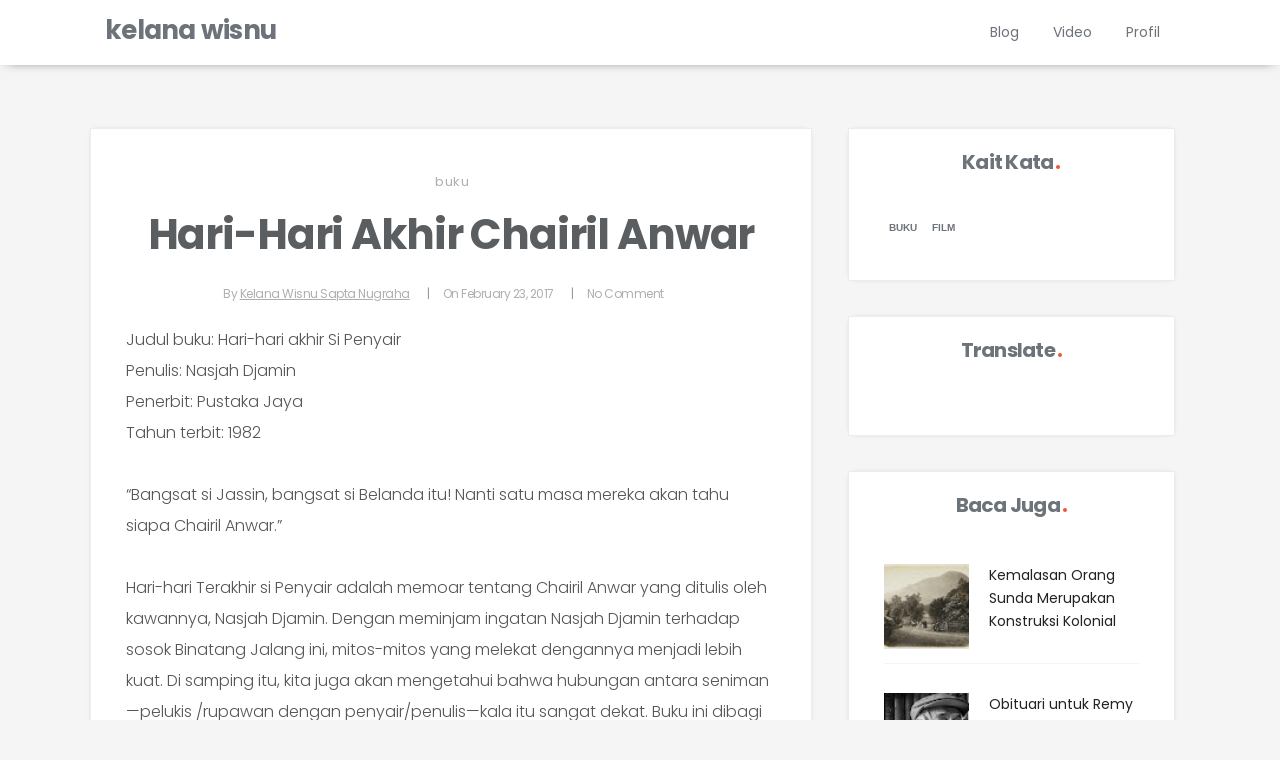

--- FILE ---
content_type: text/html; charset=UTF-8
request_url: https://blog.kelanawisnu.net/2017/02/hari-hari-akhir-chairil-anwar.html
body_size: 23790
content:
<!DOCTYPE html>
<html xmlns='http://www.w3.org/1999/xhtml' xmlns:b='http://www.google.com/2005/gml/b' xmlns:data='http://www.google.com/2005/gml/data' xmlns:expr='http://www.google.com/2005/gml/expr'>
<head>
<link href='https://www.blogger.com/static/v1/widgets/2944754296-widget_css_bundle.css' rel='stylesheet' type='text/css'/>
<script async='async' data-ad-client='ca-pub-5358454015746166' src='https://pagead2.googlesyndication.com/pagead/js/adsbygoogle.js'></script>
<meta content='text/html; charset=UTF-8' http-equiv='Content-Type'/>
<meta content='blogger' name='generator'/>
<link href='https://blog.kelanawisnu.net/favicon.ico' rel='icon' type='image/x-icon'/>
<link href='https://blog.kelanawisnu.net/2017/02/hari-hari-akhir-chairil-anwar.html' rel='canonical'/>
<link rel="alternate" type="application/atom+xml" title="kelana wisnu - Atom" href="https://blog.kelanawisnu.net/feeds/posts/default" />
<link rel="alternate" type="application/rss+xml" title="kelana wisnu - RSS" href="https://blog.kelanawisnu.net/feeds/posts/default?alt=rss" />
<link rel="service.post" type="application/atom+xml" title="kelana wisnu - Atom" href="https://www.blogger.com/feeds/4220623628661659016/posts/default" />

<link rel="alternate" type="application/atom+xml" title="kelana wisnu - Atom" href="https://blog.kelanawisnu.net/feeds/6197248038792329627/comments/default" />
<!--Can't find substitution for tag [blog.ieCssRetrofitLinks]-->
<link href='https://blogger.googleusercontent.com/img/b/R29vZ2xl/AVvXsEgvNRbrW_el9myDBuO7AKEx-TknjJSJV4QCQ-VMlkeoUDn778o0KRp9hZo6mCf8yHpCtbzc59vek1hdoa2wtlLk8-EUajpXxbIPE9arcO7P7wSAvSVJ4nQTTSGUbW80p5GhMdo_pS01tWwU/s640/Hari-hari+Akhir+si+Penyair.jpg' rel='image_src'/>
<meta content='https://blog.kelanawisnu.net/2017/02/hari-hari-akhir-chairil-anwar.html' property='og:url'/>
<meta content='Hari-Hari Akhir Chairil Anwar' property='og:title'/>
<meta content='Judul buku: Hari-hari akhir Si Penyair  Penulis: Nasjah Djamin  Penerbit: Pustaka Jaya  Tahun terbit: 1982   “Bangsat si Jassin, bangsat si ...' property='og:description'/>
<meta content='https://blogger.googleusercontent.com/img/b/R29vZ2xl/AVvXsEgvNRbrW_el9myDBuO7AKEx-TknjJSJV4QCQ-VMlkeoUDn778o0KRp9hZo6mCf8yHpCtbzc59vek1hdoa2wtlLk8-EUajpXxbIPE9arcO7P7wSAvSVJ4nQTTSGUbW80p5GhMdo_pS01tWwU/w1200-h630-p-k-no-nu/Hari-hari+Akhir+si+Penyair.jpg' property='og:image'/>
<title>
Hari-Hari Akhir Chairil Anwar | kelana wisnu
</title>
<meta charset='UTF-8'/>
<meta content='width=device-width, initial-scale=1, maximum-scale=1' name='viewport'/>
<link href='https://cdnjs.cloudflare.com/ajax/libs/font-awesome/4.7.0/css/font-awesome.min.css' id='fontawesome' rel='stylesheet' type='text/css'/>
<link href="//fonts.googleapis.com/css?family=Poppins:300,400,700%7CMontserrat:300,,400,400italic,700&amp;subset=cyrillic" rel="stylesheet" type="text/css">
<style id='page-skin-1' type='text/css'><!--
/*
-----------------------------------------------
Theme Name: Bauxe
Theme URI: https://bauxe-veethemes.blogspot.in/
Description: Bauxe is a modern styled blogger theme which focus your content.
Version: 1.0.0
Author: VeeThemes.Co.In
Author URI: http://www.veethemes.co.in
License: GNU General Public License 3.0
----------------------------------------------- */
*, *:before, *:after {
-webkit-box-sizing: border-box;
-moz-box-sizing: border-box;
box-sizing: border-box;
}
/*------------------------------------------------------
Variable @ Template Designer
--------------------------------------------------------
<Variable name="keycolor" description="Main Color" type="color" default="#66bbdd"/>
<Group description="Body Text" selector="body">
<Variable name="body.font" description="Font" type="font"
default="normal normal 14px Open Sans, Tahoma, Helvetica, FreeSans, sans-serif"/>
<Variable name="body.text.color" description="Text Color" type="color" default="#333333"/>
</Group>
<Group description="Background" selector="body">
<Variable name="body.background.color" description="Body Background" type="color" default="#f5f5f5"/>
<Variable name="primary.background.color" description="Primary Background" type="color" default="#6d737a"/>
<Variable name="extra.color" description="Extra Color" type="color" default="#ef562f"/>
</Group>
<Group description="Navigation" selector=".main-menu">
<Variable name="navigation.background.color" description="Navigation Background" type="color" default="#ffffff"/>
<Variable name="navigation.text.color" description="Navigation Text Color" type="color" default="#6d737a"/>
</Group>
<Group description="Links" selector=".main-outer">
<Variable name="link.color" description="Link Color" type="color" default="#afafaf"/>
<Variable name="link.visited.color" description="Visited Color" type="color" default="#afafaf"/>
<Variable name="link.hover.color" description="Hover Color" type="color" default="#afafaf"/>
</Group>
<Group description="Header : H1, H2, H3, ..." selector="h1, h2, h3, h4, h5, h6">
<Variable name="header.font" description="Font" type="font"
default="normal normal 60px Arial, Tahoma, Helvetica, FreeSans, sans-serif"/>
<Variable name="header.text.color" description="Title Color" type="color" default="#6d737a" />
</Group>
<Group description="Post Title" selector=".post-outer .post-title">
<Variable name="post.title.font" description="Font" type="font"
default="normal normal 22px Arial, Tahoma, Helvetica, FreeSans, sans-serif"/>
<Variable name="post.title.color" description="Post Title Color" type="color" default="#5b5e61"/>
<Variable name="post.text.color" description="Post Text Color" type="color" default="#555555"/>
<Variable name="post.meta.color" description="Post Meta Color" type="color" default="#afafaf"/>
</Group>
<Group description="Sidebar" selector=".sidebar a">
<Variable name="sidebar.bg.color" description="Sidebar Background Color" type="color" default="#ffffff"/>
<Variable name="sidebar.text.color" description="Sidebar Text Color" type="color" default="#222222"/>
</Group>
<Group description="Widgets" selector=".sidebar h2">
<Variable name="widget.title.text.color" description="Title Color" type="color" default="#6d737a"/>
<Variable name="social.icon.bg.color" description="Social Icons BG" type="color" default="#ef562f"/>
<Variable name="social.icon.text.color" description="Social Icons Text Color" type="color" default="#ffffff"/>
</Group>
<Group description="Footer" selector="#footer">
<Variable name="footer.background.color" description="Background Color" type="color"
default="#efefef"/>
<Variable name="footer.text.color" description="Text Color" type="color" default="#afafaf"/>
</Group>
<Group description="Copyright" selector=".footer_credits p">
<Variable name="copyright.text.color" description="Text Color" type="color" default="#555658"/>
</Group>
------------------------------------------------------*/
/*****************************************
reset.css
******************************************/
*, *:before, *:after {
-webkit-box-sizing:border-box;
-moz-box-sizing:border-box;
-ms-box-sizing:border-box;
box-sizing:border-box;
}
html{
overflow-x: hidden;
}
html, body, div, span, object, iframe,
h1, h2, h3, h4, h5, h6, p, blockquote, pre,
abbr, address, cite, code,
del, dfn, em, img, ins, kbd, q, samp,
small, strong, sub, sup, var,
b, i,
dl, dt, dd, ol, ul, li,
fieldset, form, label, legend,
table, caption, tbody, tfoot, thead, tr, th, td,
article, aside, canvas, details, figcaption, figure,
footer, header, hgroup, menu, nav, section, summary,
time, mark, audio, video {
margin:0;
padding:0;
border:0;
outline:0;
font-size:100%;
font-style: normal;
vertical-align:baseline;
background:transparent;
}
/* HTML5 display definitions */
article,aside,details,.overlaycaption,figcaption,figure,
footer,header,hgroup,menu,nav,section {
display:block;
}
audio, canvas, video { display: inline-block; *display: inline; *zoom: 1; }
audio:not([controls]) { display: none; }
[hidden] { display: none; visibility: hidden; }
table {    border-collapse: separate;    border-spacing: 0;}
caption, th, td {    text-align: left;    font-weight: normal;}
blockquote:before, blockquote:after,
q:before, q:after {    content: "";}
blockquote, q {    quotes: "" "";}
sup{    vertical-align: super;    font-size:smaller;}
code{    font-family: 'Courier New', Courier, monospace;    font-size:12px;    color:#272727;}
::selection {  background: #333;  color: #fff;  }
::-moz-selection {  background: #333;  color: #fff;  }
a img{	border: none;vertical-align: middle;}
img{vertical-align: middle;max-width:100%;}
input:focus,textarea:focus { border: 1px solid rgba(0, 0, 0, 0.3); outline: 0; }
button,input,optgroup,select,textarea {
color: inherit;
font: inherit;
margin: 0
}
button {
overflow: visible
}
button,select { text-transform: none; padding: 4px 10px; }
button,input[type=button],input[type=reset],input[type=submit] {
-webkit-appearance: button;
cursor: pointer
}
input[type=number]::-webkit-inner-spin-button,
input[type=number]::-webkit-outer-spin-button {
-webkit-appearance: none;
-moz-appearance: none;
appearance: none;
margin: 0;
}
button[disabled],html input[disabled] { cursor: default;}
button::-moz-focus-inner,input::-moz-focus-inner {border: 0;padding: 0;}
input {line-height: normal;}input[type=checkbox],input[type=radio] {
box-sizing: border-box;
padding: 0
}
input[type=number]::-webkit-inner-spin-button,input[type=number]::-webkit-outer-spin-button {
height: auto
}
input[type=search] {
-webkit-appearance: textfield;
-moz-box-sizing: content-box;
-webkit-box-sizing: content-box;
box-sizing: content-box
}
input[type=search]::-webkit-search-cancel-button,input[type=search]::-webkit-search-decoration {
-webkit-appearance: none
}
button, input[type=button], input[type=reset], input[type=submit] {
outline: 0;
border: 0;
background-color: #BBBBBB;
color: #fff;
width: auto;
border-radius: 0;
padding: 0 10px;
-webkit-box-shadow: none;
-moz-box-shadow: none;
box-shadow: none;
}
b, strong, .strong {
font-weight: bold;
}
i, em, .em {
font-style: italic;
}
u {
text-decoration: underline;
}
ol, ul { padding: 10px 0 20px;  margin: 0 0 0 35px;  text-align: left;  }
ol li { list-style-type: decimal;  padding:0 0 5px;  }
ul li { list-style-type: square;  padding: 0 0 5px;  }
ul ul, ol ol { padding: 0; }
h1, h2, h3, h4, h5, h6 { color: #6d737a; font: normal normal 26px Poppins, Sans-serif; font-weight: normal; }
h1 { font-size: 42px; line-height: 48px; margin: 0 0 15px; }
h2 { font-size: 36px; line-height: 44px; margin: 0 0 15px; }
h3 { font-size: 32px; line-height: 40px; margin: 0 0 15px; }
h4 { font-size: 28px; line-height: 36px; margin: 0 0 15px;  }
h5 { font-size: 24px; line-height: 30px; margin: 0 0 15px;  }
h6 { font-size: 18px; line-height: 24px; margin: 0 0 15px;  }
.post-body h1:first-child, .post-body h2:first-child, .post-body h3:first-child, .post-body h4:first-child, .post-body h5:first-child, .post-body h6:first-child { margin-top: 0; }
.col-md-2, .col-md-3, .col-md-4, .col-md-6, .col-md-9 {
float: left;
position: relative;
min-height: 1px;
}
.col-md-6 {
width: 33%;
}
.clearfix:before, .clearfix:after, .ct-wrapper:before, .ct-wrapper:after, .header-top:before, .header-top:after {
display: table;
content: "";
line-height: 0;
}
.clearfix:after, .ct-wrapper:after, .header-top:after {
clear: both;
}
/*****************************************
Global Links CSS
******************************************/
body{
background: #f5f5f5;
color: #333333;
font: normal normal 14px Poppins,Sans-serif;
line-height: 1.75;
margin: 0;
padding: 0;
}
a{
color: #afafaf;
outline:none;
text-decoration: none;
}
a:hover {
color: #afafaf;
text-decoration:none;
}
a:visited {
color: #afafaf;
}
.clr { clear:both; float:none; }
.row { margin-left: -15px; margin-right: -15px; }
/* _______  Align elements in center
/* _______________________________________ */
.vertical-align-middle{
display: table;
vertical-align:middle;
margin: auto;
width:100%;
height:100%;
}
.vertical-middle-inner{
vertical-align:middle;
display:table-cell;
}
/* LAYOUT STYLING
/* ____________________________ */
body#layout #site-header { margin: 0; padding: 0; }
body#layout div {
display: block;
}
#layout .header-wrapper {
position: static;
}
#layout #intro-box .widget {
max-width: 100%;
margin: 0 auto;
}
body#layout .main-menu, body#layout .footer-social, body#layout .header_social {
display: none;
}
body#layout .main-wrapper {
display: inline-block;
width: 70%;
}
body#layout .sidebar-wrapper {
display: inline-block;
width: 30%;
}
body#layout .outer-wrapper, body#layout .sidebar-wrapper, body#layout .ct-wrapper { margin: 0; padding: 0; }
body#layout #About { width: 100%; }
body#layout .footer { width: 28%; }
#layout .navigation-wrapper {
display: none;
}
#layout .footer_social-icons {
display: none;
}
#layout .footer {
width: 33%;
float: left;
}
/*****************************************
Wrappers
******************************************/
.ct-wrapper { padding: 0px 15px; position: relative; max-width: 1100px; width:auto;margin: 0 auto;}
.outer-wrapper { margin: 40px 0; position: relative; }
.main-wrapper {
float: left;
width: 67%;
}
.sidebar-wrapper { width:32%; float: right; }
/*_____ BLOG HEADER
/* _______________________ */
.header-top {
border-bottom: 1px solid #e5e5e5;
padding: 0;
line-height: 48px;
height: 49px;
position: relative;
z-index: 12;
display: block;
}
.social-search-wrapper {
float: right;
}
/* HEADER SOCIAL
/* _____________________ */
.header_social {
float: left;
padding: 0 10px;
}
.header_social a {
color: #6d737a;
display: inline-block;
width: 32px;
line-height: 67px;
font-size: 12px;
padding: 0 7px;
text-align: center;
}
.header_social a:hover {
color: #ffffff;
}
/* SEARCH
/* _______________ */
.s-search {
border-right: 1px solid #4c4c4c;
border-left: 1px solid #4c4c4c;
background: none;
float: right;
position: relative;
}
#s-search-icn {
display: block;
width: 40px;
color: #6d737a;
font-size: 14px;
font-weight: 700;
line-height: 67px;
margin: 0 auto;
padding: 0 14px;
position: relative;
cursor: pointer;
top: 0px;
text-align: center;
}
#search {
position: fixed;
top: 0px;
left: 0px;
width: 100%;
height: 100%;
background-color: rgba(255, 255, 255, 0.99);
-webkit-transition: all 0.3s ease-in-out;
-moz-transition: all 0.3s ease-in-out;
-o-transition: all 0.3s ease-in-out;
-ms-transition: all 0.3s ease-in-out;
opacity: 0;
z-index: 100;
}
#search.close { opacity: 0; visibility: hidden;}
#search.open {
opacity: 1;
visibility: visible;
}
#search.open:after {
content: "";
position: absolute;
top: 45px;
right: 75px;
background: url(https://lh3.googleusercontent.com/blogger_img_proxy/AEn0k_tJogk2aNoegLHusyY-GJRP00bADQ0qSwxovNWXr-R1HzjSPvggAubCWciwpldQ709dSHq5qrlG2LcumnM-xaPrGiNHbByceGRgV_OttngHJxpPZr_YdKNISzycwOIxeyk-W1PNLUNHWOY9leUE=s0-d);
background-repeat: no-repeat;
background-size: contain;
width: 80px;
height: 80px;
}
#s-searchform {
display: table;
margin: 0 auto;
width: 720px;
position: relative;
height: 46px;
padding: 0 15px;
padding-bottom: 11px;
border-bottom: 5px solid #333;
transition: opacity 0.2s ease-in-out;
-webkit-transition: opacity 0.2s ease-in-out;
}
#s-searchform .heading_font {
display: inline-block;
vertical-align: top;
margin-right: 16px;
text-transform: uppercase;
font-size: 18px;
font-weight: bold;
line-height: 30px;
color: #333;
letter-spacing: -0.5px;
}
#search input[type="search"] {
display: inline-block;
background: transparent;
box-shadow: none;
border: 0;
width: 75%;
color: #777;
font-size: 14px;
font-weight: 300;
letter-spacing: 0.25px;
line-height: 30px;
margin: 0px auto;
margin-top: 0;
padding: 0 10px;
outline: none;
text-transform: capitalize;
vertical-align: top;
}
#search .btn {
border: none;
background: transparent;
color: #333333;
float: right;
vertical-align: middle;
width: 50px;
height: 30px;
line-height: 28px;
text-align: center;
font-size: 16px;
cursor: pointer;
padding: 0!important;
transition: color 0.2s ease-in-out;
-webkit-transition: color 0.2s ease-in-out;
}
#search .close {
position: fixed;
top: 15px;
right: 25px;
color: #ffffff;
background-color: #111111;
border-color: transparent;
line-height: 1;
opacity: 1;
padding: 0;
font-size: 18px;
width: 46px;
height: 36px;
line-height: 36px;
border-radius: 56px;
}
#search .close:after {
/*content: "close"; */
font-size: 14px;
position: relative;
top: -4px;
padding-left: 10px;
text-transform: uppercase;
}
/* ____ HEADER
/* __________________ */
#site-header {
margin: 0 0 3rem;
padding: 0 0 5rem;
}
.header-wrapper {
background: #ffffff;
min-height: 65px;
box-shadow: 0 1px 12px -7px #000;
position: fixed;
top: 0;
right: 0;
left: 0;
z-index: 1;
}
.logo-wrapper {
display: inline-block;
width: auto;
text-align: center;
}
#header-inner{
margin: 0 auto;
padding: 15px 0 0;
}
#header h1 {
display: inline-block;
font: normal normal 26px Poppins, Sans-serif;
font-size: 26px;
font-weight: bold;
line-height: 1;
letter-spacing: -0.75px;
position: relative;
margin: 0;
padding: 2px 0;
}
#header h1 a,
#header h1 a:hover {
color: #6d737a;
}
#header p.description{
color: #ccc;
font-size: 12px;
margin: 0;
padding: 0;
text-transform:capitalize;
}
#header img{
border:0 none;
background:none;
width:auto;
height:auto;
margin:0 auto;
}
/* _____ NAVIGATION _WRAPPER
/* ______________________________ */
.main-menu {
float: right;
padding-top: 5px;
}
.nav-menu {
display: none;
float: left;
}
.nav-menu ul {
list-style: none;
margin: 0;
padding: 0;
}
.nav-menu ul li {
display: inline-block;
position: relative;
list-style: none;
padding: 0;
}
.nav-menu li:last-child:after {
display: none;
}
.nav-menu li a {
color: #6d737a;
display: block;
font-family: Poppins, sans-serif;
font-size: 14px;
font-weight: normal;
line-height: 55px;
padding: 0 15px;
position: relative;
text-transform: capitalize;
}
ul.slicknav_nav {
background: #6d737a;
}
.nav-menu li:hover a {
color: #afafaf;
}
.nav-menu li a:hover {
color: #6d737a;
}
.nav-menu ul ul.sub-menu {
background: #6d737a;
visibility: hidden;
opacity: 0;
margin-top: 50px;
position: absolute;
left: -4px;
width: 200px;
transition: all .15s ease-in-out;
-moz-transition: all .15s ease-in-out;
-o-transition: all .15s ease-in-out;
-moz-transition: all .15s ease-in-out;
-webkit-transition: all .15s ease-in-out;
z-index: 100;
}
.nav-menu ul li:hover ul{
visibility:visible;
opacity:1;
margin-top:0;
}
.nav-menu li ul li a {
color: #eee;
font-weight: 400;
line-height: 40px;
text-align: left;
}
.nav-menu li:hover ul li a {
text-decoration: none;
color: #fff;
}
ul.sub-menu li {
display: block;
float: none;
}
.nav-menu li ul li a:hover{
border-left-color: #333;
}
.slicknav_menu .slicknav_icon-bar {
background: #6d737a;
}
a.slicknav_btn:after {
color: #6d737a;
}
/* _____ INTRO BOX
/* ________________________ */
#intro-box {
margin: 0 0 6rem;
}
#intro-box .widget .title {
display: none;
}
#intro-box .widget {
max-width: 720px;
margin: 0 auto;
}
a.author-avatar {
display: block;
width: 135px;
border-radius: 150px;
overflow: hidden;
margin: 0 auto;
box-shadow: 3px 4px 0 2px rgba(109, 115, 122, 0.9);
}
.author-info {
margin: 2rem 0 0;
text-align: center;
}
.author-info ul.social {
margin: 0.75rem 0 0;
padding: 0;
text-align: center;
}
.author-info ul.social li {
list-style: none;
display: inline-block;
font-size: 12px;
padding: 0 5px;
}
.author-info ul.social li a {
color: #afafaf;
}
@media screen and (min-width: 768px) {
a.author-avatar {
float: left;
margin: 0 2.5rem 0 0;
}
.author-info {
float: left;
width: 70%;
text-align: left;
}
.author-info ul.social {
text-align: left;
}
}
/* ____ POSTS & PAGES
/* _________________________ */
.post-outer {
position: relative;
float: left;
display: block;
margin: 0;
}
.post_hentry {
background: #fff;
float: left;
display: block;
min-height: 1px;
overflow: visible;
}
a.thumbnail-block {
display: block;
margin: 0 0 15px;
}
.post-image {
margin: 0;
width: auto;
height: auto;
position: relative;
}
h2.article_title {
text-transform: uppercase;
letter-spacing: .9px;
font-weight: 900;
font-style: normal;
font-size: 30px;
padding: 0;
margin: 0 0 15px;
}
h2.article_title a{
color: #181818;
z-index: 10;
position: relative;
display: block;
}
h2.article_title {
position: relative;
}
.post-title {
color: #5b5e61;
font: normal normal 20px Poppins, Sans-serif;
letter-spacing: -1.15px;
margin: 0 0 15px;
text-transform: capitalize;
}
.post-title a {
color: #5b5e61;
}
.post-inner .post-title {
margin: 0 0 5px;
}
.post-meta {
color: #1f1f1f;
margin: 0 0 15px;
position: relative;
}
.post-meta > span:first-child {
margin-right: 10px;
}
ul.post-meta {
margin: 0 0 10px;
padding: 0;
list-style: none;
display: inline-block;
font-size: 12px;
font-weight: 300;
padding: 0;
color: #555555;
margin-right: 5px;
}
ul.post-meta li {
display: inline-block;
margin: 0;
margin-right: 10px;
padding: 0;
position: relative;
}
ul.post-meta li:after {
content: "|";
color: #999;
padding-left: 15px;
}
ul.post-meta li:last-child:after {
display: none;
}
.post-meta-bottom {
display: none;
font-size: 12px;
margin: 0 0 15px;
padding: 10px 0;
text-align: center;
}
.post-meta-bottom > span {
color: #333;
border-right: 1px solid #e4e4e4;
font-weight: bold;
margin: 0 0 0 10px;
padding: 0 20px;
}
.post-meta-bottom > span:last-child {
border-right: 0;
}
span.post-share {
display: table;
margin: 2.5rem auto 1rem;
}
span.post-share a {
background: #6d737a;
border-radius: 3px;
color: #eee;
display: inline-block;
font-size: 13px;
font-weight: normal;
line-height: 1;
margin-right: 15px;
margin-bottom: 	15px;
padding: 10px 14px;
}
.post-share a .fa {
color: #eee;
font-size: 14px;
margin-right: 7px;
}
a.social_share.facebook {
background: #3b5998;
}
a.social_share.twitter {
background: #55acee;
}
a.social_share.pinterest {
background: #c8232c;
}
a.social_share.reddit {
background: #FF4301;
}
.post-meta .divider {
background: #6d737a;
display: inline-block;
width: 21px;
height: 1px;
margin-left: 20px;
margin-right: 20px;
}
.post-meta .post-comments i {
color: #fb854d;
font-size: 1em;
margin-right: 4px;
}
.post-author, .post-date, .post-comments {
display: inline-block;
letter-spacing: .2px;
font-family: Poppins, sans-serif;
font-size: 12px;
font-weight: normal;
letter-spacing: -0.5px;
color: #afafaf;
margin-top: 0;
text-transform: capitalize;
}
.post-author a, .post-date a, .post-comments a {
color: #afafaf;
}
.post-date {
cursor: pointer;
}
.post-author a {
text-decoration: underline;
}
.post-date > .day {
color: #fb854d;
font-weight: 700;
font-size: 35px;
display: inline-block;
margin-right: 5px;
vertical-align: sub;
}
.post-tag a:nth-child(n+2) {
display: none;
}
.post-tag {
margin: 0 0 10px;
}
.post-tag a {
color: #afafaf;
display: inline-block;
font-family: Poppins, sans-serif;
font-size: 13px;
letter-spacing: .51px;
line-height: 15px;
margin: 0;
padding: 0 0 0 3px;
/* text-transform: uppercase; */
}
.post-tag a:nth-child(n+2) {
display: none;
}
.post-tag .em {
color: #333;
font-size: 11px;
text-transform: capitalize;
}
.post-tag-bottom {
border-bottom: 1px solid #e5e5e5;
display: block;
font-size: 12px;
padding-bottom: 15px;
}
.post-header {
margin: 0 0 10px;
text-align: center;
}
.post-body {
color: #555555;
word-wrap:break-word;
}
.post-footer {
display: inline-block;
margin-bottom: 30px;
width: 100%;
}
/* ____ ABOUT AUTHOR
/* ________________________ */
.authorboxwrap {
display: inline-block;
margin: 40px auto;
}
.authorboxwrap h5 {
font-size: 16px;
text-transform: uppercase;
margin: 0 0 15px;
font-weight: 900;
letter-spacing: 1px;
}
.avatar-container {
max-width: 150px;
margin: 0 auto;
text-align:center;
}
@media screen and (min-width: 786px){
.avatar-container {
margin-right: 4%;
margin-bottom: 25px;
float: left;
}
}
.avatar-container h4 a {
color: #222;
font-weight: normal;
letter-spacing: 1.5px;
font-size: 12px;
text-transform: uppercase;
font-weight: 900;
}
img.author_avatar {
border-radius: 50%;
width: 140px;
height: auto;
box-shadow: 3px 4px 0 1px #6d737a;
}
.author_description_container {
position: relative;
box-shadow: -3px 3px 13px -10px #6d737a;
text-align: center;
}
@media screen and (min-width: 786px){
.author_description_container {
margin-bottom: 25px;
margin-top: 5px;
float: right;
width: 72%;
padding: 20px 30px;
background: #f5f5f5;
text-align: left;
}
}
.author_description_container:before {
content: "";
position: absolute;
border-style: solid;
border-color: transparent;
border-top-color: #f5f5f5;
border-width: 20px 0px 0px 35px;
left: -35px;
top: 0;
}
.author_description_container p {
font-size: 14px;
line-height: 1.6;
letter-spacing: 0;
padding: 0px;
}
.authorsocial {
margin: 10px 0 0;
}
.authorsocial a {
display: inline-block;
width: 25px;
height: 25px;
text-align: center;
font-size: 14px;
color: #FFF;
position: relative;
z-index: 100;
margin-right: 2px;
background: #6d737a;
padding: 1px 0;
border-radius: 2px;
-moz-border-radius: 2px;
-webkit-border-radius: 2px;
}
/* ____ RELATED POSTS
/* ________________________ */
#related-posts {
font-size: 16px;
display: inline-block;
width: 100%;
}
#related-posts h5 {
font-size: 16px;
text-transform: uppercase;
margin: 0 0 25px;
padding-bottom: 15px;
font-weight: 900;
letter-spacing: 1px;
text-align: center;
position: relative;
}
#related-posts h5:after {
content: "";
position: absolute;
width: 4px;
height: 4px;
background: #222;
border-radius: 50%;
bottom: 0;
left: 47%;
box-shadow: 1em 0px 0px 0px #222, 2em 0px 0px 0px #222;
}
#related-posts ul {
padding: 0;
margin: 0;
}
#related-posts ul li {
list-style: none;
display: block;
float: left;
width: 32%;
padding: 0;
margin: 0 5px;
text-align: center;
position: relative;
}
#related-posts ul li:first-child {
margin-left: 0;
}
#related-posts img {
padding: 0;
border: 7px solid transparent;
width: 230px;
}
a.related-thumbs {
position: relative;
display: block;
}
a.related-thumbs:before {
opacity: 1;
}
a.related-title {
font-family: Raleway, Sans-serif;
font-weight: bold;
text-transform: uppercase;
font-size: 14px;
display: block;
padding-top: 0;
letter-spacing: 1px;
margin: 15px 15px 0;
color: black;
}
/*****************************************
Comments CSS
******************************************/
.comments { margin-top: 30px; }
.comments h4 { font-size: 20px; margin: 0 0 18px; text-transform: capitalize; }
.comments .comments-content .comment-thread ol { overflow: hidden; margin: 0; }
.comments .comments-content .comment:first-child { padding-top: 0; }
.comments .comments-content .comment { margin-bottom: 0; padding-bottom: 0; }
.comments .avatar-image-container { max-height: 60px; width: 60px; }
.comments .avatar-image-container img { max-width: 60px; width: 100%; }
.comments .comment-block { background: #fff; margin-left: 72px; padding: 14px 0 0 20px; border-radius: 2px; -moz-border-radius: 2px; -webkit-border-radius: 2px; }
.comments .comments-content .comment-header a { color: #333; text-transform: capitalize; }
.comments .comments-content .user { display: block; font-style: italic; font-weight: bold; }
.comments .comments-content .datetime { margin-left: 0; }
.comments .comments-content .datetime a { font-size: 12px; text-transform: uppercase; }
.comments .comments-content .comment-header, .comments .comments-content .comment-content { margin: 0 20px 0 0; }
.comments .comment-block .comment-actions { display: block; text-align: right; }
.comments .comment .comment-actions a {
border-radius: 2px;
-moz-border-radius: 2px;
-webkit-border-radius: 2px;
background: #6d737a;
color: #FFFFFF;
display: inline-block;
font-size: 12px;
line-height: normal;
margin-left: 1px;
padding: 5px 8px;
}
.comments .comment .comment-actions a:hover { text-decoration: none; }
.comments .thread-toggle { display: none; }
.comments .comments-content .inline-thread { border-left: 1px solid #F4F4F4; margin: 0 0 20px 35px !important; padding: 0 0 0 20px; }
.comments .continue { display: none; }
.comment-thread ol { counter-reset: countcomments; }
.comment-thread li:before { color: #6d737a; content: counter(countcomments, decimal); counter-increment: countcomments; float: right; font-size: 22px; padding: 15px 20px 10px; position: relative; z-index: 10; }
.comment-thread ol ol { counter-reset: contrebasse; }
.comment-thread li li:before { content: counter(countcomments,decimal) "." counter(contrebasse,lower-latin); counter-increment: contrebasse; float: right; font-size: 18px; }
.tagcloud.badge {
height: 30px;
float: left;
display: block;
margin-right: 16px;
margin-top: 8px;
text-transform: uppercase;
font-size: 14px;
letter-spacing: 1px;
}
.tagcloud.badge {
display: block;
width: 100%;
height: 30px;
}
.tagcloud.badge h5 {
display: inline-block;
float: left;
margin-right: 10px;
}
.tagcloud a {
display: inline-block!important;
margin-right: 3px;
}
/***** Page Nav CSS *****/
#blog-pager {
display: inline-block;
margin: 1px 0;
overflow: visible;
padding: 30px 0;
width: 100%;
}
#blog-pager{clear:both;margin:30px auto;text-align:center; padding: 7px;}
.blog-pager {background: none;}
.displaypageNum a,.showpage a,.pagecurrent{
font-size: 14px;
padding: 5px 12px;
margin-right: 5px;
color: #666;
}
.displaypageNum a:hover,.showpage a:hover, .pagecurrent{
text-decoration:none;
}
#blog-pager .pagecurrent {
font-weight: bold;
display: inline-block;
width: 31px;
height: 33px;
line-height: 33px;
margin: 0 1px;
padding: 0 0;
color: #181818;
border-color: transparent;
border-radius: 0px;
border: 1px solid #ccc;
text-align: cent1er;
text-align: center;
text-decoration: none;
font-size: 14px;
line-height: 31px;
-moz-transition: all 150ms ease-in-out;
-ms-transition: all 150ms ease-in-out;
-webkit-transition: all 150ms ease-in-out;
}
span.displaypageNum.lastpage, span.showpage.firstpage {
display: none;
}
.showpageOf{display:none!important}
#blog-pager .pages{border:none;}
#blog-pager-newer-link { padding: 20px 0%; position: relative; text-align: left; width: 45%; }
#blog-pager-older-link { padding: 20px 2%; position: relative; text-align: right; width: 45%; }
#blog-pager-newer-link .newer-text, #blog-pager-older-link .older-text { display: block; color: #999; }
a#Blog1_blog-pager-older-link, a#Blog1_blog-pager-newer-link {
text-transform: uppercase;
background: none;
border-width: 2px !important;
border-style: solid !important;
background-color: #6d737a;
color: white;
cursor: pointer;
display: inline-block;
line-height: 1;
padding: 12px 14px;
position: relative;
text-decoration: none;
font-size: 12px;
-moz-transition: all 0.3s ease 0s;
-webkit-transition: all 0.3s ease 0s;
-o-transition: all 0.3s ease 0s;
transition: all 0.3s ease 0s;
-webkit-border-radius: 3px;
-moz-border-radius: 3px;
-ms-border-radius: 3px;
-o-border-radius: 3px;
border-radius: 3px;
}
/*****************************************
Post Highlighter CSS
******************************************/
blockquote {
background: #f8f8f8;
color: #888888;
font-size: 16px;
letter-spacing: -0.5px;
margin: 10px 0 20px;
padding: 15px 40px;
}
/*****************************************
Sidebar CSS
******************************************/
#sidebar { margin: 0;margin-left:15px; padding: 0; display: block; }
.sidebar .widget {
background: #ffffff;
color: #222222;
clear: both;
font-size: 13px;
line-height: 23px;
margin-bottom: 35px;
padding: 15px 35px 35px;
border: 1px solid #ececec;
box-shadow: 0px 0px 6px -5px #000;
}
.sidebar .widget h2.title, .sidebar .widget h2 {
color: #6d737a;
font-size: 20px;
font-weight: bold;
text-align: center;
margin-bottom: 32px;
line-height: 36px;
letter-spacing: -0.75px;
display: block;
position: relative;
}
.widget h2:after {
background: #ef562f;
content: "";
display: inline-block;
width: 4px;
height: 4px;
border-radius: 10px;
margin-left: 3px;
}
.sidebar a {
color: #222222;
}
.sidebar ul {
margin: 0;
padding: 0;
list-style: none;
}
.sidebar li{
border-bottom: 1px solid #F1f4f9;
line-height: normal;
list-style: none;
margin: 8px 0;
overflow: hidden;
padding: 0 0 10px 0;
}
.sidebar li:last-child { border: 0; }
/*****************************************
Footer stylesheet
******************************************/
#footer {
border-top: 1px solid rgba(0, 0, 0, 0.09);
background: #efefef;
color: #afafaf;
margin-top: 5rem;
}
.footer-widget-wrap {
display: inline-block;
margin-top: 3rem;
margin-bottom: 2rem;
width: 100%;
}
.footer {
width: 30%;
float: left;
margin-right: 40px;
margin-bottom: 30px;
}
#footer3 { margin-right: 0; }
.footer .widget h2 {
font-size: 20px;
font-weight: bold;
letter-spacing: -0.75px;
}
.footer, .footer a {
color: #afafaf;
}
.footer ul {
margin: 0 0 0 10px;
padding: 0;
}
.footer_credits {
display: block;
font-size: 14px;
line-height: 1.5;
margin: 0;
}
.footer_credits .credits {
display: inline-block;
border-top: 1px solid rgba(0,0,0,0.09);
padding: 2rem 0;
width: 100%;
z-index: 10;
}
.credits .widget h2 {
display: none;
}
.credits .widget {
color: #555658;
}
.credits .widget a {
text-decoration: underline;
}
/*****************************************
Custom Widget CSS
******************************************/
/***** Custom Labels *****/
.cloud-label-widget-content { display: inline-block; text-align: left; }
.cloud-label-widget-content .label-size { display: inline-block; float: left; font-size: 10px; font-family: Verdana,Arial,Tahoma,sans-serif; font-weight: bold; line-height: normal; margin: 5px 5px 0 0; opacity: 1; text-transform: uppercase; }
.cloud-label-widget-content .label-size a { color: #6d737a !important; float: left; padding: 5px; }
.cloud-label-widget-content .label-size:hover a { color: #555 !important; }
.cloud-label-widget-content .label-size .label-count { color: #555; padding: 5px 0; float: left; }
.Label li {
padding: 1rem 0;
margin: 0;
font-weight: 400;
font-style: normal;
font-size: 12px;
line-height: 1.5;
letter-spacing: 1px;
text-transform: uppercase;
}
/* _____ SUBCSCRIPTION BOX
/______________________________ */
.follow-by-email-inner td {
display: block;
float: none;
width: auto;
margin: 0 0 1rem;
}
input.follow-by-email-address {
font-family: Poppins, sans-serif!important;
padding: 10px 15px;
height: 38px!important;
border: 0!important;
outline: none;
box-shadow: 0 0 0 1px #e6e6e6;
}
.FollowByEmail .follow-by-email-inner .follow-by-email-submit {
font-family: Poppins, sans-serif!important;
width: 100px!important;
margin: 0;
margin-left: 0!important;
border: 0;
border-radius: 2px;
-moz-border-radius: 2px;
background: #000;
background: rgb(109, 115, 122)!important;
color: #fff;
cursor: pointer;
font-size: 14px!important;
height: 35px!important;
z-index: 0;
}
/* ____ SOCIAL ICONS
/* ____________________________ */
.social-icons ul {
text-align: center;
}
.social-icons li {
border: 0;
display: inline-block;
border-radius: 40px;
width: 40px;
height: 40px;
margin: 0px;
margin-right: 5px;
padding: 0px;
padding: 0px;
overflow: hidden;
}
.social-icons li a {
width: 100%;
height: 100%;
display: block;
overflow: hidden;
background: #ef562f;
color: #ffffff;
line-height: 40px;
text-align: center;
}
/* ______ POPULAR POSTS
/* _____________________________ */
.PopularPosts .item-thumbnail img,.featured_thumb img {
display: block;
float: left;
height: 85px;
width: 85px;
padding: 0;
margin-right: 5px;
}
.PopularPosts .item-title, .item-details h3 {
padding-bottom: .2em;
font-size: 14px;
font-weight: normal;
line-height: 1.65;
padding-top: 0;
margin-bottom: 7px;
}
.popular-posts ul {
counter-reset: section;
}
.PopularPosts .widget-content ul li {
padding: .7em 0;
counter-increment: section;
position: relative;
margin: 20px 0;
overflow: visible;
}
.PopularPosts .item-thumbnail {
float: left;
margin: 0 15px 5px 0;
position: relative;
}
.item-snippet {
display: none;
white-space: nowrap;
overflow: hidden;
}
.item_small {
display: inline-block;
padding: 10px 0;
}
.featured_thumb img {
margin-right: 10px;
}
.post_meta {
display: none;
}
/* ______ FEATURED POSTS
/* _________________________ */
.FeaturedPost .post-summary h3 {
font-size: 18px;
font-weight: bold;
line-height: 1.5;
margin: 0 0 20px;
}
/* ______ ABOUT ME WIDGET
/* _________________________ */
.about-widget {
padding: 0 10px;
}
.about-widget img {
margin: 0 0 20px;
}
.about-widget p {
color: #222222;
font-family: Raleway, Sans-serif;
font-size: 14px;
font-weight: 300;
text-transform: capitalize;
}
/***** Blogger Contact Form Widget *****/
.contact-form-email, .contact-form-name, .contact-form-email-message, .contact-form-email:hover, .contact-form-name:hover, .contact-form-email-message:hover, .contact-form-email:focus, .contact-form-name:focus, .contact-form-email-message:focus { border: 1px solid #D2DADD; box-shadow: 0 1px 1px #F3F4F6 inset; max-width: 300px; color: #999; }
.contact-form-button-submit {
background: #6d737a;
border: medium none;
float: right;
height: auto;
margin: 10px 0 0;
max-width: 300px;
padding: 5px 10px;
width: 100%;
cursor: pointer;
}
.contact-form-button-submit:hover { background: #078980; border: none; }
.footer .contact-form-name,
.footer .contact-form-name:hover,
.footer .contact-form-email,
.footer .contact-form-email:hover,
.footer .contact-form-email-message,
.footer .contact-form-email-message:hover{
background: #363636;
border: 0;
box-shadow: none;
outline: 0;
margin-bottom: 15px;
}
.footer .contact-form-button,
.footer .contact-form-button:hover{background:#6d737a;outline:none;}
/***** Profile Widget CSS *****/
.Profile img { border:1px solid #cecece; background:#fff; float:left; margin:5px 10px 5px 0; padding: 5px; -webkit-border-radius: 50%;	-moz-border-radius: 50%; border-radius: 50%; }
.profile-data { color:#999999; font:bold 20px/1.6em Arial,Helvetica,Tahoma,sans-serif; font-variant:small-caps; margin:0; text-transform:capitalize;}
.profile-datablock { margin:0.5em 0;}
.profile-textblock { line-height:1.6em; margin:0.5em 0;}
a.profile-link { clear:both; display:block; font:80% monospace; padding:10px 0; text-align:center; text-transform:capitalize;}
/* ___ SEARCH WIDGET
/* ____________________ */
.BlogSearch form {.
padding: 20px 0;
position: relative;
}
.gsc-input {
position: relative;
}
.gsc-input input[type="text"] {
color: #949494;
border-width: 1px;
border-style: solid;
border-color: #cecece;
border-radius: 2px;
outline: none;
width: 270px;
height: 35px;
margin: 0 auto;
padding: 2px 7px 2px 6px;
}
.gsc-search-button {
color: #6d737a;
display: block;
position: absolute;
top: 0;
right: -10px;
width: 35px!important;
height: 35px;
line-height: 16px;
}
.gsc-search-button input[type="submit"] {
border: 0;
background: transparent;
text-indent: -999px;
}
td.gsc-search-button:before {
content: "\f002";
font-family: FontAwesome;
font-size: 12px;
position: absolute;
top: 10px;
right: 10px;
}
/* STATUS MSG BODY */
.status-msg-wrap {
margin-bottom: 2em;
}
.status-msg-border {
border: none;
}
.status-msg-bg {
background: none;
}
/*****************************************
Responsive styles
******************************************/
@media screen and (max-width: 960px) {
.ct-wrapper{ padding:0 15px; }
.main-wrapper { display: inline-block; margin-right:0; width:100%; }
.sidebar-wrapper {
float: none;
width: auto;
max-width: 340px;
margin: 40px auto;
}
}
@media screen and (max-width: 800px){
h1.post-title, h2.post-title {
font-size: 26px;
font-weight: normal;
}
.comments {
margin: 0 20px;
}
#comment-editor { margin:10px; }
.footer-widget-wrap {display: table; margin: 2rem auto; width: 100%; max-width: 320px;}
.footer {
width: 100%;
}
.footer_credits { text-align: center; }
}
@media screen and (max-width: 768px){
#related-posts ul li, #related-posts ul li:first-child {
float: none;
margin: 0 auto 25px;
width: 80%;
}
}
@media screen and (max-width: 589px){
.comments .comments-content .datetime{    display:block;    float:none;    }
.comments .comments-content .comment-header {    height:70px;    }
}
@media screen and (max-width: 320px){
.ct-wrapper{ padding:0; }
.post-body img{  max-width: 230px; }
.comments .comments-content .comment-replies {    margin-left: 0;    }
}
/*****************************************
Hiding Header Date and Feed Links
******************************************/
h2.date-header, .widget-item-control{display:none;}
a.quickedit {display: none; }

--></style>
<style type='text/css'>

/*
    Mobile Menu Core Style
*/

#slick_nav {
    background: #222;
}
#slick-nav {
    float: left;
}


@media screen and (min-width: 786px){
	#slick-nav, #slick-nav-2 {
    	display: none;
	}
	.nav-menu,
	.nav-menu-2 ul { display: block; }
	#Blog1 {
    	margin-right: 25px;
	}

}

.slicknav_btn { position: relative; display: block; vertical-align: middle; float: left;  line-height: 27px; cursor: pointer;  height:27px;}
.slicknav_menu  .slicknav_menutxt { display: block; line-height: 1.188em; float: left; }
.slicknav_menu .slicknav_icon { float: left; margin: 0.188em 0 0 0.438em; }
.slicknav_menu .slicknav_no-text { margin: 0 }
.slicknav_menu .slicknav_icon-bar { display: block; width: 1.125em; height: 0.125em; }
.slicknav_btn .slicknav_icon-bar + .slicknav_icon-bar { margin-top: 0.188em }

.slicknav_btn {
    display: block;
    width: 80px;
    height: 50px;
    margin: 0;
    padding: 19px 0;
    text-decoration: none;
}


.slicknav_nav { clear: both }
.slicknav_nav ul,
.slicknav_nav li { display: block }
.slicknav_nav .slicknav_arrow { font-size: 0.8em; margin: 0 0 0 0.4em; }
.slicknav_nav .slicknav_item { cursor: pointer; }
.slicknav_nav .slicknav_row { display: block; }
.slicknav_nav a { display: block }
.slicknav_nav .slicknav_item a,
.slicknav_nav .slicknav_parent-link a { display: inline }
.slicknav_menu:before,
.slicknav_menu:after { content: " "; display: table; }
.slicknav_menu:after { clear: both }
/* IE6/7 support */
.slicknav_menu { *zoom: 1 }

/* 
    User Default Style
    Change the following styles to modify the appearance of the menu.
*/
.slicknav_menu {
    font-size: 16px;
    margin: 0 auto;
    padding: 0 20px;
    position: relative;
}
/* Button */
.slicknav_btn {
	display: table;
    margin: 0 auto;
    text-decoration:none;
    text-shadow: 0 1px 1px rgba(255, 255, 255, 0.75);
    -webkit-border-radius: 4px;
    -moz-border-radius: 4px;
    border-radius: 4px;  
    
}
a.slicknav_btn:after {
    content: "MENU";
    font-size: 12px;
    top: -2px;
    padding-left: 10px;
    position: relative;
}
/* Button Text */
.slicknav_menu  .slicknav_menutxt {
    color: #333;
    font-weight: bold;
    text-shadow: 0 1px 3px #000;
}
/* Button Lines */


.slicknav_nav {
    color:#fff;
    margin:0;
    padding:0;
    font-size:0.875em;
}
.slicknav_nav, .slicknav_nav ul {
    list-style: none;
    overflow:hidden;
}
.slicknav_nav ul {
    padding:0;
    margin:8px 0 0 20px;
}


.slicknav_nav .slicknav_item a,
.slicknav_nav .slicknav_parent-link a {
    padding:0;
    margin:0;
}
.slicknav_nav .slicknav_row:hover {
    
}
.slicknav_nav a:hover{
    
    background:#333;
    color:#fff;
}
.slicknav_nav .slicknav_txtnode {
     margin-left:15px;   
}

.slicknav_menu .slicknav_no-text {
	margin-top:7px;
}


/* Mobile Menu */
ul.slicknav_nav {
    padding: 5px 20px;
    position: absolute;
    top: 55px;
    right: 1px;
    width: 200px;
    z-index: 100;
}
ul.slicknav_nav li {
	display: block;
	float: none;
    padding: 0;
}
ul.slicknav_nav li a {
    background: none;
    color: #fff;
    font-size: 11px;
    letter-spacing: .5px;
    line-height: 1.65;
    margin: 0;
    padding: 10px;
    text-transform: uppercase;
	text-align: left;
}
ul.slicknav_nav li:first-child a, ul.slicknav_nav li a:hover { background: transparent; }

ul.slicknav_nav li ul.sub-menu {
    background: transparent;
    position: static;
    margin: 0 0 0 15px;
    padding: 0;
    visibility: visible;
    opacity: 1;
    width: auto;
}

ul.slicknav_nav li ul li a {
    border-top: 0;
    padding: 10px;
    line-height: inherit;
}

ul.slicknav_nav a:visited { 
	outline: none; 
}

@media screen and (max-width: 420px){
	.nav-col {
    	float: none;
	}
	.slicknav_btn {
		float: none;
    	margin: 0 auto;
	}
	.slick-nav ul.slicknav_nav {
		left: 90px;
    }

}

</style>
<style id='fadein-animation' type='text/css'>
.hide{ opacity: 0; }
.visible{ opacity: 1;}



/* ________ CSS3 ANIMATION
/*_____________________________*/

@-webkit-keyframes fadeInDown {
	0% {
		opacity: 0;
		-webkit-transform: translateY(-20px);
	}

	100% {
		opacity: 1;
		-webkit-transform: translateY(0);
	}
}

@-moz-keyframes fadeInDown {
	0% {
		opacity: 0;
		-moz-transform: translateY(-20px);
	}

	100% {
		opacity: 1;
		-moz-transform: translateY(0);
	}
}

@-o-keyframes fadeInDown {
	0% {
		opacity: 0;
		-o-transform: translateY(-20px);
	}

	100% {
		opacity: 1;
		-o-transform: translateY(0);
	}
}

@keyframes fadeInDown {
	0% {
		opacity: 0;
		transform: translateY(-20px);
	}

	100% {
		opacity: 1;
		transform: translateY(0);
	}
}
.animated {
	-webkit-transition: opacity .5s,transform .5s ease;
    -moz-transition: opacity .5s,transform .5s ease;
	transition: opacity .5s,transform .5s ease;
}
.animated.fadeInDown {
	-webkit-animation: .45s fadeInDown;
	-moz-animation: .45s fadeInDown;
	-o-animation: .45s fadeInDown;
	animation: 1.45s fadeInDown;
}

</style>
<style type='text/css'>
	.post-outer {
    	background: #fff;
    	padding: 40px 20px;
    	border: 1px solid #ececec;
    	box-shadow: 0px 0px 6px -5px #000;
	}

	h1.post-title {
    	font-size: 42px;
		font-weight: bold;
	}
  	.post-meta { padding-bottom: 20px; }
	.post-meta > span {
    	display: inline-block;
    	padding: 0 5px 0 12px;
    	position: relative;
	}
	.post-meta > span:before {
    	content: "";
    	display: inline-block;
    	height: 4px;
    	width: 4px;
    	background: #555;
    	border-radius: 12px;
    	position: absolute;
    	left: 0;
    	top: 8px;
	}
	.post-meta > span:first-child:before {
  		display: none;
	}

</style>
<style type='text/css'>

	.main-wrapper { float:left; }
	
	@media screen and (max-width:786px){
		.main-wrapper {
			float: none;
			width: 100%;
    	}

  	}
	.post.hentry {
    	padding: 0 15px;
    	overflow: hidden;
	}
	.post-body {
    	font-weight: 300;
    	line-height: 1.95;
    	margin: 0 0 30px;
	}

	.post-meta-bottom {
		display: block;
  	}
</style>
<script src='https://code.jquery.com/jquery-2.2.4.min.js' type='text/javascript'></script>
<script type='text/javascript'>
//<![CDATA[
// JavaScript Document

function removeHtmlTag(e, t) {
    if (e.indexOf("<") != -1) {
        var n = e.split("<");
        for (var r = 0; r < n.length; r++) {
            if (n[r].indexOf(">") != -1) {
                n[r] = n[r].substring(n[r].indexOf(">") + 1, n[r].length)
            }
        }
        e = n.join("")
    }
    t = t < e.length - 1 ? t : e.length - 2;
    while (e.charAt(t - 1) != " " && e.indexOf(" ", t) != -1) t++;
    e = e.substring(0, t - 1);
    return e + "[....]"
}

function rm(e, t, n,date,comment,tag,author) {
    var r = document.getElementById(e);
    var i = document.getElementById(n);
 	var date = date;
 	var comment = comment;
 	var tag = tag;
    var s = "";
    var o = r.getElementsByTagName("img");
    var u = r.getElementsByTagName("iframe");
    var a = summary_noimg;
    var p = "";



    if (o.length >= 1) {
      s = '<a href="'+t+'" class="thumbnail-block"><img src="'+o[0].src.replace(/s\B\d{2,4}/,'s' + 1600 )+'"><div class="post-image-bg" style="background-image: url('+o[0].src.replace(/s\B\d{2,4}/,'s' + 1600 )+');"></div></a>';
        a = summaryi;
	}


var g = '<a href="'+t+'" class="post-thumbnail-block"><div class="post-image-bg" style="background-image: url('+o[0].src.replace(/s\B\d{2,4}/,'s' + 1600 )+');"></div></a><div class="post-inner"><div class="post-header"><h2 class="post-title entry-title"><a href="'+t+'" title="'+n+'">'+n+'</a></h2><div class="post-tag">'+ tag +'</div></div>';

    r.innerHTML = g;
}
var summary_noimg = 300;
summaryi = 180;
summaryv = 130;
thh = 433;
thw = 100;
scthh = 120;

jQuery(document).ready(function () {
$(".mobile-link a").click(function(){
	  $("div.nav-menu ul").slideToggle();
  	});
});


jQuery(document).ready(function() { 
$('.search-icon .fa').on('click', function(event) {
        event.preventDefault();
		$('.search-icon input').removeClass('search-hidden');
        $('#search').addClass('open');
        $('#search > form > input[type="search"]').focus();
    });
    
    $('#search, #search button.close').on('click keyup', function(event) {
        if (event.target == this || event.target.className == 'close' || event.keyCode == 27) {
            $(this).removeClass('open');
        }
    });
}); 

//]]></script>
<link href='https://www.blogger.com/dyn-css/authorization.css?targetBlogID=4220623628661659016&amp;zx=28f84f7e-b78a-42ff-a79a-3a414fea07ec' media='none' onload='if(media!=&#39;all&#39;)media=&#39;all&#39;' rel='stylesheet'/><noscript><link href='https://www.blogger.com/dyn-css/authorization.css?targetBlogID=4220623628661659016&amp;zx=28f84f7e-b78a-42ff-a79a-3a414fea07ec' rel='stylesheet'/></noscript>
<meta name='google-adsense-platform-account' content='ca-host-pub-1556223355139109'/>
<meta name='google-adsense-platform-domain' content='blogspot.com'/>

</head>
<!--<body>-->
<body>
<header id='site-header'>
<div class='header-wrapper'>
<div class='ct-wrapper'>
<div class='header logo-wrapper section' id='header'><div class='widget Header' data-version='1' id='Header1'>
<div id='header-inner'>
<div class='titlewrapper'>
<h1 class='title'>
<a href='https://blog.kelanawisnu.net/'>kelana wisnu</a>
</h1>
</div>
<div class='descriptionwrapper'>
<p class='description'><span>
</span></p>
</div>
</div>
</div></div>
<div class='main-menu'>
<div id='slick-nav'></div><!-- slick-nav -->
<!-- nav-menu -->
<div class='nav-menu'>
<ul class='blog_menus'>
<li><a href=''>Blog</a>
<ul class='sub-menu'>
<li><a href='https://blog.kelanawisnu.net/search/label/celoteh'>Celoteh</a></li>
<li><a href='http://blog.kelanawisnu.net/search/label/buku'>Buku</a></li>
<li><a href='http://blog.kelanawisnu.net/search/label/film'>Film</a></li>
<li><a href='http://blog.kelanawisnu.net/search/label/musik'>Musik</a></li>
</ul>
</li>
<li><a href='https://www.youtube.com/channel/UC0ORVg0YqnsBPjOZ2hXQyIg?view_as=subscriber'>Video</a></li>
<li><a href='http://www.kelanawisnu.net/p/1.html'>Profil</a></li>
</ul>
</div>
</div><!-- [main-menu] -->
</div>
</div>
<div class='clr'></div>
</header>
<div class='outer-wrapper'>
<div class='ct-wrapper'>
<div class='main-wrapper'>
<div class='content section' id='content'><div class='widget Blog' data-version='1' id='Blog1'>
<div class='blog_posts hfeed masonry row'>
<!--Can't find substitution for tag [defaultAdStart]-->
<div class='post-outer'>
<div class='post hentry hide' data-animate='fadeInDown' data-delay='0.75s' data-duration='1.0s'>
<div class='post-header'>
<div class='post-tag'>
<a href='https://blog.kelanawisnu.net/search/label/buku' rel='tag'>buku</a>
</div>
<h1 class='post-title entry-title'>
Hari-Hari Akhir Chairil Anwar
</h1>
<ul class='post-meta'>
<li class='post-author vcard'>
<span>By</span>
<span class='fn' itemprop='author' itemscope='itemscope' itemtype='http://schema.org/Person'><a href='https://www.blogger.com/profile/13610120061154507502' itemprop='name'>Kelana Wisnu Sapta Nugraha</a></span>
</li>
<li class='post-date'>
<span>On</span>
February 23, 2017
</li>
<li class='post-comments'>
<a href='https://blog.kelanawisnu.net/2017/02/hari-hari-akhir-chairil-anwar.html#comment-form' onclick=''>No Comment</a>
</li>
</ul>
</div>
<div class='post-body entry-content' id='post-body-6197248038792329627'>
<p><span style="font-size: medium;">Judul buku: Hari-hari akhir Si Penyair<br />
Penulis: Nasjah Djamin<br />
Penerbit: Pustaka Jaya<br />
Tahun terbit: 1982<br /></span>
<span style="font-size: medium;"><br />
&#8220;Bangsat si Jassin, bangsat si Belanda itu! Nanti satu masa mereka akan tahu siapa Chairil Anwar.&#8221;<br /></span>
<span style="font-size: medium;"><br />
Hari-hari Terakhir si Penyair adalah memoar tentang Chairil Anwar yang 
ditulis oleh kawannya, Nasjah Djamin. Dengan meminjam ingatan Nasjah 
Djamin terhadap sosok Binatang Jalang ini, mitos-mitos yang melekat 
dengannya menjadi lebih kuat. Di samping itu, kita juga akan mengetahui 
bahwa hubungan antara seniman&#8212;pelukis /rupawan dengan 
penyair/penulis&#8212;kala itu sangat dekat. Buku ini dibagi menjadi dua bab: 
bab pertama menceritakan tentang kisah pertemuan Nasjah Djamin dengan 
Chairil, dan bab kedua mengenai hari-hari terakhir Chairil sebelum 
meninggal dunia.<br /></span>
<span style="font-size: medium;"><br /></span>
</p><div class="separator" style="clear: both; text-align: center;">
<span style="font-size: medium;"><a href="https://blogger.googleusercontent.com/img/b/R29vZ2xl/AVvXsEgvNRbrW_el9myDBuO7AKEx-TknjJSJV4QCQ-VMlkeoUDn778o0KRp9hZo6mCf8yHpCtbzc59vek1hdoa2wtlLk8-EUajpXxbIPE9arcO7P7wSAvSVJ4nQTTSGUbW80p5GhMdo_pS01tWwU/s1600/Hari-hari+Akhir+si+Penyair.jpg" style="margin-left: 1em; margin-right: 1em;"><img border="0" data-original-height="900" data-original-width="900" height="640" src="https://blogger.googleusercontent.com/img/b/R29vZ2xl/AVvXsEgvNRbrW_el9myDBuO7AKEx-TknjJSJV4QCQ-VMlkeoUDn778o0KRp9hZo6mCf8yHpCtbzc59vek1hdoa2wtlLk8-EUajpXxbIPE9arcO7P7wSAvSVJ4nQTTSGUbW80p5GhMdo_pS01tWwU/s640/Hari-hari+Akhir+si+Penyair.jpg" width="640" /></a></span></div><span style="font-size: medium;">
<br />
<br />
Pada tahun 1947 Nasjah Djamin memutuskan merantau ke Ibukota Republik 
Indonesia yang saat itu berada di Yogyakarta, dari Medan bersama Daoed 
Joesoef dan Sam Soeharto untuk menempa dirinya ke dalam medan seni rupa 
di Seniman Indonesia Muda (SIM) dengan bimbingan S. Soedjono, Affandi, 
dan Soedarso.&nbsp;</span><div><span style="font-size: medium;"><br /></span></div><div><span style="font-size: medium;">Ketika revolusi tengah bergerola 
itulah Nasjah Djamin bertemu dengan Chairil di SIM. Kharisma Chairil 
sempat membuat Nasjah terkagum. Ketika ia datang pertama kali, Chairil 
sedang bersama wartawati Belanda yang tengah mencari informasi tentang 
SIM. Saat itu, Chairil dengan fasih memberi penjelasan layaknya 
ensiklopedik berjalan, mulai latar belakang Persatuan Ahli Gambar 
Indonesia (PERSAGI) yang didirikan pada tahun 1938, tentang Ide S. 
Soedjojono dalam mencari dan menemukan &#8220;Corak Indonesia Baru&#8221; seni lukis
 Indonesia yang &nbsp;dilatarbelakangi oleh sikap antiakademiknya agar para 
pelukis menemukan coraknya masing-masing.<br /></span>
<span style="font-size: medium;"><br />
Waktu itu Nasjah tidak sadar bahwa yang ia jumpai adalah seorang tokoh 
yang dikaguminya, bahkan sempat memengaruhinya untuk menulis puisi 
semasa masih di Medan. Karena begitu penasaran ia bertanya siapa 
gerangan kharismatik itu kepada Zaini, Ia baru tahu bahwa sosok yang ia 
lihat seperti Ensikolopedi berjalan itu adalah Chairil lewat jawaban 
Zaini itu. &nbsp;Selanjutnya, Chairil dan Nasjah Djamin baru bertemu kembali 
pada tahun 1948. Setelah Persetujuan Renville keduanya bertemu di 
Jakarta.<br /></span>
<span style="font-size: medium;"><br />
Ketika Perang Gerilya usai, Nasjah Djamin tidak pulang ke Yogyakarta 
tetapi turun ke Jakarta. Bersama A. Wakidjan ia bekerja sebagai 
koperator di Balai Pustaka di bawah redaktur, Idrus, Utuy, Achdiat K. 
Mihardja, Soleh Sastrawinata, Hasan Amin, Rusman Sutiamarga, Anas 
Ma&#8217;ruf, Baharudin (pelukis), dan lain-lain. Pemimpin redaktur Balai 
Pustaka saat itu adalah St. K. Pamuntjak. Ruangan redaksi/tipografi 
Balai Pustaka menjadi tempat berkumpul seniman Indonesia di Jakarta, dan
 juga sebagai ruang redaksi Mimbar Indonesia dengan redaktur, HB Jassin.
 Chairil sering singgah ke Balai Pustaka. Kedatangannya selalu 
meramaikan suasana. Kadang ia mendeklamasikan puisi barunya, mengejek 
Idrus yang nampak tak senang dengan dirinya, dan yang paling sering, 
meminjam uang kepada Baharudin untuk biaya suntik dan makan.<br /></span>
<span style="font-size: medium;"><br />
Taman Siswa asuhan Pak Said yang berletak di Jalan Garuda 25 menjadi 
tempat persinggahan ketiga bagi para seniman pada masa Chairil 
menjalang. Serangan angkatan udara Belanda terhadap ibukuota Indonesia 
Yogyakarta membuat Affandi mengungsi ke Jakarta dan tinggal di garasi 
Taman Siswa. Zaini, Soedarso, Basuki Resobowo pun menyusul. Di garasi 
itu pula para pelukis Yogyakarta membentuk organisasi Pelukis Indonesia.
 Kedekatan para seniman yang kala itu memiliki semangat yang sama, 
membuat garasi Taman Siswa beserta tempat tinggal Affandi menjadi tempat
 singgah para pengarang dan penyair Indonesia, seperti Sitor Situmorang 
yang setelah kalah besar di Medan sebab tidak bisa mendobrak orang-orang
 tua sastra di Medan untuk menyalurkan kesusastraan Indonesia Modern, 
dan sastrawan lainnya.<br /></span>
<span style="font-size: medium;"><br />
Perjumpaan Nasjah dengan Chairil melampaui perjumpaan fisik. Ia 
menceritakan bahwa Chairil adalah seorang ayah yang penyayang, dan suami
 yang hangat. Suatu kali Chairil pernah bercerita, jika ia menerima 
honorarium dari proyek bukunya Yang Terampas dan Yang Putus ia berencana
 untuk menikahi lagi bininya, Hapsah dan mengajaknya untuk berbulan madu
 ke Bali. Akan tetapi, seperti mitos-mitos yang menyelimuti para seniman
 yang lekat dengan citra bohemian, Chairil adalah orang yang tidak mau 
hidupnya statis apalagi teratur. Suatu kali ia pernah berkompromi dengan
 prinsipnya itu agar dapat memberi uang secara teratur kepada 
anak-istri. Ia bekerja sebagai redaktur di majalah Gema. Kerjanya itu 
hanya berjalan beberapa bulan dan ia tinggalkan. Keputusannya itulah 
salah satu sebab pertengkarannya dengan Hapsah.<br /></span>
<span style="font-size: medium;"><br />
Hari-hari Terakhir Si Penyair<br /></span>
<span style="font-size: medium;"><br />
Setelah menceritakan secara ringkas perjumpaannya dengan Chairil beserta
 sekelumit riwayat hidup si penyair, pada bagian kedua Nasjah Djamin 
menuliskan ingatan terakhir sebelum Chairil menemu ajal, menemu malam 
yang badai.<br /></span>
<span style="font-size: medium;"><br />
Suatu kali Chairil terlihat murung. Nasjah menghampirinya, tiba-tiba ia 
mengumpat, &#8220;Bangsat si Jassin, bangsat si Belanda itu! Nanti satu masa 
mereka akan tahu siapa Chairil Anwar.&#8221; Ternyata ia geram dengan Jassin 
setelah bogem si kritikus itu mampir padanya. Sebelumnya, Chairil 
bertengkar dengan Jassin karena ia meminta pertanggungjawaban Jassin 
atas puisinya. Saat Chairil datang meminta pertanggungjawaban tersebut, 
Jassin tengah menjadi jururawat teater di gedung Schouwburg (Gedung 
Kesenian). Kegeraman Jassin yang mungkin dilatarbelakangi oleh sikap 
Chairil yang tidak tahu tempat dan waktu itu membuatnya buntu dan 
melepaskan tinju.<br /></span>
<span style="font-size: medium;"><br />
Lalu, ia berencana menyusun antalogi puisi agar semua orang yang menurut
 Chairil &#8216;gak ngerti&#8217; puisi itu dapat tahu mana puisi yang bagus dan 
mana yang tidak. Chairil meminta Nasjah Djamin untuk memberikan 
puisi-puisinya. Chairil pernah membaca sajak Nasjah Djamin yang pernah 
diterbitkan di majalah Seniman, Solo. Dan menurut Chairil, sajak Nasjah 
cukup bagus serta layak untuk diikutkan dalam proyek balas dendamnya.<br /></span>
<span style="font-size: medium;"><br />
Setelah kejadian tersebut, Nasjah cukup lama tidak bertemu lagi dengan 
Chairil. Tiba-tiba Chairil muncul kembali di bagian lay-out Baharudin. 
Ia mengeluhkan perutnya yang sakit. Seperti biasa, ia datang untung 
mengutang.<br /></span>
<span style="font-size: medium;"><br />
Sorenya, di garasi Affandi ia buang-buang air besar, perutnya terasa 
melilit, dan malam itu Chairil berulang kali keluar-masuk kamar kecil. 
Ia menjadi sangat lemas, tak berdaya. Pada kesempatan itu, ketika 
Chairil mulai bisa mengendalikan tubuhnya dan kembali pada rutinitas, 
Nasjah mengajaknya mengobrol mengenai para penyair atau penulis yang 
telah terputus dengan dunia seni rupa, kalaupun tahu itu hanyalah 
sekadar kebutuhan snobisme. Nasjah Djamin mengajak Chairil mendiskusikan
 hal tersebut karena keglisahannya melihat seorang pengarang besar yang 
mengomentari lukisan Affandi dengan gampang. Chairil berkomentar, 
&#8220;Pengarang-pengarang terlalu terpisah dari seni-seni lain,&#8221; ia 
melanjutkan, &#8220;Nanti sekali waktu, akan kutulis.&#8221;<br /></span>
<span style="font-size: medium;"><br />
Esoknya kondisi kesehatan Chairil semakin memburuk. Sam Soeharto 
menawarinya untuk istirahat di rumahnya. Garasi Affandi tidak cukup 
tenang untuk orang yang tengah sakit. Di rumah Sam Soeharto kondisi 
kesehatan Chairil tambah memburuk, ia terus-menerus berak darah, 
kadang-kadang muntah. Keesokan paginya Chairil dibawa ke CBZ (Centraal 
Burgerlijk Ziekenhuis, sekarang disebut Rumah Sakit Cipto Mangunkusumo, 
Jakarta). Sam&nbsp;Soeharto sempat marah-marah karena CBZ tidak menerima 
pasien pada dini hari padahal Chairil tengah sekarat. Seminggu setelah 
dirawat, pada tanggal 28 April 1949, lewat tengah hari, Sam Soeharto 
mengabarkan bahwa Chairil meninggal dunia.&nbsp;<br /></span></div><div><span style="font-size: medium;"><br /></span></div><div><span style="font-size: medium;">Pada
 upacara pemakamannya banyak orang yang turut mengantarkan Chairil ke 
tempat peristirahatannya yang terakhir. Orang-orang Republik terkemuka 
turut menghadiri prosesi pemakaman si binatang jalang, termasuk om-nya, 
Sutan Syahrir. Akan tetapi, ada seorang yang memiliki kedekatan 
emosional dengan Chairil, tidak hadir. Ia adalah Affandi. Setelah pulang
 dari CBZ, Affandi memilih untuk membenamkan diri di hadapan lukisan 
Chairil. Ia bermaksud untuk memberikan sentuhan terakhir, sebab ia takut
 esok tidak akan bisa menemukan lagi ke&#8221;chairilan&#8221;nya Chairil.<br /></span>
<span style="font-size: medium;"><br />
Sam Soeharto, menjadi &#8220;ahliwaris&#8221; tak resmi benda peninggalan Chairil 
yang tak seberapa yang berupa manuskrip puisi. Ia memutuskan untuk 
menerbitkan atau menjual puisi-puisi terakhir Chairil itu, yang belum 
sempat dipublikasikan pada penerbit atau majalah. Sam Soeharto saat itu 
butuh uang. Ia pun memiliki pembenaran atas perbuatan nya itu, ia 
menyebut bahwa ahli waris Chairil bersikap tak acuh sehingga tidak 
masalah jika ia memanfaatkan itu.<br /></span>
<span style="font-size: medium;"><br />
Puisi-puisi Chairil dari tangan Sam yang akan diterbitkan di majalah 
Indonesia itu dilengkapi vignet-vignet S. Soedjojono. Tapi sayang, 
puisi-puisi yang dikira karya terakhir Chairil Anwar itu bukan ditulis 
Chairil. Puisi-puisi tersebut adalah karya S.K Mulyadi. Kecelakaan 
tersebut terjadi karena Chairil meminta puisi-puisi Mulyadi untuk 
dimasukkan dalam proyeknya yang disebut di atas, yang untuk membalas 
dendam kepada orang-orang tak tahu puisi, seperti yang ia tawarkan juga 
kepada Nasjah Djamin. Chairil punya kebiasaan tidak memberi nama pada 
catatan puisi-puisinya, pun terhadap puisi orang lain yang tengah 
disuntingnya.&nbsp;</span></div><div><span style="font-size: medium;"><br /></span></div><div><span style="font-size: medium;">Di acara pameran Pelukis 
Indonesia di Taman Siswa, S. Soedjojono marah besar. Semua orang menjadi
 tegang karena waktu itu Sam Soeharto juga menunjukkan hidunya. 
Soedjojono tidak terima, ia menganggap Sam telah menipunya. Soedjojono 
di penghabisan marahnya itu mengatakan bahwa ia hanya mau menggarap 
vignet untuk puisi-puisi Chairil, tetapi kenyataan vignetnya tetap 
dicetak di majalah Indonesia dengan puisi-puisi S. K. Mulyadi.<br /></span>
<span style="font-size: medium;"><br />
Tak lama setelah Chairil meninggal, buku-buku kumpulan puisinya terbit: 
<i>Deru Campur Debu, Kerikil Tajam, Yang Terampas dan Yang Putus</i>. Dan orang
 yang dulu pernah menghukum Chairil sebagai perusak bahasa Indonesia, 
menulis buku pelajaran kesusastraan yang membicarakan Angkatan &#8217;45 
dengan Chairil sebagai pelopornya. Buku-buku itu pun laris. Nasjah yang 
menjadi saksi bagaimana Chairil tidak sanggup menebus obat karena tidak 
punya uang itu berandai-andai, bila semasa hidup buku-bukunya Chairil 
dapat diterbitkan, kemungkinan besar dia dapat ke dokter dan tidak akan 
kasip.<br /></span>
<span style="font-size: medium;"><br />
Buku yang tidak terlalu tebal ini kurang-lebih merangkum kehidupan dan 
tingkah Chairil beserta latar belakang sosial para seniman pada waktu 
itu. Sedikit banyak kita dapat mengetahui sifat atau kepribadian para 
pegiat seni yang hidup di masa Chairil. Sebagai sahabat Nasjah 
menyelesaikan tugasnya, dan mangkatnya Chairil menjadi sebuah kepergian 
yang tuntas.</span></div>
<div style='clear: both;'></div>
</div>
<div class='post-footer'>
<span class='post-tag-bottom'>
<strong>Tags:</strong>
<a href='https://blog.kelanawisnu.net/search/label/buku' rel='tag'>buku</a>
</span>
<span class='post-share'>
<a class='social_share facebook' href='http://www.facebook.com/sharer.php?u=https://blog.kelanawisnu.net/2017/02/hari-hari-akhir-chairil-anwar.html&title=Hari-Hari Akhir Chairil Anwar' onclick='window.open(this.href, &#39;windowName&#39;, &#39;width=550, height=600, left=24, top=24, scrollbars, resizable&#39;); return false;' rel='nofollow' target='_blank'><i class='fa fa-facebook-square'></i>Facebook</a>
<a class='social_share twitter' href='http://twitter.com/share?url=https://blog.kelanawisnu.net/2017/02/hari-hari-akhir-chairil-anwar.html&title=Hari-Hari Akhir Chairil Anwar' onclick='window.open(this.href, &#39;windowName&#39;, &#39;width=550, height=600, left=24, top=24, scrollbars, resizable&#39;); return false;' rel='nofollow' target='_blank'><i class='fa fa-twitter'></i>Twitter</a>
<a class='social_share pinterest' href='http://pinterest.com/pin/create/button?url=https://blog.kelanawisnu.net/2017/02/hari-hari-akhir-chairil-anwar.html&media=https://blogger.googleusercontent.com/img/b/R29vZ2xl/AVvXsEgvNRbrW_el9myDBuO7AKEx-TknjJSJV4QCQ-VMlkeoUDn778o0KRp9hZo6mCf8yHpCtbzc59vek1hdoa2wtlLk8-EUajpXxbIPE9arcO7P7wSAvSVJ4nQTTSGUbW80p5GhMdo_pS01tWwU/s640/Hari-hari+Akhir+si+Penyair.jpg' onclick='window.open(this.href, &#39;windowName&#39;, &#39;width=550, height=600, left=24, top=24, scrollbars, resizable&#39;); return false;' rel='nofollow' target='_blank'><i class='fa fa-pinterest'></i>Pinterest</a>
<a class='social_share reddit' href='http://www.reddit.com/submit?url=https://blog.kelanawisnu.net/2017/02/hari-hari-akhir-chairil-anwar.html&title=Hari-Hari Akhir Chairil Anwar' onclick='window.open(this.href, &#39;windowName&#39;, &#39;width=550, height=600, left=24, top=24, scrollbars, resizable&#39;); return false;'><i class='fa fa-reddit'></i>Reddit</a>
</span>
<div id='related-posts'>
<script type='text/javascript'>//<![CDATA[
var ry="<h5>Related Posts</h5>";rn="<h5>No related post available</h5>";rcomment="comments";rdisable="disable comments";commentYN="no";var dw="";titles=new Array;titlesNum=0;urls=new Array;timeR=new Array;thumb=new Array;commentsNum=new Array;comments=new Array;
function related_results_labels(c){for(var b=0;b<c.feed.entry.length;b++){var d=c.feed.entry[b];titles[titlesNum]=d.title.$t;for(var a=0;a<d.link.length;a++){if("thr$total"in d)commentsNum[titlesNum]=d.thr$total.$t+" "+rcomment;else commentsNum[titlesNum]=rdisable;if(d.link[a].rel=="alternate"){urls[titlesNum]=d.link[a].href;timeR[titlesNum]=d.published.$t;if("media$thumbnail"in d)thumb[titlesNum]=d.media$thumbnail.url;else thumb[titlesNum]="http://lh3.ggpht.com/--Z8SVBQZ4X8/TdDxPVMl_sI/AAAAAAAAAAA/jhAgjCpZtRQ/no-image.png";
titlesNum++;break}}}}function removeRelatedDuplicates(){var b=new Array(0);c=new Array(0);e=new Array(0);f=new Array(0);g=new Array(0);for(var a=0;a<urls.length;a++)if(!contains(b,urls[a])){b.length+=1;b[b.length-1]=urls[a];c.length+=1;c[c.length-1]=titles[a];e.length+=1;e[e.length-1]=timeR[a];f.length+=1;f[f.length-1]=thumb[a];g.length+=1;g[g.length-1]=commentsNum[a]}urls=b;titles=c;timeR=e;thumb=f;commentsNum=g}
function contains(b,d){for(var c=0;c<b.length;c++)if(b[c]==d)return true;return false}
function printRelatedLabels(a){var y=a.indexOf("?m=0");if(y!=-1)a=a.replace(/\?m=0/g,"");for(var b=0;b<urls.length;b++)if(urls[b]==a){urls.splice(b,1);titles.splice(b,1);timeR.splice(b,1);thumb.splice(b,1);commentsNum.splice(b,1)}var c=Math.floor((titles.length-1)*Math.random());var b=0;if(titles.length==0)dw+=rn;else{dw+=ry;dw+="<ul>";while(b<titles.length&&b<20&&b<maxresults){if(y!=-1)urls[c]=urls[c]+"?m=0";if(commentYN=="yes")comments[c]=" - "+commentsNum[c];else comments[c]="";dw+='<li><a href="'+
urls[c]+'" title="'+titles[c]+'" rel="nofollow" class="related-thumbs"><img alt="'+titles[c]+'" src="'+thumb[c].replace(/\/s72\-c/,"/s"+size+"-c")+'"/></a><div class="clr"></div><a class="related-title" href="'+urls[c]+'">'+titles[c]+"</a></li></div>";if(c<titles.length-1)c++;else c=0;b++}dw+="</ul>"}urls.splice(0,urls.length);titles.splice(0,titles.length);document.getElementById("related-posts").innerHTML=dw};

//]]></script>
<script src='/feeds/posts/default/-/buku?alt=json-in-script&callback=related_results_labels' type='text/javascript'></script>
<script type='text/javascript'>
var maxresults=3;
var size = 250;
removeRelatedDuplicates();
printRelatedLabels('https://blog.kelanawisnu.net/2017/02/hari-hari-akhir-chairil-anwar.html');</script>
</div>
<div class='post-footer-line post-footer-line-2'>
</div>
<div class='post-footer-line post-footer-line-3'><span class='post-location'>
</span>
</div>
</div>
</div>
<div class='blog-pager' id='blog-pager'>
<span id='blog-pager-newer-link'>
<a class='blog-pager-newer-link' href='https://blog.kelanawisnu.net/2022/01/sekelumit-nyanyian-sunda-nasjah-djamin.html' id='Blog1_blog-pager-newer-link' title='Newer Post'>Newer Post</a>
</span>
<span id='blog-pager-older-link'>
<a class='blog-pager-older-link' href='https://blog.kelanawisnu.net/2022/01/kill-your-darlings-john-krokidas.html' id='Blog1_blog-pager-older-link' title='Older Post'>Older Post</a>
</span>
<a class='home-link' href='https://blog.kelanawisnu.net/'>Home</a>
</div>
<div class='clear'></div>
<div class='comments' id='comments'>
<a name='comments'></a>
<h4>
0
comments:
        
</h4>
<div id='Blog1_comments-block-wrapper'>
<dl class='avatar-comment-indent' id='comments-block'>
</dl>
</div>
<p class='comment-footer'>
<div class='comment-form'>
<a name='comment-form'></a>
<h4 id='comment-post-message'>Post a Comment</h4>
<p>
</p>
<a href='https://www.blogger.com/comment/frame/4220623628661659016?po=6197248038792329627&hl=en&saa=85391&origin=https://blog.kelanawisnu.net' id='comment-editor-src'></a>
<iframe allowtransparency='true' class='blogger-iframe-colorize blogger-comment-from-post' frameborder='0' height='410' id='comment-editor' name='comment-editor' src='' width='100%'></iframe>
<!--Can't find substitution for tag [post.friendConnectJs]-->
<script src='https://www.blogger.com/static/v1/jsbin/2830521187-comment_from_post_iframe.js' type='text/javascript'></script>
<script type='text/javascript'>
      BLOG_CMT_createIframe('https://www.blogger.com/rpc_relay.html', '0');
    </script>
</div>
</p>
<div id='backlinks-container'>
<div id='Blog1_backlinks-container'>
</div>
</div>
</div>
</div>
<!--Can't find substitution for tag [adEnd]-->
</div>
</div></div>
</div><!-- /main-wrapper -->
<div class='sidebar-wrapper'>
<div class='sidebar section' id='sidebar'><div class='widget Label' data-version='1' id='Label3'>
<h2>Kait Kata</h2>
<div class='widget-content cloud-label-widget-content'>
<span class='label-size label-size-5'>
<a dir='ltr' href='https://blog.kelanawisnu.net/search/label/buku'>buku</a>
</span>
<span class='label-size label-size-1'>
<a dir='ltr' href='https://blog.kelanawisnu.net/search/label/film'>film</a>
</span>
<div class='clear'></div>
</div>
</div><div class='widget Translate' data-version='1' id='Translate1'>
<h2 class='title'>Translate</h2>
<div id='google_translate_element'></div>
<script>
    function googleTranslateElementInit() {
      new google.translate.TranslateElement({
        pageLanguage: 'en',
        autoDisplay: 'true',
        layout: google.translate.TranslateElement.InlineLayout.SIMPLE
      }, 'google_translate_element');
    }
  </script>
<script src='//translate.google.com/translate_a/element.js?cb=googleTranslateElementInit'></script>
<div class='clear'></div>
</div>
<div class='widget PopularPosts' data-version='1' id='PopularPosts2'>
<h2>Baca Juga</h2>
<div class='widget-content popular-posts'>
<ul>
<li>
<div class='item-thumbnail-only'>
<div class='item-thumbnail'>
<a href='https://blog.kelanawisnu.net/2022/07/kemalasan-orang-sunda-merupakan.html' target='_blank'>
<img alt='' border='0' src='https://lh3.googleusercontent.com/blogger_img_proxy/AEn0k_v3mmhmtbsuB3H5ptDfrsoGqTadTwb8ybEmGQcaa6FzmT7DFZxuyTCFU7LePah76OXAskDO9J-Hl9KwIVTigOtACmOENHqIpOc2-9nngx7LODHlyC_xPO9hdrK3QrxtoEpy3c6m=w72-h72-p-k-no-nu'/>
</a>
</div>
<div class='item-title'><a href='https://blog.kelanawisnu.net/2022/07/kemalasan-orang-sunda-merupakan.html'>Kemalasan Orang Sunda Merupakan Konstruksi Kolonial</a></div>
</div>
<div style='clear: both;'></div>
</li>
<li>
<div class='item-thumbnail-only'>
<div class='item-thumbnail'>
<a href='https://blog.kelanawisnu.net/2022/12/ObituariRemy.html' target='_blank'>
<img alt='' border='0' src='https://blogger.googleusercontent.com/img/a/AVvXsEiyaFzgT2P6QeMVPh-Kn5qf8elR1mKovAtszRT1B_IQvPkohSrsxBf1NgFEiqvquaXDeUYp0Di-VZMMbJ6Pu_Z9BGTAmuKoZnawA3ZpopCLy1WOeeBWKyQMMeeYN7PkXpgSVWpSBCzUFXxsIcVZHxJgKBPkIPCRUym_--JfGFhKEWqDeFKqn4jiY6ks=w72-h72-p-k-no-nu'/>
</a>
</div>
<div class='item-title'><a href='https://blog.kelanawisnu.net/2022/12/ObituariRemy.html'>Obituari untuk Remy </a></div>
</div>
<div style='clear: both;'></div>
</li>
<li>
<div class='item-thumbnail-only'>
<div class='item-thumbnail'>
<a href='https://blog.kelanawisnu.net/2022/01/affandi-pelukis-dari-mata-nasjah-djamin.html' target='_blank'>
<img alt='' border='0' src='https://blogger.googleusercontent.com/img/b/R29vZ2xl/AVvXsEj_iKVfgzGTru16I-gD2JEKC1tcJsJ-1eb7IUzFyGLEiOCxdAsgfiWRHwbeeMRDEyorswPTn1bfAaeatyiwPupl9KqjtPJgJ0ybYSS2yS41PVnthC15b0n0J8swgRJUVMn7HWEOBIkQiHij/w72-h72-p-k-no-nu/NASJAHDJAMIN.png'/>
</a>
</div>
<div class='item-title'><a href='https://blog.kelanawisnu.net/2022/01/affandi-pelukis-dari-mata-nasjah-djamin.html'>Affandi Pelukis dari Mata Nasjah Djamin</a></div>
</div>
<div style='clear: both;'></div>
</li>
<li>
<div class='item-thumbnail-only'>
<div class='item-thumbnail'>
<a href='https://blog.kelanawisnu.net/2016/12/mencoba-tidak-menyerah-yudhistira-anm.html' target='_blank'>
<img alt='' border='0' src='https://blogger.googleusercontent.com/img/b/R29vZ2xl/AVvXsEh1ZWF4WjZZiTHtdV4bH7n4rWL8ZxTN9ZdGmMTgtX7c4nK5n99cSzI6GDT7AJw7R0lTGUIbmGgxLOCsw8IHgPIxinC7q7dH9PjZRBk056EloCSbe-v9uCM3s9HBialubhiv88ZFl27fyWbZ/w72-h72-p-k-no-nu/Mencoba+TIdak+Menyerah.png'/>
</a>
</div>
<div class='item-title'><a href='https://blog.kelanawisnu.net/2016/12/mencoba-tidak-menyerah-yudhistira-anm.html'>Mencoba Tidak Menyerah - Yudhistira ANM Massardi</a></div>
</div>
<div style='clear: both;'></div>
</li>
<li>
<div class='item-thumbnail-only'>
<div class='item-thumbnail'>
<a href='https://blog.kelanawisnu.net/2022/01/frida-kahlo-menuangkan-kesedihan-ke.html' target='_blank'>
<img alt='' border='0' src='https://blogger.googleusercontent.com/img/b/R29vZ2xl/AVvXsEjcc0KkqK3ehiOAqSmxIMtOjRrIknTYOtFojRecuhFlhZGmq9KgddAbDAERsJ23AQeKxRP2Xm9FoCJo3kMeq0JEfzqQnowO80gZHLrsaiqfLhMFlgg3ZzK-w0W_GAUgEPLhzdpomVGiTvcy/w72-h72-p-k-no-nu/frida+kahlo.png'/>
</a>
</div>
<div class='item-title'><a href='https://blog.kelanawisnu.net/2022/01/frida-kahlo-menuangkan-kesedihan-ke.html'>Frida Kahlo Menuangkan Kesedihan ke Dalam Lukisan</a></div>
</div>
<div style='clear: both;'></div>
</li>
</ul>
<div class='clear'></div>
</div>
</div></div>
</div><!-- /sidebar-wrapper -->
<div class='clr'></div>
</div><!-- /outer-wrapper -->
</div>
<div id='footer'>
<div class='ct-wrapper'>
<div class='footer-widget-wrap'>
<div class='footer section' id='footer1'><div class='widget Label' data-version='1' id='Label5'>
<h2>Kait Kata</h2>
<div class='widget-content cloud-label-widget-content'>
<span class='label-size label-size-5'>
<a dir='ltr' href='https://blog.kelanawisnu.net/search/label/buku'>buku</a>
</span>
<span class='label-size label-size-1'>
<a dir='ltr' href='https://blog.kelanawisnu.net/search/label/film'>film</a>
</span>
<div class='clear'></div>
</div>
</div>
</div>
<div class='footer no-items section' id='footer2'></div>
<div class='footer no-items section' id='footer3'>
</div>
</div>
<div class='clr'></div>
<div class='footer_credits'>
<div class='credits section' id='credits'><div class='widget HTML' data-version='1' id='HTML5'>
<h2 class='title'>Credits</h2>
<div class='widget-content'>
Copyright &#169; 2025 Kelana Wisnu &#8226; All Rights Reserved.
</div>
<div class='clear'></div>
</div></div>
</div>
</div>
</div><!-- footer -->
<script src='https://cdnjs.cloudflare.com/ajax/libs/SlickNav/1.0.10/jquery.slicknav.min.js' type='text/javascript'></script>
<script type='text/javascript'>//<![CDATA[

!function(i){var t,n,a={init:function(i,o){t=i,n=o,a.bind()},bind:function(){i(window).scroll(function(){a.animate(t,n)}),i(window).trigger("scroll")},animate:function(t,n){var a=i(window).height(),o=i(window).scrollTop(),s=o+a;i.each(t,function(){var t=i(this).data("animate"),a=i(this).data("offset"),e=i(this).data("duration"),d=i(this).data("delay"),r=i(this).data("iteration"),h=i(this).outerHeight(),c=i(this).offset().top,l=c+h;a&&(c+=a,l-=a),i(this).css({"-webkit-animation-duration":e,"animation-duration":e}),i(this).css({"-webkit-animation-delay":d,"animation-delay":d}),i(this).css({"-webkit-animation-iteration-count":r,"animation-iteration-count":r}),l>=o&&c<=s?(i(this).addClass("visible"),i(this).addClass(t),i(this).addClass("animated")):n.once===!1&&(i(this).addClass("hidden"),i(this).removeClass(t),i(this).removeClass("animated"))})}};jQuery.fn.scrolla=function(t){return t=i.extend({mobile:!1,once:!1},t),(t.mobile!==!1||!/Android|webOS|iPhone|iPod|BlackBerry|IEMobile|Opera Mini/i.test(navigator.userAgent))&&void a.init(this,t)}}(jQuery);

$(document).ready(function(){

	$('.blog_menus').slicknav({
		label: '',
		duration: 200,
  		prependTo: '#slick-nav'
	});


	/*====== jQuery Scrolla =======*/
	$('.post, .widget').scrolla({
		mobile: true,
		once: true
	});    

});




//]]></script>

<script type="text/javascript" src="https://www.blogger.com/static/v1/widgets/3845888474-widgets.js"></script>
<script type='text/javascript'>
window['__wavt'] = 'AOuZoY7NYBSGAR46z3Qkv94LvkK5ns6niA:1768759828303';_WidgetManager._Init('//www.blogger.com/rearrange?blogID\x3d4220623628661659016','//blog.kelanawisnu.net/2017/02/hari-hari-akhir-chairil-anwar.html','4220623628661659016');
_WidgetManager._SetDataContext([{'name': 'blog', 'data': {'blogId': '4220623628661659016', 'title': 'kelana wisnu', 'url': 'https://blog.kelanawisnu.net/2017/02/hari-hari-akhir-chairil-anwar.html', 'canonicalUrl': 'https://blog.kelanawisnu.net/2017/02/hari-hari-akhir-chairil-anwar.html', 'homepageUrl': 'https://blog.kelanawisnu.net/', 'searchUrl': 'https://blog.kelanawisnu.net/search', 'canonicalHomepageUrl': 'https://blog.kelanawisnu.net/', 'blogspotFaviconUrl': 'https://blog.kelanawisnu.net/favicon.ico', 'bloggerUrl': 'https://www.blogger.com', 'hasCustomDomain': true, 'httpsEnabled': true, 'enabledCommentProfileImages': true, 'gPlusViewType': 'FILTERED_POSTMOD', 'adultContent': false, 'analyticsAccountNumber': '', 'encoding': 'UTF-8', 'locale': 'en', 'localeUnderscoreDelimited': 'en', 'languageDirection': 'ltr', 'isPrivate': false, 'isMobile': false, 'isMobileRequest': false, 'mobileClass': '', 'isPrivateBlog': false, 'isDynamicViewsAvailable': true, 'feedLinks': '\x3clink rel\x3d\x22alternate\x22 type\x3d\x22application/atom+xml\x22 title\x3d\x22kelana wisnu - Atom\x22 href\x3d\x22https://blog.kelanawisnu.net/feeds/posts/default\x22 /\x3e\n\x3clink rel\x3d\x22alternate\x22 type\x3d\x22application/rss+xml\x22 title\x3d\x22kelana wisnu - RSS\x22 href\x3d\x22https://blog.kelanawisnu.net/feeds/posts/default?alt\x3drss\x22 /\x3e\n\x3clink rel\x3d\x22service.post\x22 type\x3d\x22application/atom+xml\x22 title\x3d\x22kelana wisnu - Atom\x22 href\x3d\x22https://www.blogger.com/feeds/4220623628661659016/posts/default\x22 /\x3e\n\n\x3clink rel\x3d\x22alternate\x22 type\x3d\x22application/atom+xml\x22 title\x3d\x22kelana wisnu - Atom\x22 href\x3d\x22https://blog.kelanawisnu.net/feeds/6197248038792329627/comments/default\x22 /\x3e\n', 'meTag': '', 'adsenseHostId': 'ca-host-pub-1556223355139109', 'adsenseHasAds': false, 'adsenseAutoAds': false, 'boqCommentIframeForm': true, 'loginRedirectParam': '', 'view': '', 'dynamicViewsCommentsSrc': '//www.blogblog.com/dynamicviews/4224c15c4e7c9321/js/comments.js', 'dynamicViewsScriptSrc': '//www.blogblog.com/dynamicviews/2dfa401275732ff9', 'plusOneApiSrc': 'https://apis.google.com/js/platform.js', 'disableGComments': true, 'interstitialAccepted': false, 'sharing': {'platforms': [{'name': 'Get link', 'key': 'link', 'shareMessage': 'Get link', 'target': ''}, {'name': 'Facebook', 'key': 'facebook', 'shareMessage': 'Share to Facebook', 'target': 'facebook'}, {'name': 'BlogThis!', 'key': 'blogThis', 'shareMessage': 'BlogThis!', 'target': 'blog'}, {'name': 'X', 'key': 'twitter', 'shareMessage': 'Share to X', 'target': 'twitter'}, {'name': 'Pinterest', 'key': 'pinterest', 'shareMessage': 'Share to Pinterest', 'target': 'pinterest'}, {'name': 'Email', 'key': 'email', 'shareMessage': 'Email', 'target': 'email'}], 'disableGooglePlus': true, 'googlePlusShareButtonWidth': 0, 'googlePlusBootstrap': '\x3cscript type\x3d\x22text/javascript\x22\x3ewindow.___gcfg \x3d {\x27lang\x27: \x27en\x27};\x3c/script\x3e'}, 'hasCustomJumpLinkMessage': false, 'jumpLinkMessage': 'Read more', 'pageType': 'item', 'postId': '6197248038792329627', 'postImageThumbnailUrl': 'https://blogger.googleusercontent.com/img/b/R29vZ2xl/AVvXsEgvNRbrW_el9myDBuO7AKEx-TknjJSJV4QCQ-VMlkeoUDn778o0KRp9hZo6mCf8yHpCtbzc59vek1hdoa2wtlLk8-EUajpXxbIPE9arcO7P7wSAvSVJ4nQTTSGUbW80p5GhMdo_pS01tWwU/s72-c/Hari-hari+Akhir+si+Penyair.jpg', 'postImageUrl': 'https://blogger.googleusercontent.com/img/b/R29vZ2xl/AVvXsEgvNRbrW_el9myDBuO7AKEx-TknjJSJV4QCQ-VMlkeoUDn778o0KRp9hZo6mCf8yHpCtbzc59vek1hdoa2wtlLk8-EUajpXxbIPE9arcO7P7wSAvSVJ4nQTTSGUbW80p5GhMdo_pS01tWwU/s640/Hari-hari+Akhir+si+Penyair.jpg', 'pageName': 'Hari-Hari Akhir Chairil Anwar', 'pageTitle': 'kelana wisnu: Hari-Hari Akhir Chairil Anwar'}}, {'name': 'features', 'data': {}}, {'name': 'messages', 'data': {'edit': 'Edit', 'linkCopiedToClipboard': 'Link copied to clipboard!', 'ok': 'Ok', 'postLink': 'Post Link'}}, {'name': 'template', 'data': {'name': 'custom', 'localizedName': 'Custom', 'isResponsive': false, 'isAlternateRendering': false, 'isCustom': true}}, {'name': 'view', 'data': {'classic': {'name': 'classic', 'url': '?view\x3dclassic'}, 'flipcard': {'name': 'flipcard', 'url': '?view\x3dflipcard'}, 'magazine': {'name': 'magazine', 'url': '?view\x3dmagazine'}, 'mosaic': {'name': 'mosaic', 'url': '?view\x3dmosaic'}, 'sidebar': {'name': 'sidebar', 'url': '?view\x3dsidebar'}, 'snapshot': {'name': 'snapshot', 'url': '?view\x3dsnapshot'}, 'timeslide': {'name': 'timeslide', 'url': '?view\x3dtimeslide'}, 'isMobile': false, 'title': 'Hari-Hari Akhir Chairil Anwar', 'description': 'Judul buku: Hari-hari akhir Si Penyair  Penulis: Nasjah Djamin  Penerbit: Pustaka Jaya  Tahun terbit: 1982   \u201cBangsat si Jassin, bangsat si ...', 'featuredImage': 'https://blogger.googleusercontent.com/img/b/R29vZ2xl/AVvXsEgvNRbrW_el9myDBuO7AKEx-TknjJSJV4QCQ-VMlkeoUDn778o0KRp9hZo6mCf8yHpCtbzc59vek1hdoa2wtlLk8-EUajpXxbIPE9arcO7P7wSAvSVJ4nQTTSGUbW80p5GhMdo_pS01tWwU/s640/Hari-hari+Akhir+si+Penyair.jpg', 'url': 'https://blog.kelanawisnu.net/2017/02/hari-hari-akhir-chairil-anwar.html', 'type': 'item', 'isSingleItem': true, 'isMultipleItems': false, 'isError': false, 'isPage': false, 'isPost': true, 'isHomepage': false, 'isArchive': false, 'isLabelSearch': false, 'postId': 6197248038792329627}}]);
_WidgetManager._RegisterWidget('_HeaderView', new _WidgetInfo('Header1', 'header', document.getElementById('Header1'), {}, 'displayModeFull'));
_WidgetManager._RegisterWidget('_HTMLView', new _WidgetInfo('HTML3', 'intro-box', document.getElementById('HTML3'), {}, 'displayModeFull'));
_WidgetManager._RegisterWidget('_BlogView', new _WidgetInfo('Blog1', 'content', document.getElementById('Blog1'), {'cmtInteractionsEnabled': false, 'lightboxEnabled': true, 'lightboxModuleUrl': 'https://www.blogger.com/static/v1/jsbin/4049919853-lbx.js', 'lightboxCssUrl': 'https://www.blogger.com/static/v1/v-css/828616780-lightbox_bundle.css'}, 'displayModeFull'));
_WidgetManager._RegisterWidget('_LabelView', new _WidgetInfo('Label3', 'sidebar', document.getElementById('Label3'), {}, 'displayModeFull'));
_WidgetManager._RegisterWidget('_TranslateView', new _WidgetInfo('Translate1', 'sidebar', document.getElementById('Translate1'), {}, 'displayModeFull'));
_WidgetManager._RegisterWidget('_PopularPostsView', new _WidgetInfo('PopularPosts2', 'sidebar', document.getElementById('PopularPosts2'), {}, 'displayModeFull'));
_WidgetManager._RegisterWidget('_LabelView', new _WidgetInfo('Label5', 'footer1', document.getElementById('Label5'), {}, 'displayModeFull'));
_WidgetManager._RegisterWidget('_HTMLView', new _WidgetInfo('HTML5', 'credits', document.getElementById('HTML5'), {}, 'displayModeFull'));
</script>
</body>
</html>

--- FILE ---
content_type: text/html; charset=utf-8
request_url: https://www.google.com/recaptcha/api2/aframe
body_size: 268
content:
<!DOCTYPE HTML><html><head><meta http-equiv="content-type" content="text/html; charset=UTF-8"></head><body><script nonce="Hm3VcXB5XjNflMGD3exaVw">/** Anti-fraud and anti-abuse applications only. See google.com/recaptcha */ try{var clients={'sodar':'https://pagead2.googlesyndication.com/pagead/sodar?'};window.addEventListener("message",function(a){try{if(a.source===window.parent){var b=JSON.parse(a.data);var c=clients[b['id']];if(c){var d=document.createElement('img');d.src=c+b['params']+'&rc='+(localStorage.getItem("rc::a")?sessionStorage.getItem("rc::b"):"");window.document.body.appendChild(d);sessionStorage.setItem("rc::e",parseInt(sessionStorage.getItem("rc::e")||0)+1);localStorage.setItem("rc::h",'1768759831563');}}}catch(b){}});window.parent.postMessage("_grecaptcha_ready", "*");}catch(b){}</script></body></html>

--- FILE ---
content_type: text/javascript; charset=UTF-8
request_url: https://blog.kelanawisnu.net/feeds/posts/default/-/buku?alt=json-in-script&callback=related_results_labels
body_size: 29776
content:
// API callback
related_results_labels({"version":"1.0","encoding":"UTF-8","feed":{"xmlns":"http://www.w3.org/2005/Atom","xmlns$openSearch":"http://a9.com/-/spec/opensearchrss/1.0/","xmlns$blogger":"http://schemas.google.com/blogger/2008","xmlns$georss":"http://www.georss.org/georss","xmlns$gd":"http://schemas.google.com/g/2005","xmlns$thr":"http://purl.org/syndication/thread/1.0","id":{"$t":"tag:blogger.com,1999:blog-4220623628661659016"},"updated":{"$t":"2025-08-12T05:29:35.741+07:00"},"category":[{"term":"buku"},{"term":"film"}],"title":{"type":"text","$t":"kelana wisnu"},"subtitle":{"type":"html","$t":""},"link":[{"rel":"http://schemas.google.com/g/2005#feed","type":"application/atom+xml","href":"https:\/\/blog.kelanawisnu.net\/feeds\/posts\/default"},{"rel":"self","type":"application/atom+xml","href":"https:\/\/www.blogger.com\/feeds\/4220623628661659016\/posts\/default\/-\/buku?alt=json-in-script"},{"rel":"alternate","type":"text/html","href":"https:\/\/blog.kelanawisnu.net\/search\/label\/buku"},{"rel":"hub","href":"http://pubsubhubbub.appspot.com/"}],"author":[{"name":{"$t":"Kelana Wisnu Sapta Nugraha"},"uri":{"$t":"http:\/\/www.blogger.com\/profile\/13610120061154507502"},"email":{"$t":"noreply@blogger.com"},"gd$image":{"rel":"http://schemas.google.com/g/2005#thumbnail","width":"16","height":"16","src":"https:\/\/img1.blogblog.com\/img\/b16-rounded.gif"}}],"generator":{"version":"7.00","uri":"http://www.blogger.com","$t":"Blogger"},"openSearch$totalResults":{"$t":"6"},"openSearch$startIndex":{"$t":"1"},"openSearch$itemsPerPage":{"$t":"25"},"entry":[{"id":{"$t":"tag:blogger.com,1999:blog-4220623628661659016.post-27505808988836558"},"published":{"$t":"2017-09-29T20:48:00.001+07:00"},"updated":{"$t":"2022-01-09T02:29:10.131+07:00"},"category":[{"scheme":"http://www.blogger.com/atom/ns#","term":"buku"}],"title":{"type":"text","$t":"Affandi Pelukis dari Mata Nasjah Djamin"},"content":{"type":"html","$t":"\u003Cp\u003E\u003Cspan style=\"font-size: medium;\"\u003E\u003Cspan style=\"font-family: inherit;\"\u003E\u0026nbsp;\u003C\/span\u003E\u003C\/span\u003E\u003C\/p\u003E\u003Cdiv align=\"right\" class=\"MsoNormal\" style=\"margin-bottom: 0in; text-align: right;\"\u003E\n\u003Cdiv style=\"text-align: left;\"\u003E\n\u003Cdiv class=\"separator\" style=\"clear: both; text-align: center;\"\u003E\n\u003Cspan style=\"font-size: medium;\"\u003E\u003Cspan style=\"font-family: inherit;\"\u003E\u003Ca href=\"https:\/\/blogger.googleusercontent.com\/img\/b\/R29vZ2xl\/AVvXsEj_iKVfgzGTru16I-gD2JEKC1tcJsJ-1eb7IUzFyGLEiOCxdAsgfiWRHwbeeMRDEyorswPTn1bfAaeatyiwPupl9KqjtPJgJ0ybYSS2yS41PVnthC15b0n0J8swgRJUVMn7HWEOBIkQiHij\/s1600\/NASJAHDJAMIN.png\" style=\"margin-left: 1em; margin-right: 1em;\"\u003E\u003Cimg border=\"0\" data-original-height=\"1000\" data-original-width=\"1000\" height=\"320\" src=\"https:\/\/blogger.googleusercontent.com\/img\/b\/R29vZ2xl\/AVvXsEj_iKVfgzGTru16I-gD2JEKC1tcJsJ-1eb7IUzFyGLEiOCxdAsgfiWRHwbeeMRDEyorswPTn1bfAaeatyiwPupl9KqjtPJgJ0ybYSS2yS41PVnthC15b0n0J8swgRJUVMn7HWEOBIkQiHij\/s320\/NASJAHDJAMIN.png\" width=\"320\" \/\u003E\u003C\/a\u003E\u003C\/span\u003E\u003C\/span\u003E\u003C\/div\u003E\n\u003Cspan style=\"font-size: medium;\"\u003E\u003Cspan style=\"font-family: inherit;\"\u003E\u003Cspan style=\"line-height: 107%;\"\u003E\u003Cbr \/\u003E\u003C\/span\u003E\u003C\/span\u003E\u003C\/span\u003E\n\u003Cspan style=\"font-size: medium;\"\u003E\u003Cspan style=\"font-family: inherit;\"\u003E\u003Cspan style=\"line-height: 107%;\"\u003E\u003Cbr \/\u003E\u003C\/span\u003E\u003C\/span\u003E\u003C\/span\u003E\n\u003Cspan style=\"font-size: medium;\"\u003E\u003Cspan style=\"font-family: inherit;\"\u003E\u003Cspan style=\"line-height: 107%;\"\u003EJudul: Affandi Pelukis\u003C\/span\u003E\u003C\/span\u003E\u003C\/span\u003E\u003C\/div\u003E\n\u003Cdiv style=\"text-align: left;\"\u003E\n\u003Cspan style=\"font-size: medium;\"\u003E\u003Cspan style=\"font-family: inherit;\"\u003E\u003Cspan style=\"line-height: 107%;\"\u003EPenulis: Nasjah Djamin\u003C\/span\u003E\u003C\/span\u003E\u003C\/span\u003E\u003C\/div\u003E\n\u003Cdiv style=\"text-align: left;\"\u003E\n\u003Cspan style=\"font-size: medium;\"\u003E\u003Cspan style=\"font-family: inherit;\"\u003E\u003Cspan style=\"line-height: 107%;\"\u003EPenerbit: Nyala\u003C\/span\u003E\u003C\/span\u003E\u003C\/span\u003E\u003C\/div\u003E\n\u003Cdiv style=\"text-align: left;\"\u003E\n\u003Cspan style=\"font-size: medium;\"\u003E\u003Cspan style=\"font-family: inherit;\"\u003E\u003Cspan style=\"line-height: 107%;\"\u003ETahun: September, 2017\u003C\/span\u003E\u003C\/span\u003E\u003C\/span\u003E\u003C\/div\u003E\n\u003Cdiv style=\"text-align: left;\"\u003E\n\u003Cspan style=\"font-size: medium;\"\u003E\u003Cspan style=\"font-family: inherit;\"\u003E\u003Cspan style=\"line-height: 107%;\"\u003ECetakan: Pertama\u003C\/span\u003E\u003C\/span\u003E\u003C\/span\u003E\u003C\/div\u003E\n\u003Cdiv style=\"text-align: left;\"\u003E\n\u003Cspan style=\"font-size: medium;\"\u003E\u003Cspan style=\"font-family: inherit;\"\u003E\u003Cspan style=\"line-height: 107%;\"\u003ETebal: 97 halaman\u003C\/span\u003E\u003C\/span\u003E\u003C\/span\u003E\u003C\/div\u003E\n\u003Cdiv style=\"text-align: left;\"\u003E\n\u003Cspan style=\"font-size: medium;\"\u003E\u003Cspan style=\"font-family: inherit;\"\u003E\u003Cspan style=\"line-height: 107%;\"\u003EISBN: 978-602-60855-6-6\u003C\/span\u003E\u003C\/span\u003E\u003C\/span\u003E\u003C\/div\u003E\n\u003Cdiv style=\"text-align: left;\"\u003E\n\u003Cspan style=\"font-size: medium;\"\u003E\u003Cspan style=\"font-family: inherit;\"\u003E\u003Cspan style=\"line-height: 107%;\"\u003E\u003Cbr \/\u003E\u003C\/span\u003E\u003C\/span\u003E\u003C\/span\u003E\u003C\/div\u003E\n\u003Cspan style=\"font-size: medium;\"\u003E\u003Cspan style=\"font-family: inherit;\"\u003E\u003Cspan style=\"line-height: 107%;\"\u003E…\u003Co:p\u003E\u003C\/o:p\u003E\u003C\/span\u003E\u003C\/span\u003E\u003C\/span\u003E\u003C\/div\u003E\u003Cspan style=\"font-size: medium;\"\u003E\u003Cspan style=\"font-family: inherit;\"\u003E\n\u003C\/span\u003E\u003C\/span\u003E\u003Cdiv align=\"right\" class=\"MsoNormal\" style=\"margin-bottom: 0in; text-align: right;\"\u003E\n\u003Cspan style=\"font-size: medium;\"\u003E\u003Cspan style=\"font-family: inherit;\"\u003E\u003Cspan style=\"line-height: 107%;\"\u003EAtas keramaian dunia dan\ncedera,\u003Co:p\u003E\u003C\/o:p\u003E\u003C\/span\u003E\u003C\/span\u003E\u003C\/span\u003E\u003C\/div\u003E\u003Cspan style=\"font-size: medium;\"\u003E\u003Cspan style=\"font-family: inherit;\"\u003E\n\u003C\/span\u003E\u003C\/span\u003E\u003Cdiv align=\"right\" class=\"MsoNormal\" style=\"margin-bottom: 0in; text-align: right;\"\u003E\n\u003Cspan style=\"font-size: medium;\"\u003E\u003Cspan style=\"font-family: inherit;\"\u003E\u003Cspan style=\"line-height: 107%;\"\u003ELagak lahir dan\nkelancungan cipta,\u003Co:p\u003E\u003C\/o:p\u003E\u003C\/span\u003E\u003C\/span\u003E\u003C\/span\u003E\u003C\/div\u003E\u003Cspan style=\"font-size: medium;\"\u003E\u003Cspan style=\"font-family: inherit;\"\u003E\n\u003C\/span\u003E\u003C\/span\u003E\u003Cdiv align=\"right\" class=\"MsoNormal\" style=\"margin-bottom: 0in; text-align: right;\"\u003E\n\u003Cspan style=\"font-size: medium;\"\u003E\u003Cspan style=\"font-family: inherit;\"\u003E\u003Cspan style=\"line-height: 107%;\"\u003EKau memaling dan memuja\u003Co:p\u003E\u003C\/o:p\u003E\u003C\/span\u003E\u003C\/span\u003E\u003C\/span\u003E\u003C\/div\u003E\u003Cspan style=\"font-size: medium;\"\u003E\u003Cspan style=\"font-family: inherit;\"\u003E\n\u003C\/span\u003E\u003C\/span\u003E\u003Cdiv align=\"right\" class=\"MsoNormal\" style=\"margin-bottom: 0in; text-align: right;\"\u003E\n\u003Cspan style=\"font-size: medium;\"\u003E\u003Cspan style=\"font-family: inherit;\"\u003E\u003Cspan style=\"line-height: 107%;\"\u003EDan gelap-tertutup jadi\nterbuka!\u003Co:p\u003E\u003C\/o:p\u003E\u003C\/span\u003E\u003C\/span\u003E\u003C\/span\u003E\u003C\/div\u003E\u003Cspan style=\"font-size: medium;\"\u003E\u003Cspan style=\"font-family: inherit;\"\u003E\n\u003C\/span\u003E\u003C\/span\u003E\u003Cdiv align=\"right\" class=\"MsoNormal\" style=\"margin-bottom: 0in; text-align: right;\"\u003E\n\u003Cspan style=\"font-size: medium;\"\u003E\u003Cspan style=\"font-family: inherit;\"\u003E\u003Cbr \/\u003E\u003C\/span\u003E\u003C\/span\u003E\u003C\/div\u003E\u003Cspan style=\"font-size: medium;\"\u003E\u003Cspan style=\"font-family: inherit;\"\u003E\n\u003C\/span\u003E\u003C\/span\u003E\u003Cdiv align=\"right\" class=\"MsoNormal\" style=\"text-align: right;\"\u003E\n\u003Cspan style=\"font-size: medium;\"\u003E\u003Cspan style=\"font-family: inherit;\"\u003E\u003Cspan style=\"line-height: 107%;\"\u003E(Chairil\nAnwar, Kepada Pelukis Affandi, 1946)\u003Co:p\u003E\u003C\/o:p\u003E\u003C\/span\u003E\u003C\/span\u003E\u003C\/span\u003E\u003C\/div\u003E\u003Cspan style=\"font-size: medium;\"\u003E\u003Cspan style=\"font-family: inherit;\"\u003E\n\u003C\/span\u003E\u003C\/span\u003E\u003Cdiv align=\"right\" class=\"MsoNormal\" style=\"text-align: right;\"\u003E\n\u003Cspan style=\"font-size: medium;\"\u003E\u003Cspan style=\"font-family: inherit;\"\u003E\u003Cspan style=\"line-height: 107%;\"\u003E\u003Cbr \/\u003E\u003C\/span\u003E\u003C\/span\u003E\u003C\/span\u003E\u003C\/div\u003E\u003Cspan style=\"font-size: medium;\"\u003E\u003Cspan style=\"font-family: inherit;\"\u003E\n\u003C\/span\u003E\u003C\/span\u003E\u003Cdiv class=\"MsoNormal\" style=\"line-height: normal;\"\u003E\n\u003Cspan style=\"font-size: medium;\"\u003E\u003Cspan style=\"font-family: inherit;\"\u003E\u003Cspan\u003ESi\n “buruk rupa”\nBambang Sukrasana itu dicatet dan dapat tempat dalam sajak-sajak \nChairil, \"Kepada Pelukis Affandi\"’ dan \"Betina\"-nya Affandi\". Si \nBinantang Jalang itu seolah\nsangat kagum dengan kesetiaan Sukrasana terhadap kerja dan pencapainnya\nmemindahkan Taman Sriwedari milik Dewi Sri itu ke bumi. Dan gelap \ntertutup jadi\nterbuka, Affandi “tukang gambar” menempati “menara tinggi”, tempat yang\ndiinginkan juga oleh Chairil seperti yang ia tulis,\u0026nbsp;\u003Ci\u003EDan tangan ‘kan kaku,\nmenulis berhenti \/ kecemasan derita, kecemasan mimpi; \/ berilah aku tempat di menara\ntinggi, \/ di mana kau sendiri meninggi \/\/ \u003C\/i\u003E\u0026nbsp;Tidak hanya Chairil, Nasjah Djamin pun membuat\nsebuah novel pendek berjudul \u003Ci\u003EAffandi\nPelukis \u003C\/i\u003Euntuk pembaca yang seumur dengan Agus, tokoh utama dalam cerita,\nyakni anak-anak. \u003Co:p\u003E\u003C\/o:p\u003E\u003C\/span\u003E\u003C\/span\u003E\u003C\/span\u003E\u003C\/div\u003E\u003Cspan style=\"font-size: medium;\"\u003E\u003Cspan style=\"font-family: inherit;\"\u003E\n\u003C\/span\u003E\u003C\/span\u003E\u003Cdiv class=\"MsoNormal\" style=\"line-height: normal;\"\u003E\n\u003Cspan style=\"font-size: medium;\"\u003E\u003Cspan style=\"font-family: inherit;\"\u003E\u003Cspan\u003E\u003Cbr \/\u003E\u003C\/span\u003E\u003C\/span\u003E\u003C\/span\u003E\u003C\/div\u003E\u003Cspan style=\"font-size: medium;\"\u003E\u003Cspan style=\"font-family: inherit;\"\u003E\n\u003C\/span\u003E\u003C\/span\u003E\u003Cdiv class=\"MsoNormal\" style=\"line-height: normal;\"\u003E\n\u003Cspan style=\"font-size: medium;\"\u003E\u003Cspan style=\"font-family: inherit;\"\u003E\u003Cspan\u003EDalam novel\npendek ini dikisahkan bahwa ibu guru memuji gambar Agus dan berharap anak\ndidiknya itu kelak menjadi pelukis seterkenal Affandi. Agus yang duduk\ndi bangku kelas VI Sekolah Dasar menjadi penasaran karena ibu gurunya\nmenyebut Affandi mendapatkan gelar doktor dari Universitas Singapura. Ia heran.\nBagaimana seorang pelukis bisa mengobati orang lain? Agus tidak paham\ndengan gelar doktor (Honoris Clausa) yang dimaksudkan oleh ibu gurunya itu\nberbeda dengan dokter sebagai profesi mengobati orang. Penasarannya inilah\nyang membuatnya bertanya kepada orang tuanya tentang Affandi dan bagaimana bisa\nseorang pelukis menjadi dokter?\u003Co:p\u003E\u003C\/o:p\u003E\u003C\/span\u003E\u003C\/span\u003E\u003C\/span\u003E\u003C\/div\u003E\u003Cspan style=\"font-size: medium;\"\u003E\u003Cspan style=\"font-family: inherit;\"\u003E\n\u003C\/span\u003E\u003C\/span\u003E\u003Cdiv class=\"MsoNormal\" style=\"line-height: normal;\"\u003E\n\u003Cspan style=\"font-size: medium;\"\u003E\u003Cspan style=\"font-family: inherit;\"\u003E\u003Cspan\u003E\u003Cbr \/\u003E\u003C\/span\u003E\u003C\/span\u003E\u003C\/span\u003E\u003C\/div\u003E\u003Cspan style=\"font-size: medium;\"\u003E\u003Cspan style=\"font-family: inherit;\"\u003E\n\u003C\/span\u003E\u003C\/span\u003E\u003Cdiv class=\"MsoNormal\" style=\"line-height: normal;\"\u003E\n\u003Cspan style=\"font-size: medium;\"\u003E\u003Cspan style=\"font-family: inherit;\"\u003E\u003Cspan\u003EAgus dan\nkeluarganya tinggal di kampung, sekitar 10 km di utara Yogyakarta, di sebuah\ndesa di Kaliurang, lereng gunung Merapi. Orangtuanya adalah seorang petani.\nMereka tidak bisa menjawab rasa penasaran Agus karena tidak pernah mengenyam\npendidikan tinggi. Orang tua Agus menyarankan anaknya itu untuk bertanya kepada\npamannya yang kuliah di Fakultas Sastra, UGM. Paman Agus tidak jarang mampir ke\nrumah Agus jika pulang kampung. Secara kebetulan, pada kepulangannya yang\nterakhir, pamannya membawa lukisan Agus untuk diikutsertakan dalam sebuah lomba\ngambar majalah anak-anak di Jakarta.\u003Co:p\u003E\u003C\/o:p\u003E\u003C\/span\u003E\u003C\/span\u003E\u003C\/span\u003E\u003C\/div\u003E\u003Cspan style=\"font-size: medium;\"\u003E\u003Cspan style=\"font-family: inherit;\"\u003E\n\u003C\/span\u003E\u003C\/span\u003E\u003Cdiv class=\"MsoNormal\" style=\"line-height: normal;\"\u003E\n\u003Cspan style=\"font-size: medium;\"\u003E\u003Cspan style=\"font-family: inherit;\"\u003E\u003Cspan\u003E\u003Cbr \/\u003E\u003C\/span\u003E\u003C\/span\u003E\u003C\/span\u003E\u003C\/div\u003E\u003Cspan style=\"font-size: medium;\"\u003E\u003Cspan style=\"font-family: inherit;\"\u003E\n\u003C\/span\u003E\u003C\/span\u003E\u003Cdiv class=\"MsoNormal\" style=\"line-height: normal;\"\u003E\n\u003Cspan style=\"font-size: medium;\"\u003E\u003Cspan style=\"font-family: inherit;\"\u003E\u003Cspan\u003EPamannya itu\npulang dengan membawa kabar gembira, setelah sekian lama Agus menunggu dengan\nresah. Lukisan Agus berhasil menjadi juara dalam perlombaan tersebut. Ia mendapat\nhadiah dan tabungan senilai lima ribu rupiah. Rasa penasarannya terjawab\nsegera setelah pertanyaan yang mengganggu pikirannya tersebut dijawab pamannya.\nMengetahui keponakannya sangat penasaran dengan sosok Affandi, Agus diajaknya jalan-jalan\nke museum Affandi. \u003Co:p\u003E\u003C\/o:p\u003E\u003C\/span\u003E\u003C\/span\u003E\u003C\/span\u003E\u003C\/div\u003E\u003Cspan style=\"font-size: medium;\"\u003E\u003Cspan style=\"font-family: inherit;\"\u003E\n\u003C\/span\u003E\u003C\/span\u003E\u003Cdiv class=\"MsoNormal\" style=\"line-height: normal;\"\u003E\n\u003Cspan style=\"font-size: medium;\"\u003E\u003Cspan style=\"font-family: inherit;\"\u003E\u003Cspan\u003E\u003Cbr \/\u003E\u003C\/span\u003E\u003C\/span\u003E\u003C\/span\u003E\u003C\/div\u003E\u003Cspan style=\"font-size: medium;\"\u003E\u003Cspan style=\"font-family: inherit;\"\u003E\n\u003C\/span\u003E\u003C\/span\u003E\u003Cdiv class=\"MsoNormal\" style=\"line-height: normal;\"\u003E\n\u003Cspan style=\"font-size: medium;\"\u003E\u003Cspan style=\"font-family: inherit;\"\u003E\u003Cspan\u003EPada\n hari Minggu\npaman menepati janjinya untuk membawa Agus turun mengunjungi museum \nAffandi. Ternyata\nmuseum sedang tutup, dan Affandi tidak ada di rumah. Akan tetapi Agus \ntidak kecewa, ia cukup puas dapat mengunjungi rumah seorang pelukis \nbesar\nyang didongengkan gurunya di kelas itu. Ia pun heran dengan segala \nkondisi rumah\nAffandi yang tak lazim sebagai rumah seorang yang besar, hal yang \nmembuat Agus\nmerasa janggal adalah tempat duduk untuk para tamu yang terbuat dari \nbamboo,\ndan tempat duduk itulah yang disinggahi orang-orang penting. \nKesederhanaan\nhidup Affandi inilah yang menjadi bahan obrolan antara Agus dan pamannya\n ketika\npulang dari museum.\u003Co:p\u003E\u003C\/o:p\u003E\u003C\/span\u003E\u003C\/span\u003E\u003C\/span\u003E\u003C\/div\u003E\u003Cspan style=\"font-size: medium;\"\u003E\u003Cspan style=\"font-family: inherit;\"\u003E\n\u003C\/span\u003E\u003C\/span\u003E\u003Cdiv class=\"MsoNormal\" style=\"line-height: normal;\"\u003E\n\u003Cspan style=\"font-size: medium;\"\u003E\u003Cspan style=\"font-family: inherit;\"\u003E\u003Cspan\u003E\u003Cbr \/\u003E\u003C\/span\u003E\u003C\/span\u003E\u003C\/span\u003E\u003C\/div\u003E\u003Cspan style=\"font-size: medium;\"\u003E\u003Cspan style=\"font-family: inherit;\"\u003E\n\u003C\/span\u003E\u003C\/span\u003E\u003Cdiv class=\"MsoNormal\" style=\"line-height: normal;\"\u003E\n\u003Cspan style=\"font-size: medium;\"\u003E\u003Cspan style=\"font-family: inherit;\"\u003E\u003Cspan\u003EAgus dan\npamannya tidak langsung kembali ke desa tetapi menemui kawan paman, mbak\nJuminten. Sebuah naskah cerita tentang Affandi untuk anak-anak tengah digarap\noleh mbak Juminten. Paman menyarankan Agus untuk membaca naskah tersebut untuk\nmeredakan rasa penasarannya serta untuk mengukur apakah naskah tersebut mampu\ndicerna baik oleh anak-anak seperti yang dikehendaki oleh penulisnya. Naskah\ntersebut berjudul “Pelukis Besar Affandi”.\u003Co:p\u003E\u003C\/o:p\u003E\u003C\/span\u003E\u003C\/span\u003E\u003C\/span\u003E\u003C\/div\u003E\u003Cspan style=\"font-size: medium;\"\u003E\u003Cspan style=\"font-family: inherit;\"\u003E\n\u003C\/span\u003E\u003C\/span\u003E\u003Cdiv class=\"MsoNormal\" style=\"line-height: normal;\"\u003E\n\u003Cspan style=\"font-size: medium;\"\u003E\u003Cspan style=\"font-family: inherit;\"\u003E\u003Cspan\u003E\u003Cbr \/\u003E\u003C\/span\u003E\u003C\/span\u003E\u003C\/span\u003E\u003C\/div\u003E\u003Cspan style=\"font-size: medium;\"\u003E\u003Cspan style=\"font-family: inherit;\"\u003E\n\u003C\/span\u003E\u003C\/span\u003E\u003Cdiv class=\"MsoNormal\" style=\"line-height: normal;\"\u003E\n\u003Cspan style=\"font-size: medium;\"\u003E\u003Cspan style=\"font-family: inherit;\"\u003E\u003Cb\u003E\u003Cspan\u003EPelukis Besar Affandi\u003Co:p\u003E\u003C\/o:p\u003E\u003C\/span\u003E\u003C\/b\u003E\u003Cbr \/\u003E\u003C\/span\u003E\u003C\/span\u003E\n\u003Cspan style=\"font-size: medium;\"\u003E\u003Cspan style=\"font-family: inherit;\"\u003E\u003Cb\u003E\u003Cspan\u003E\u003Cbr \/\u003E\u003C\/span\u003E\u003C\/b\u003E\u003C\/span\u003E\u003C\/span\u003E\u003C\/div\u003E\u003Cspan style=\"font-size: medium;\"\u003E\u003Cspan style=\"font-family: inherit;\"\u003E\n\u003C\/span\u003E\u003C\/span\u003E\u003Cdiv class=\"MsoNormal\" style=\"line-height: normal;\"\u003E\n\u003Cspan style=\"font-size: medium;\"\u003E\u003Cspan style=\"font-family: inherit;\"\u003E\u003Cspan\u003EAffandi berasal\ndari latar belakang keluarga dengan kondisi keadaan ekonomi yang kurang dari\ncukup tapi tidak juga miskin. Ayahnya yang bernama Kusuma bekerja sebagai\nseorang juru gambar peta di perkebunan tebu milik Belanda. Affandi lahir dari\nRahim istri kedua ayahnya, Radjem. Bersama keenam saudara kandungnya yang lain,\nAffandi hidup rukun dengan keluarganya. Dengan keadaan ekonomi yang tidak cukup\nberada, pak Kusumah ingin menyekolahkan semua anaknya ke sekolah Belanda.\u003Co:p\u003E\u003C\/o:p\u003E\u003C\/span\u003E\u003C\/span\u003E\u003C\/span\u003E\u003C\/div\u003E\u003Cspan style=\"font-size: medium;\"\u003E\u003Cspan style=\"font-family: inherit;\"\u003E\n\u003C\/span\u003E\u003C\/span\u003E\u003Cdiv class=\"MsoNormal\" style=\"line-height: normal;\"\u003E\n\u003Cspan style=\"font-size: medium;\"\u003E\u003Cspan style=\"font-family: inherit;\"\u003E\u003Cspan\u003E\u003Cbr \/\u003E\u003C\/span\u003E\u003C\/span\u003E\u003C\/span\u003E\u003C\/div\u003E\u003Cspan style=\"font-size: medium;\"\u003E\u003Cspan style=\"font-family: inherit;\"\u003E\n\u003C\/span\u003E\u003C\/span\u003E\u003Cdiv class=\"MsoNormal\" style=\"line-height: normal;\"\u003E\n\u003Cspan style=\"font-size: medium;\"\u003E\u003Cspan style=\"font-family: inherit;\"\u003E\u003Cspan\u003ESelazimnya\nanak-anak lain, suka adu jotos, bermain, dan juga nakal adalah Affandi. Suatu\nsaat desanya terkena sebuah wabah cacar, dan mengakibatkan empat saudaranya\nmeninggal. Bencana itu menyisakan Affandi dengan dua orang kakaknya: Abu Bakar\ndan Ir. Sabur, dan bekas luka dari cacar itu membuat mukanya menjadi buruk rupa.\nKondisi inilah yang membuat Affandi menganggap dirinya sebagai Sukrasana dalam\ncerita wayang yang buruk rupa. \u003Co:p\u003E\u003C\/o:p\u003E\u003C\/span\u003E\u003C\/span\u003E\u003C\/span\u003E\u003C\/div\u003E\u003Cspan style=\"font-size: medium;\"\u003E\u003Cspan style=\"font-family: inherit;\"\u003E\n\u003C\/span\u003E\u003C\/span\u003E\u003Cdiv class=\"MsoNormal\" style=\"line-height: normal;\"\u003E\n\u003Cspan style=\"font-size: medium;\"\u003E\u003Cspan style=\"font-family: inherit;\"\u003E\u003Cspan\u003E\u003Cbr \/\u003E\u003C\/span\u003E\u003C\/span\u003E\u003C\/span\u003E\u003C\/div\u003E\u003Cspan style=\"font-size: medium;\"\u003E\u003Cspan style=\"font-family: inherit;\"\u003E\n\u003C\/span\u003E\u003C\/span\u003E\u003Cdiv class=\"MsoNormal\" style=\"line-height: normal;\"\u003E\n\u003Cspan style=\"font-size: medium;\"\u003E\u003Cspan style=\"font-family: inherit;\"\u003E\u003Cspan\u003EKegemarannya\nmenggambar sudah kelihatan pada masa kanak-kanaknya itu, ia lebih suka\nmenggambar daripada belajar materi yang diterimanya di sekolah. Ayahnya yang\ningin anak-anaknya menjadi orang yang lebih tinggi martabatnya dari dirinya\ntidak suka dengan kebiasaan Affandi itu, yang terkadang membuatnya lupa untuk\nbelajar.\u003Co:p\u003E\u003C\/o:p\u003E\u003C\/span\u003E\u003C\/span\u003E\u003C\/span\u003E\u003C\/div\u003E\u003Cspan style=\"font-size: medium;\"\u003E\u003Cspan style=\"font-family: inherit;\"\u003E\n\u003C\/span\u003E\u003C\/span\u003E\u003Cdiv class=\"MsoNormal\" style=\"line-height: normal;\"\u003E\n\u003Cspan style=\"font-size: medium;\"\u003E\u003Cspan style=\"font-family: inherit;\"\u003E\u003Cspan\u003E\u003Cbr \/\u003E\u003C\/span\u003E\u003C\/span\u003E\u003C\/span\u003E\u003C\/div\u003E\u003Cspan style=\"font-size: medium;\"\u003E\u003Cspan style=\"font-family: inherit;\"\u003E\n\u003C\/span\u003E\u003C\/span\u003E\u003Cdiv class=\"MsoNormal\" style=\"line-height: normal;\"\u003E\n\u003Cspan style=\"font-size: medium;\"\u003E\u003Cspan style=\"font-family: inherit;\"\u003E\u003Cspan\u003ESetelah selesai\nbelajar di HIS Cirebon, Affandi melanjutkan sekolah ke MULO Bandung. Pada masa inilah kegemarannya dalam menggambar semakin\nbersinar, ia makin sering berlatih dan mengasah kemampuannya dalam menggambar.\nSetelah dari MULO ia ingin melanjutkan sekolah ke Belanda untuk mempelajari\nlebih lanjut mengenai seni lukis. Saat itu, belum ada sekolah kesenian di\nIndonesia.\u003Co:p\u003E\u003C\/o:p\u003E\u003C\/span\u003E\u003C\/span\u003E\u003C\/span\u003E\u003C\/div\u003E\u003Cspan style=\"font-size: medium;\"\u003E\u003Cspan style=\"font-family: inherit;\"\u003E\n\u003C\/span\u003E\u003C\/span\u003E\u003Cdiv class=\"MsoNormal\" style=\"line-height: normal;\"\u003E\n\u003Cspan style=\"font-size: medium;\"\u003E\u003Cspan style=\"font-family: inherit;\"\u003E\u003Cspan\u003E\u003Cbr \/\u003E\u003C\/span\u003E\u003C\/span\u003E\u003C\/span\u003E\u003C\/div\u003E\u003Cspan style=\"font-size: medium;\"\u003E\u003Cspan style=\"font-family: inherit;\"\u003E\n\u003C\/span\u003E\u003C\/span\u003E\u003Cdiv class=\"MsoNormal\" style=\"line-height: normal;\"\u003E\n\u003Cspan style=\"font-size: medium;\"\u003E\u003Cspan style=\"font-family: inherit;\"\u003E\u003Cspan\u003EAyahnya\nmeninggal pada tahun 1929, kakaknya Ir. Sabur menggantikan peran ayahnya\ntersebut dalam menopang keberlanjutan hidup Affandi. Keinganannya untuk\nmelanjutkan sekolah gambar ke Belanda ia utarakan kepada kakaknya. Ir. Sabur\nmenolak untuk membiayai jika Affandi mengambil kekhususan tersebut, ia ingin\nadiknya menjadi insinyur. Maklum, saat itu profesi ahli gambar belum menjadi\nsesuatu yang menjanjikan bahkan sama sekali tidak pernah dibicarakan oleh\npara-para masyarakat di negeri Hindia-Belanda; tidak seperti hari ini, orang\ntua tidak terlalu ragu untuk menerima lamaran seorang pelukis atau seniman. \u003Co:p\u003E\u003C\/o:p\u003E\u003C\/span\u003E\u003C\/span\u003E\u003C\/span\u003E\u003C\/div\u003E\u003Cspan style=\"font-size: medium;\"\u003E\u003Cspan style=\"font-family: inherit;\"\u003E\n\u003C\/span\u003E\u003C\/span\u003E\u003Cdiv class=\"MsoNormal\" style=\"line-height: normal;\"\u003E\n\u003Cspan style=\"font-size: medium;\"\u003E\u003Cspan style=\"font-family: inherit;\"\u003E\u003Cspan\u003E\u003Cbr \/\u003E\u003C\/span\u003E\u003C\/span\u003E\u003C\/span\u003E\u003C\/div\u003E\u003Cspan style=\"font-size: medium;\"\u003E\u003Cspan style=\"font-family: inherit;\"\u003E\n\u003C\/span\u003E\u003C\/span\u003E\u003Cdiv class=\"MsoNormal\" style=\"line-height: normal;\"\u003E\n\u003Cspan style=\"font-size: medium;\"\u003E\u003Cspan style=\"font-family: inherit;\"\u003E\u003Cspan\u003EPada tahun 1933\nAffandi menikah dengan Maryati. Ia bekerja sebagai tukang reklame di bioskop\n‘Elite’ dekat alun-alun Bandung untuk memenuhi kebutuhan hidup, terkadang juga\nbekerja sebagai tukang tiket di bioskop tersebut. Dari sinilah hidupnya yang\nsangat sederhana digantungkan.\u003C\/span\u003E\u003Cspan\u003EAffandi berlangganan susu\nuntuk Kartika, anaknya yang baru lahir. Saban hari tukang pengantar susu\nlangganannya mengamati Affandi melukis, yang biasanya dikerjakan oleh Affandi\ndi halaman rumah. Terkadang tukang pengantar susu itu sampai lupa untuk\nmengantarkan susu ke tempat lain karena keasyikkan melihat Affandi berjibaku\ndengan cat dan kanvas. Iba dengan keadaan si tukang susu itu, Affandi bertanya\napakah ia suka menggambar? Tukang susu itu segera menjelaskan bahwa ia sangat\ngemar menggambar. Di rumahnya ia sudah menyimpan beberapa hasil karyanya.\nMendengar jawaban yang semangat tersebut Affandi memberinya sisa cat yang\nselesai ia pakai kepada si tukang susu itu. Keesokan harinya, tukang susu itu\ntidak mengantarkan susu lagi ke rumah Affandi. Tukang yang mengantar sudah\nberganti. Suatu hari tukang susu itu datang lagi dan membawa hasil lukisannya,\nia melukisnyua menggunakan sisa cat pemberian Affandi. Inilah perjumpaan\npertama kedua maestro lukis yang kelak menjadi tonggak sejarah seni lukis\nmodern Indonesia. Tukang susu itu bernama Soedarso.\u003C\/span\u003E\u003C\/span\u003E\u003C\/span\u003E\u003C\/div\u003E\u003Cspan style=\"font-size: medium;\"\u003E\u003Cspan style=\"font-family: inherit;\"\u003E\n\u003C\/span\u003E\u003C\/span\u003E\u003Cdiv class=\"MsoNormal\"\u003E\n\u003Cspan style=\"font-size: medium;\"\u003E\u003Cspan style=\"font-family: inherit;\"\u003E\u003Cspan style=\"line-height: 107%;\"\u003E\u003Cbr \/\u003E\u003C\/span\u003E\u003C\/span\u003E\u003C\/span\u003E\u003C\/div\u003E\u003Cspan style=\"font-size: medium;\"\u003E\u003Cspan style=\"font-family: inherit;\"\u003E\n\u003C\/span\u003E\u003C\/span\u003E\u003Cdiv class=\"MsoNormal\" style=\"line-height: normal;\"\u003E\n\u003Cspan style=\"font-size: medium;\"\u003E\u003Cspan style=\"font-family: inherit;\"\u003E\u003Cspan\u003ESaat masih di\nBandung kebetulan Basuki Abdullah baru saja pulang dari Belanda setelah\nmenyelesaikan sekolah gambarnya. Karena ingin mendapatkan seorang yang\nsetidaknya bisa dijadikan lawan tukar pikir atau pembimbing dalam perjalanan\nkesenian, Affandi menemuinya. Sesampainya di depan rumah Basuki Abdullah, Affandi\ndisambut oleh pembantu. Ia dipersilakan untuk menunggu sebentar sementara\npembantu itu menanyakan apakah tuannya dapat ditemui. Di luar Affandi mendengar\nBasuki bertanya kepada pembantunya apakah orang yang ingin menemuinya tersebut\ndapat berbahasa Belanda? Percakapan yang terdengar sampai luar pintu itu\nmembuat Affandi kecewa, padahal Affandi bisa berbahasa Belanda berkat\npendidikannya di sekolah Belanda. Ia pun diam-diam meninggalkan rumah itu dan meneruskan\nbelajar menggambar secara otodidak. \u003Co:p\u003E\u003C\/o:p\u003E\u003C\/span\u003E\u003C\/span\u003E\u003C\/span\u003E\u003C\/div\u003E\u003Cspan style=\"font-size: medium;\"\u003E\u003Cspan style=\"font-family: inherit;\"\u003E\n\u003C\/span\u003E\u003C\/span\u003E\u003Cdiv class=\"MsoNormal\" style=\"line-height: normal;\"\u003E\n\u003Cspan style=\"font-size: medium;\"\u003E\u003Cspan style=\"font-family: inherit;\"\u003E\u003Cspan\u003E\u003Cbr \/\u003E\u003C\/span\u003E\u003C\/span\u003E\u003C\/span\u003E\n\u003Cspan style=\"font-size: medium;\"\u003E\u003Cspan style=\"font-family: inherit;\"\u003E\u003Cspan\u003EAffandi\nbergabung dalam Persatuan Ahli Gambar Indonesia (PERSAGI) yang dipelopori oleh\nS. Sudjojono yang saat itu sebagai sekretaris dan diketuai oleh Agus Djajasuminta. PERSAGI yang menjadi tempat berkumpulya\npelukis-pelukis Indonesia, yang tidak diakui sebagai pelukis oleh orang-orang\nkulit putih. Bangsa Belanda hanya mengakui, Basuki Abdullah sebagai pelukis\nyang ulung. Sementara pelukis-pelukis Indonesia lainnya dianggap hanya “Inlander”\nsaja yang tidak mengerti seni. (hlm.67) Di tempat inilah Affandi dapat belajar\nbanyak dari pengalamannya bergulat bersama dengan para pelukis Indonesia\nlainnya yang mencoba menemukan corak seni rupa Indonesia di bawah bimbingan S.\nSudjojono. \u003Co:p\u003E\u003C\/o:p\u003E\u003C\/span\u003E\u003C\/span\u003E\u003C\/span\u003E\u003C\/div\u003E\u003Cspan style=\"font-size: medium;\"\u003E\u003Cspan style=\"font-family: inherit;\"\u003E\n\u003C\/span\u003E\u003C\/span\u003E\u003Cdiv class=\"MsoNormal\" style=\"line-height: normal;\"\u003E\n\u003Cspan style=\"font-size: medium;\"\u003E\u003Cspan style=\"font-family: inherit;\"\u003E\u003Cspan\u003E\u003Cbr \/\u003E\u003C\/span\u003E\u003C\/span\u003E\u003C\/span\u003E\u003C\/div\u003E\u003Cspan style=\"font-size: medium;\"\u003E\u003Cspan style=\"font-family: inherit;\"\u003E\n\u003C\/span\u003E\u003C\/span\u003E\u003Cdiv class=\"MsoNormal\" style=\"line-height: normal;\"\u003E\n\u003Cspan style=\"font-size: medium;\"\u003E\u003Cspan style=\"font-family: inherit;\"\u003E\u003Cspan\u003EPada\n tahun 1940\ndalam pameran tunggalnya di Jakarta, lukisan Affandi dibeli oleh Safei \nSumarja,\nseorang juru gambar yang baru kembali dari Eropa setelah lulus di \nAkademi Seni\nLukis. Dari sinilah semangat dan tekad Affandi untuk terus menggambar \nsemakin mantap. Safei Sumarja juga mengungkapkan bahwa\nAffandi adalah pelukis yang mempunyai harapan. Kelak perkataan Safei \nSumarja yang hampir mirip sebuah ramalan itu tepat dan sama sekali tidak\n salah.\u003Co:p\u003E\u003C\/o:p\u003E\u003C\/span\u003E\u003C\/span\u003E\u003C\/span\u003E\u003C\/div\u003E\u003Cspan style=\"font-size: medium;\"\u003E\u003Cspan style=\"font-family: inherit;\"\u003E\n\u003C\/span\u003E\u003C\/span\u003E\u003Cdiv class=\"MsoNormal\" style=\"line-height: normal;\"\u003E\n\u003Cspan style=\"font-size: medium;\"\u003E\u003Cspan style=\"font-family: inherit;\"\u003E\u003Cspan\u003E\u003Cbr \/\u003E\u003C\/span\u003E\u003C\/span\u003E\u003C\/span\u003E\u003C\/div\u003E\u003Cspan style=\"font-size: medium;\"\u003E\u003Cspan style=\"font-family: inherit;\"\u003E\n\u003C\/span\u003E\u003C\/span\u003E\u003Cdiv class=\"MsoNormal\" style=\"line-height: normal;\"\u003E\n\u003Cspan style=\"font-size: medium;\"\u003E\u003Cspan style=\"font-family: inherit;\"\u003E\u003Cspan\u003EBanyaknya\npelukis dan pemahat yang ahli di Bali membuat Affandi tertarik untuk mengunjunginnya.\nDi Bali juga tinggal pelukis-pelukis asing semisal, Le Mayeur, pelukis asal\nBelgia, tinggal dan melukis di pantai Sanur, atau Bonnet dari Swiss yang\ntinggal di Ubud. Banyak sekali fenomena yang cocok sebagai bahan lukisan\nAffandi di pulau dewata itu. Ia melukis penari-penari Bali, perahu-perahu di\npantai, adu jago, dlsb. Ketika Perang Pasifik pecah ia kembali lagi ke Jakarta. \u003Co:p\u003E\u003C\/o:p\u003E\u003C\/span\u003E\u003C\/span\u003E\u003C\/span\u003E\u003C\/div\u003E\u003Cspan style=\"font-size: medium;\"\u003E\u003Cspan style=\"font-family: inherit;\"\u003E\n\u003C\/span\u003E\u003C\/span\u003E\u003Cdiv class=\"MsoNormal\" style=\"line-height: normal;\"\u003E\n\u003Cspan style=\"font-size: medium;\"\u003E\u003Cspan style=\"font-family: inherit;\"\u003E\u003Cspan\u003E\u003Cbr \/\u003E\u003C\/span\u003E\u003C\/span\u003E\u003C\/span\u003E\u003C\/div\u003E\u003Cspan style=\"font-size: medium;\"\u003E\u003Cspan style=\"font-family: inherit;\"\u003E\n\u003C\/span\u003E\u003C\/span\u003E\u003Cdiv class=\"MsoNormal\" style=\"line-height: normal;\"\u003E\n\u003Cspan style=\"font-size: medium;\"\u003E\u003Cspan style=\"font-family: inherit;\"\u003E\u003Cspan\u003EPada masa\nPendudukan Jepang Affandi bergabung dalam Pusat Tenaga Rakyat di bawah pimpinan empat serangkai (Ir. Soekarno,\u0026nbsp;\u003C\/span\u003E\u003Cspan style=\"background-color: white;\"\u003EMohammad Hatta, Ki Hadjar Dewantara, K.H. Mas Mansoer)\u003C\/span\u003E\u003Cspan\u003E. Di sini Soekarno dkk. menggembleng rasa kebangsaan para seniman dan aktivis kebudayaan lainnya. Berkumpul\npara sastrawan, komponis, dan pelukis di dalamnya. Saat itu Jepang menghendaki para\npelukis-pelukis untuk membuat pameran yang menunjukkan kegiatan “romusha”,\ndengan penggambaran pekerja-pekera sukarela yang sigap , tegap, dan kuat. Tapi\nAffandi menolak \u0026nbsp;untuk melukis seperti\nkemauan Jepang karena apa yang dikehendaki oleh Jepang tidak sesuai dengan\nkenyataan yang ia lihat. Ia melukiskan para romusha itu kurus kering,\nlapar, compang-camping, dan terlihat penyakitan. Sikapnya inilah yang membuat Jepang\nmarah-marah.\u003C\/span\u003E\u003C\/span\u003E\u003C\/span\u003E\u003C\/div\u003E\u003Cspan style=\"font-size: medium;\"\u003E\u003Cspan style=\"font-family: inherit;\"\u003E\n\u003C\/span\u003E\u003C\/span\u003E\u003Cdiv class=\"MsoNormal\" style=\"line-height: normal;\"\u003E\n\u003Cspan style=\"font-size: medium;\"\u003E\u003Cspan style=\"font-family: inherit;\"\u003E\u003Cspan\u003E\u003Cbr \/\u003E\u003C\/span\u003E\u003C\/span\u003E\u003C\/span\u003E\u003C\/div\u003E\u003Cspan style=\"font-size: medium;\"\u003E\u003Cspan style=\"font-family: inherit;\"\u003E\n\u003C\/span\u003E\u003C\/span\u003E\u003Cdiv class=\"MsoNormal\" style=\"line-height: normal;\"\u003E\n\u003Cspan style=\"font-size: medium;\"\u003E\u003Cspan style=\"font-family: inherit;\"\u003E\u003Cspan\u003EAffandi dan para\npelukis lainnya kembali ke Jogja bersamaan dengan dipindahkannya sementara\nibukota republik ke Yogyakarta—setelah kemerdekaan diproklamasikan oleh\nSoekarno-Hatta balatentara Belanda datang lagi untuk menguasai republik dan\nJakarta menjadi tidak aman. Di Yogyakarta ia mendirikan organisasi Seniman\nMasyarakat yang kelak dilebur jadi “Seniman Indonesia Muda” (SIM). Di situ\nberkumpul para pelukis seperti S. Sudjodjono, Soedarso, Oesman Effendi, Soediardjo,\nHariyadi, dan S. Soparto Sanggarnya terletak di Alun-alun Utara dekat bioskop\nSoboharsono. \u003Co:p\u003E\u003C\/o:p\u003E\u003C\/span\u003E\u003C\/span\u003E\u003C\/span\u003E\u003C\/div\u003E\u003Cspan style=\"font-size: medium;\"\u003E\u003Cspan style=\"font-family: inherit;\"\u003E\n\u003C\/span\u003E\u003C\/span\u003E\u003Cdiv class=\"MsoNormal\" style=\"line-height: normal;\"\u003E\n\u003Cspan style=\"font-size: medium;\"\u003E\u003Cspan style=\"font-family: inherit;\"\u003E\u003Cspan\u003E\u003Cbr \/\u003E\u003C\/span\u003E\u003C\/span\u003E\u003C\/span\u003E\u003C\/div\u003E\u003Cspan style=\"font-size: medium;\"\u003E\u003Cspan style=\"font-family: inherit;\"\u003E\n\u003C\/span\u003E\u003C\/span\u003E\u003Cdiv class=\"MsoNormal\" style=\"line-height: normal;\"\u003E\n\u003Cspan style=\"font-size: medium;\"\u003E\u003Cspan style=\"font-family: inherit;\"\u003E\u003Cspan\u003EIa pun turun\nke medan pertempuran. Di Karawang ia melukiskan lukisan “Berunding”.\nLukisan empat orang laskar di rumah desa sedang meneliti peta. Memakai topi\npandan dan ikat merah putih. Lukisan ini dibeli oleh Presiden Soekarno, dengan\ncara bayaran mencicil. Lukisan lain ialah “Mata-mata Musuh”. Seorang mata-mata\nBelanda tertangkap di Kerawang oleh laskar. (h.76)\u0026nbsp;\u003C\/span\u003E\u003Cbr \/\u003E\u003C\/span\u003E\u003C\/span\u003E\n\u003Cspan style=\"font-size: medium;\"\u003E\u003Cspan style=\"font-family: inherit;\"\u003E\u003Cspan\u003E\u003Cbr \/\u003E\u003C\/span\u003E\u003C\/span\u003E\u003C\/span\u003E\n\u003Cspan style=\"font-size: medium;\"\u003E\u003Cspan style=\"font-family: inherit;\"\u003E\u003Cspan\u003EKetika Agresi\nMiliter Belanda II meletus di Yogyakarta, para pelukis dan seniman mengungsi ke\nJakarta. Affandi tidak ikut rombongan tersebut yang berangkat awal itu, ia baru\nmenyusul ke Jakarta setelahnya. Bersama pelukis dan seniman lainnya ia\nditampung oleh Pak Said di \u0026nbsp;garasi Taman\nSiswa. Di situlah ia bertemu kelak ia akan menggambar sosok Chairil.\u003C\/span\u003E\u003C\/span\u003E\u003C\/span\u003E\u003C\/div\u003E\u003Cspan style=\"font-size: medium;\"\u003E\u003Cspan style=\"font-family: inherit;\"\u003E\n\u003C\/span\u003E\u003C\/span\u003E\u003Cdiv class=\"MsoNormal\" style=\"line-height: normal;\"\u003E\n\u003Cspan style=\"font-size: medium;\"\u003E\u003Cspan style=\"font-family: inherit;\"\u003E\u003Cspan\u003E\u003Cbr \/\u003E\u003C\/span\u003E\u003C\/span\u003E\u003C\/span\u003E\u003C\/div\u003E\u003Cspan style=\"font-size: medium;\"\u003E\u003Cspan style=\"font-family: inherit;\"\u003E\n\u003C\/span\u003E\u003C\/span\u003E\u003Cdiv class=\"MsoNormal\" style=\"line-height: normal;\"\u003E\n\u003Cspan style=\"font-size: medium;\"\u003E\u003Cspan style=\"font-family: inherit;\"\u003E\u003Cspan\u003EPada tahun 1946\nChairil menulis sajak \"Kepada Pelukis Affandi\" dan \"\"Betina\"-nya Affandi\". Nasjah\nDjamin dalam bukuya yang lain, \u003Ci\u003EHari-hari\nAkhir Si Penyair \u003C\/i\u003Epernah mengisahkan bahwa suatu hari Chairil meminta\ndilukis oleh Affandi. Sebetulnya Affandi jarang mau untuk melukis orang \nlain\nyang tidak mengetuk perasaannya, dan pula ia tidak pernah melukis orang \nbesar\nselain Chairil. Namun melihat Chairil, Affandi merasakan hal yang sama \ndengan dirinya: seorang compang-camping yang betul-betul menyerahkan \nhidupnya untuk berkesenian. Affandi kesusahan untuk menyelesaikan \nlukisan tersebut\nkarena sifat Chairil yang susah sekali untuk diam. Lukisan itu \ndiselesaikan\nAffandi ketika Chairil wafat, dari CBZ (sekarang Rumah Sakit Cipto \nMangunkusumo)\nia tidak ikut ke prosesi pemakaman Si Binatang Jalang tetapi pulang ke \nTaman\nSiswa untuk menyelesaikan gambar Chairil karena Affandi takut akan\nkehilangan ke-chairilannya Chairil jika lukisan itu tidak segera \ndiselesaikan.\u003Co:p\u003E\u003C\/o:p\u003E\u003C\/span\u003E\u003C\/span\u003E\u003C\/span\u003E\u003C\/div\u003E\u003Cspan style=\"font-size: medium;\"\u003E\u003Cspan style=\"font-family: inherit;\"\u003E\n\u003C\/span\u003E\u003C\/span\u003E\u003Cdiv class=\"MsoNormal\" style=\"line-height: normal;\"\u003E\n\u003Cspan style=\"font-size: medium;\"\u003E\u003Cspan style=\"font-family: inherit;\"\u003E\u003Cspan\u003E\u003Cbr \/\u003E\u003C\/span\u003E\u003C\/span\u003E\u003C\/span\u003E\u003C\/div\u003E\u003Cspan style=\"font-size: medium;\"\u003E\u003Cspan style=\"font-family: inherit;\"\u003E\n\u003C\/span\u003E\u003C\/span\u003E\u003Cdiv class=\"MsoNormal\" style=\"line-height: normal;\"\u003E\n\u003Cspan style=\"font-size: medium;\"\u003E\u003Cspan style=\"font-family: inherit;\"\u003E\u003Cspan\u003EBeberapa waktu\nsetelah Penyerahan Kedaulatan oleh Belanda dan Indonesia menjadi “Republik\nIndonesia Serikat” bulan Desember 1949, ia mendapatkan beasiswa untuk\nbelajar di Shantiniketan Art School, India. \u0026nbsp;(hlm.83) Tapi ia ditolak oleh Shantiniketan\u003C\/span\u003E\u003Cspan\u003E—\u003C\/span\u003E\u003Cspan\u003Euniversitas\nseni yang didirikan oleh Rabindranath Tagore—setelah melihat karya-karya Affandi\npihak universitas menganggap bahwa ia sudah bisa melukis. Uang beasiswa itu\ndigunakan oleh Affandi keliling India dan Eropa untuk melukis dan pameran.\u003C\/span\u003E\u003C\/span\u003E\u003C\/span\u003E\u003C\/div\u003E\u003Cspan style=\"font-size: medium;\"\u003E\u003Cspan style=\"font-family: inherit;\"\u003E\n\u003C\/span\u003E\u003C\/span\u003E\u003Cdiv class=\"MsoNormal\" style=\"line-height: normal;\"\u003E\n\u003Cspan style=\"font-size: medium;\"\u003E\u003Cspan style=\"font-family: inherit;\"\u003E\u003Cspan\u003E\u003Cbr \/\u003E\u003C\/span\u003E\u003C\/span\u003E\u003C\/span\u003E\u003C\/div\u003E\u003Cspan style=\"font-size: medium;\"\u003E\u003Cspan style=\"font-family: inherit;\"\u003E\n\u003C\/span\u003E\u003C\/span\u003E\u003Cdiv class=\"MsoNormal\" style=\"line-height: normal;\"\u003E\n\u003Cspan style=\"font-size: medium;\"\u003E\u003Cspan style=\"font-family: inherit;\"\u003E\u003Cspan\u003ESejak saat itu\nperjalanan Affandi dalam dunia melukis menjadi mudah.. Tapi pencapainya yang\ngilang-gemilang itu ia tidak mengubah sikapnya untuk tetap rendah hati.Meskipun\ntidak pernah mengenyam pendidikan formal di sekolah gambar, ia sempat diangkat\nmengajar siswa-siswi di Akademi Seni Rupa Indonesia (sekarang ISI). Ia juga\nsempat mengembara ke Amerika Serikat untuk pameran dan melukis. Dalam\npengembaraanya di Amerika itu ia diundang menjadi profesor di Ohio State\nUniversity selama satu tahun. \u003C\/span\u003E\u003Cspan\u003EBegitulah mbak Juminten mengisahkan tentang pelukis\nAffandi.\u003C\/span\u003E\u003C\/span\u003E\u003C\/span\u003E\u003C\/div\u003E\u003Cspan style=\"font-size: medium;\"\u003E\u003Cspan style=\"font-family: inherit;\"\u003E\n\u003C\/span\u003E\u003C\/span\u003E\u003Cdiv class=\"MsoNormal\" style=\"line-height: normal;\"\u003E\n\u003Cspan style=\"font-size: medium;\"\u003E\u003Cspan style=\"font-family: inherit;\"\u003E\u003Cspan\u003E\u003Cbr \/\u003E\u003C\/span\u003E\u003C\/span\u003E\u003C\/span\u003E\n\u003Cspan style=\"font-size: medium;\"\u003E\u003Cspan style=\"font-family: inherit;\"\u003E\u003Cspan\u003ESetelah membaca\nberulang kali naskah mbak Juminten, Agus diajak mengunjungi lagi museum\nAffandi. Kebetulan hari itu sang pelukis besar tersebut ada di rumah. Agus pun\nmelihat lukisan-lukisan Affandi yang ada di dalam museum.Setelah puas\nmelihat-lihat ia ngobrol dengan Affandi yang ternyata sudah akrab dengan paman\ndan mbak Jum. Affandi mendengar cita-cita agus yang juga ingin menjadi pelukis.\nIa menasihati Agus untuk terus belajar dan tidak menyerah. Sosok yang konon\nrendah hati dan bergelar doktor (HC) itu telah disaksikan sendiri oleh Agus, semua yang\ntelah Agus dengar dari penuturan guru dan pamannya dan dari yang ia baca dari naskah mbak Juminten bukan sekadar isapan\njempol. Meminjam baris puisi Chairil lagi, Affandi adalah seorang pelukis yang\nmenempati menara tinggi!\u003Co:p\u003E\u003C\/o:p\u003E\u003C\/span\u003E\u003Cbr \/\u003E\u003C\/span\u003E\u003C\/span\u003E\n\u003Cspan style=\"font-size: medium;\"\u003E\u003Cspan style=\"font-family: inherit;\"\u003E\u003Cspan\u003E\u003Cbr \/\u003E\u003C\/span\u003E\u003C\/span\u003E\u003C\/span\u003E\n\u003Cspan style=\"font-size: medium;\"\u003E\u003Cspan style=\"font-family: inherit;\"\u003E\u003Cspan\u003E\u003Cbr \/\u003E\u003C\/span\u003E\u003C\/span\u003E\u003C\/span\u003E\n\u003Cspan style=\"font-size: medium;\"\u003E\u003Cspan style=\"font-family: inherit;\"\u003E\u003Cbr \/\u003E\u003C\/span\u003E\u003C\/span\u003E\n\u003Cdiv class=\"separator\" style=\"clear: both; text-align: center;\"\u003E\n\u003Cspan style=\"font-size: medium;\"\u003E\u003Cspan style=\"font-family: inherit;\"\u003E\u003Ca href=\"https:\/\/blogger.googleusercontent.com\/img\/b\/R29vZ2xl\/AVvXsEiyOMrZyJuBZuSeVxcYaWZieTozRU-ZGe5xs7v-UaWkLmclbjKbx6YrW5-eLTKDADme-a8LXOqhsw5D8Wiv_vQmhG-8agQlHi-TIL9XGrF9b0zJcMLtkmjRG0jbO6-c-ocxpkIinwsZWP-z\/s1600\/Affandi+Pelukis.png\" style=\"margin-left: 1em; margin-right: 1em;\"\u003E\u003Cimg border=\"0\" data-original-height=\"1600\" data-original-width=\"1003\" height=\"320\" src=\"https:\/\/blogger.googleusercontent.com\/img\/b\/R29vZ2xl\/AVvXsEiyOMrZyJuBZuSeVxcYaWZieTozRU-ZGe5xs7v-UaWkLmclbjKbx6YrW5-eLTKDADme-a8LXOqhsw5D8Wiv_vQmhG-8agQlHi-TIL9XGrF9b0zJcMLtkmjRG0jbO6-c-ocxpkIinwsZWP-z\/s320\/Affandi+Pelukis.png\" width=\"200\" \/\u003E\u003C\/a\u003E\u003C\/span\u003E\u003C\/span\u003E\u003C\/div\u003E\n\u003Cspan style=\"font-size: medium;\"\u003E\u003Cspan style=\"font-family: inherit;\"\u003E\u003Cspan\u003E\u003Cbr \/\u003E\u003C\/span\u003E\u003C\/span\u003E\u003C\/span\u003E\u003C\/div\u003E\u003Cspan style=\"font-size: medium;\"\u003E\u003Cspan style=\"font-family: inherit;\"\u003E\n\u003C\/span\u003E\u003C\/span\u003E\u003Cdiv class=\"MsoNormal\" style=\"line-height: normal;\"\u003E\n\u003Cspan style=\"font-size: medium;\"\u003E\u003Cspan style=\"font-family: inherit;\"\u003E\u003Cbr \/\u003E\u003C\/span\u003E\u003C\/span\u003E\u003C\/div\u003E\u003Cspan style=\"font-size: medium;\"\u003E\u003Cspan style=\"font-family: inherit;\"\u003E\n\u003C\/span\u003E\u003C\/span\u003E\u003Cdiv class=\"MsoNormal\" style=\"line-height: normal;\"\u003E\n\u003Cspan style=\"font-size: medium;\"\u003E\u003Cspan style=\"font-family: inherit;\"\u003E\u003Cbr \/\u003E\u003C\/span\u003E\u003C\/span\u003E\u003C\/div\u003E\u003Cspan style=\"font-size: medium;\"\u003E\u003Cspan style=\"font-family: inherit;\"\u003E\n\u003C\/span\u003E\u003C\/span\u003E\u003Cdiv class=\"MsoNormal\" style=\"line-height: normal;\"\u003E\n\u003Cspan style=\"font-size: medium;\"\u003E\u003Cspan style=\"font-family: inherit;\"\u003E\u003Cbr \/\u003E\u003C\/span\u003E\u003C\/span\u003E\u003C\/div\u003E\u003Cspan style=\"font-size: medium;\"\u003E\u003Cspan style=\"font-family: inherit;\"\u003E\n\u003C\/span\u003E\u003C\/span\u003E\u003Cdiv class=\"MsoNormal\" style=\"line-height: normal;\"\u003E\n\u003Cspan style=\"font-size: medium;\"\u003E\u003Cspan style=\"font-family: inherit;\"\u003E\u003Cbr \/\u003E\u003C\/span\u003E\u003C\/span\u003E\u003C\/div\u003E\u003Cspan style=\"font-size: medium;\"\u003E\u003Cspan style=\"font-family: inherit;\"\u003E\n\u003C\/span\u003E\u003C\/span\u003E\u003Cdiv class=\"MsoNormal\" style=\"line-height: normal;\"\u003E\n\u003Cspan style=\"font-size: medium;\"\u003E\u003Cspan style=\"font-family: inherit;\"\u003E\u003Cbr \/\u003E\u003C\/span\u003E\u003C\/span\u003E\u003C\/div\u003E\u003Cspan style=\"font-size: medium;\"\u003E\u003Cspan style=\"font-family: inherit;\"\u003E\n\u003Cbr \/\u003E\n\u003C\/span\u003E\u003C\/span\u003E\u003Cdiv class=\"MsoNormal\" style=\"line-height: normal;\"\u003E\n\u003Cspan style=\"font-size: medium;\"\u003E\u003Cspan style=\"font-family: inherit;\"\u003E\u003Cbr \/\u003E\u003C\/span\u003E\u003C\/span\u003E\u003C\/div\u003E\u003Cspan style=\"font-size: medium;\"\u003E\u003Cspan style=\"font-family: inherit;\"\u003E\n\u003C\/span\u003E\u003C\/span\u003E"},"link":[{"rel":"replies","type":"application/atom+xml","href":"https:\/\/blog.kelanawisnu.net\/feeds\/27505808988836558\/comments\/default","title":"Post Comments"},{"rel":"replies","type":"text/html","href":"https:\/\/blog.kelanawisnu.net\/2022\/01\/affandi-pelukis-dari-mata-nasjah-djamin.html#comment-form","title":"0 Comments"},{"rel":"edit","type":"application/atom+xml","href":"https:\/\/www.blogger.com\/feeds\/4220623628661659016\/posts\/default\/27505808988836558"},{"rel":"self","type":"application/atom+xml","href":"https:\/\/www.blogger.com\/feeds\/4220623628661659016\/posts\/default\/27505808988836558"},{"rel":"alternate","type":"text/html","href":"https:\/\/blog.kelanawisnu.net\/2022\/01\/affandi-pelukis-dari-mata-nasjah-djamin.html","title":"Affandi Pelukis dari Mata Nasjah Djamin"}],"author":[{"name":{"$t":"Kelana Wisnu Sapta Nugraha"},"uri":{"$t":"http:\/\/www.blogger.com\/profile\/13610120061154507502"},"email":{"$t":"noreply@blogger.com"},"gd$image":{"rel":"http://schemas.google.com/g/2005#thumbnail","width":"16","height":"16","src":"https:\/\/img1.blogblog.com\/img\/b16-rounded.gif"}}],"media$thumbnail":{"xmlns$media":"http://search.yahoo.com/mrss/","url":"https:\/\/blogger.googleusercontent.com\/img\/b\/R29vZ2xl\/AVvXsEj_iKVfgzGTru16I-gD2JEKC1tcJsJ-1eb7IUzFyGLEiOCxdAsgfiWRHwbeeMRDEyorswPTn1bfAaeatyiwPupl9KqjtPJgJ0ybYSS2yS41PVnthC15b0n0J8swgRJUVMn7HWEOBIkQiHij\/s72-c\/NASJAHDJAMIN.png","height":"72","width":"72"},"thr$total":{"$t":"0"}},{"id":{"$t":"tag:blogger.com,1999:blog-4220623628661659016.post-3445047777768404958"},"published":{"$t":"2017-09-20T21:43:00.002+07:00"},"updated":{"$t":"2022-01-09T02:29:52.703+07:00"},"category":[{"scheme":"http://www.blogger.com/atom/ns#","term":"buku"}],"title":{"type":"text","$t":"Sekelumit Nyanyian Sunda - Nasjah Djamin"},"content":{"type":"html","$t":"\u003Cp\u003E\u003Cspan style=\"font-size: medium;\"\u003E\u0026nbsp;Judul buku: Sekelumit Nyanyian Sunda\u003Cbr \/\u003E\nPenulis: Nasjah Djamin\u003Cbr \/\u003E\nPenerbit: Balai Pustaka\u003Cbr \/\u003E\nTahun terbit: 1962\u003Cbr \/\u003E\u003C\/span\u003E\n\u003Cspan style=\"font-size: medium;\"\u003E\u003Cbr \/\u003E\n“Takut itu menguasai dan memerintah, karena takut dibunuh orang lain! \nSemuanya karena takut, segala kepahlawanan, keganasan pengkhianatan \ndalam hidup ini!” –Nasjah Djamin\u003Cbr \/\u003E\u003C\/span\u003E\n\u003Cspan style=\"font-size: medium;\"\u003E\u003Cbr \/\u003E\nKritik H.B Jassin \u0026nbsp;pada tahun 1965 terhadap naskah “Titik-titik Hitam” \n\u0026nbsp;dianggap oleh Nasjah Djamin telah membunyikan lonceng kematian terhadap\n dirinya, seperti yang ia tulis dalam Proses Kreatif-nya (1984) yang \ndisunting oleh Pamusuk Eneste. Esai Jassin tersebut dimuat di \u003Ci\u003ESuara Muhammadiyah\u003C\/i\u003E,\n Yogyakarta, dengan judul “Segi-segi Negatif dalam Kesusastraan \nIndonesia”. Nasjah Djamin dianggap satu nafas dengan kultur Utuy Tatang \nSontani, antiagama dan amoral. Padahal sebelumnya, dalam \u003Ci\u003EKesusastraan Indonesia Modern dalam Kritik dan Esai IV \u003C\/i\u003E(1964)\n HB Jassin mengangkat naskah ini dan menyarankan kepada Balai Pustaka \nuntuk mengimbangi terbitannya dengan kumpulan sajak, cerita pendek, dan \ndrama-drama yang bermutu seperti ini. Ia menyarankan penerbit, tidak \nhanya Balai Pustaka, untuk tidak hanya pasif menunggu naskah, tapi \nmemasang kuping dan mata untuk mencari dan meminta naskah-naskah yang \nbelum pernah diterbitkan yang sempat muncul dalam koran, majalah, atau \nradio. Kritik Jassin tersebut mungkin didengar oleh redaksi yang \nmelandasi diterbitkannya kumpulan naskah drama ini oleh Balai Pustaka. \nNamun, satu tahun kemudian pemikiran HB Jassin berubah.\u003Cbr \/\u003E\u003C\/span\u003E\n\u003Cspan style=\"font-size: medium;\"\u003E\u003Cbr \/\u003E\nNasjah Djamin saat itu tidak menjawab kritik Jassin, pun ia tidak \nmenyampaikan pembelaannya di surat kabar mana pun! Ia tidak berusaha \nmembersihkan namanya dari pelbagai tuduhan yang pada masa tersebut yang \ndialamatkan terhadapnya, semisal ia juga dicap sebagai anggota Lembaga \nKebudayaan Nasional (LKN). Padahal Nasjah Djamin tidak pernah bergabung \ndengan kelompok tersebut, ia hanya kebetulan pernah mengikuti rapat LKN \nsekali dan menolak ajakan Gayus Siagiaan untuk masuk ke dalam kelompok \ntersebut. Terhadap tudahan ini, Nasjah pun memilih diam.\u003Cbr \/\u003E\u003C\/span\u003E\n\u003Cspan style=\"font-size: medium;\"\u003E\u003Cbr \/\u003E\u003C\/span\u003E\n\u003C\/p\u003E\u003Cdiv class=\"separator\" style=\"clear: both; text-align: center;\"\u003E\n\u003Cspan style=\"font-size: medium;\"\u003E\u003Ca href=\"https:\/\/blogger.googleusercontent.com\/img\/b\/R29vZ2xl\/AVvXsEj0jpQOlN2hE3qwcUVJYVi6VeLecZ7MQkvZnWWWPXis73tuwZHQxYIhkBJ1Se7VLrGyH1Ic1Sl8WMZsnuuBQfruT0MHIRPRxAoMJ-ZbScEpH5HwuVWNoXNQdCsY9FvJ_hyphenhyphenSsZFP_z-VSVWx\/s1600\/sekelumit+nyanyian.jpg\" style=\"margin-left: 1em; margin-right: 1em;\"\u003E\u003Cimg border=\"0\" data-original-height=\"1000\" data-original-width=\"1000\" height=\"640\" src=\"https:\/\/blogger.googleusercontent.com\/img\/b\/R29vZ2xl\/AVvXsEj0jpQOlN2hE3qwcUVJYVi6VeLecZ7MQkvZnWWWPXis73tuwZHQxYIhkBJ1Se7VLrGyH1Ic1Sl8WMZsnuuBQfruT0MHIRPRxAoMJ-ZbScEpH5HwuVWNoXNQdCsY9FvJ_hyphenhyphenSsZFP_z-VSVWx\/s640\/sekelumit+nyanyian.jpg\" width=\"640\" \/\u003E\u003C\/a\u003E\u003C\/span\u003E\u003C\/div\u003E\u003Cspan style=\"font-size: medium;\"\u003E\n\u003Cbr \/\u003E\n\u003Cbr \/\u003E\nNaskah “Sekelumit Nyanyian Sunda” terbit di Majalah Budaya Th. VIII No. \n3\/4\/5, Maret\/April\/Mei 1959 bersamaan dengan tiga pemenang drama tahun \n1958 lainnya, Motinggo Busye dengan “Malam Djahanam” dan Misbach Yusra \nBisran dengan “Bung Besar”. “Sekelumit Nyanyian Sunda” \u0026nbsp;merupakan drama \ndua babak yang penulisannya didasarkan pada cerita pendek Nasjah dengan \njudul yang sama dan terbit dalam majalah Budaya bulan Mei 1954. \nSedangkan naskah drama “Titik-titik Hitam” juga dimuat dalam majalah \nBudaya pada Th. V No. 10\/11, Oktober\/November 1956. Cerita-cerita drama \nini kemungkinan lahir ketika Nasjah menjadi bagian dari \u0026nbsp;“seniman \nMalioboro” membentuk kelompok drama teater Indonesia yang mengadakan \npementasan drama, deklamasi, seni tari, musik. Di masa kegiatan pentas \ninilah kemungkinan besar masa lahirnya kedua cerita drama ini.\u003Cbr \/\u003E\n\u003Cbr \/\u003E\nSekelumit Nyanyian Sunda yang berisi dua naskah drama Nasjah Djamin: Titik-titik Hitam dan Sekelumit Nyanyian Sunda.\u003Cbr \/\u003E\n\u003Cbr \/\u003E\nTitik-titik Hitam\u003Cbr \/\u003E\n\u003Cbr \/\u003E\nNaskah drama Titik-titik Hitam bercerita tentang bagaimana penyintas \nrevolusi fisik bernama Adang yang mengalami cacat akibat perang tidak \ndapat memenuhi kewajibannya sebagai laki-laki terhadap seorang istri. Ia\n terkena mortir di bagian vitalnya. Cacatnya itulah yang pada akhirnya \nmenimbulkan sebuah permasalah pelik yang melibatkan adik kandungnya, \nTrisno dan Hartati, istrinya. Cinta segitiga antara Trisno, Hartati, dan\n Rahayu (adik kandung Hartati) terjadi karena Adang adalah seorang \nimpoten.\u003Cbr \/\u003E\n\u003Cbr \/\u003E\nAdang dikisahkan sebagai orang yang mencoba berkali-kali melakukan \npercobaan bunuh diri karena putus asa. Di masa keputusasaan tersebut, \nHartati menjadi penyelamatnya dari keputusasaan. Ia berjanji untuk \nmenemani Adang seumur hidup tanpa peduli apa pun yang akan terjadi. Dan \nkeduanya menikah. Pilihan yang diambil Hartati dengan menimbang segala \nkonsekuensi logis yang mungkin menimpa sebuah kehidupan rumah tangga ini\n telah mengantarkannya pada sebuah kerumitan hidup. Janjinya untuk tidak\n pernah meninggalkan Adang berubah menjadi ketegangan batin ketika pada \nakhirnya ia mengetahui \u0026nbsp;Adang ternyata tidak dapat memberinya keturunan,\n bahkan tidak bisa menyentuh Hartati sama sekali.\u003Cbr \/\u003E\n\u003Cbr \/\u003E\nAdang yang merasa hanya dapat memenuhi kebahagiaan istrinya dengan \nmateriil akhirnya bekerja keras tanpa henti, ia sering pergi ke luar \nkota dengan jangka waktu yang tidak sebentar karena urusan pekerjaannya \ntersebut. Hidup Adang adalah untuk kerja dan kerja. Trisno adik kandung \nAdang tidak tega melihat kesepian hebat yang dirasakan oleh Hartati, \nyang mengalami kesepian luar dalam. \u0026nbsp;Ia pun terperangkap dalam \nkehitaman, ia gelap mata, berhubungan badan dengan Hartati, dan \nmengkhianati kakaknya sendiri.\u003Cbr \/\u003E\n\u003Cbr \/\u003E\nHubungan terlarang itu berlangsung agak lama, sehingga pada suatu saat \nTrisno meminta Hartati untuk menceraikan kakaknya dan menikah dengannya \ndan ia akan mengakui perbuatannya tersebut dengan jujur pada keluarganya\n dan keluarga Hartati. Permintaan Trisno tersebut dipicu oleh Hartati \nkarena ia menanyakan kepada Trisno, apakah Trisno serius mencintainya? \nNamun, ternyata Hartati tidak dapat memenuhi permintaan Trisno karena \nketerikatan janjinya terhadap Adang. Di sisi lain, ia menuntut \nkeseriusan cinta Adang. Masalah tersebut membaut percecokan antara \nTrisno dan Hartati. Hartati yang emosi melimpahkan keraguan Trisno untuk\n menjawab pertanyaanya tersebut kepada adiknya, Rahayu. Ia menuduh \nRahayu telah mendapatkan hati Trisno dan keduanya dituduh bermain di \nbelakang Hartati. Mendengar hal tersebut, Ayu (panggilan Rahayu) yang \njuga serumah dengan Hartati marah besar dan memutuskan untuk minggat. \nSecara tidak langsung ia juga diusir oleh Hartati. Trisno yang tidak \nmenyangka kelakuan Hartati tersebut memutuskan untuk pergi karena tidak \ntahan. Hal tersebutlah yang membuat Hartati merana dan jatuh sakit, ia \ningin bunuh diri. Bagian ketika Hartati tergolek sakit menjadi awal \ncerita ini.\u003Cbr \/\u003E\n\u003Cbr \/\u003E\nAdang kebingungan. Ia yang selama ini melanjutkan hidup hidup karena \nmotivasi Hartati tiba-tiba tidak memiliki alasan untuk bertahan lagi \nkarena keputusan istrinya untuk mengakhiri hidup. Dalam keadaan yang \nmenegangkan karena Hartati mengalami kritis, ibu Hartati menjadi titik \ntumpu di mana Adang menyalahkan penyebab sakitnya Hartati. Karena dulu \nia adalah orang yang pernah juga melarang pernikahan Adang dan Hartati. \nIbu Hartati dalam cerita ini terlibat sebagai tokoh yang berada dalam \nposisi pendukung yang memperlihatkan semua watak para tokoh-tokoh dalam \ncerita.\u003Cbr \/\u003E\n\u003Cbr \/\u003E\nDokter Gun yang sudah lama menjadi dokter keluarga Hartati tengah \nberjuang selama sepekan penuh merawat Hartati yang sudah menyerahkan \nhidupnya untuk direnggut oleh maut, dan ia mengatakan bahwa Hartati, \nyang tidak mau ditemui oleh ibu atau pun suaminya itu, selalu memanggil \nnama Ayu. Karena hal tersebut Adang mengirimkan telegram kepada Rahayu \n(Ayu) dan Trisno, kedua orang yang telah minggat karena pertengkaran \ndengan Hartati tersebut, untuk pulang menjumpai kakaknya.\u003Cbr \/\u003E\n\u003Cbr \/\u003E\nHartati telah benar-benar menyerah dan berniat membawa titik-titik hitam\n dalam dirinya pada maut sebagai bentuk pertanggungjawaban karena ia \nmerasa sangat bersalah. Dalam cerita yang hanya berlangsung satu malam \nitu pula Adang baru mengetahui bahwa Hartati telah mengandung selama \nsatu bulan dari dr. Gun. Ia sangat kaget karena tidak mungkin benih \ndalam rahim Hartati itu adalah anaknya karena dia memang tidak memiliki \nkemungkinan untuk memiliki anak. Dan konflik antara Trisno, Rahayu, \nAdang, serta Hartati itu terlerai ketika Hartati meninggal dunia.\u003Cbr \/\u003E\n\u003Cbr \/\u003E\nTokoh-tokoh dalam naskah ini memiliki titik-titik hitamnya \nmasing-masing. Sebagaimana rupa manusia yang wajar kita jumpai dalam \nkehidupan sehari-hari. Setiap mereka menyimpan dusta, berlindung di \nbalik kebohongan dan bertopeng kemunafikan. Perselingkuhan, perlarian \ndiri dari kenyataan hidup, dan titik-titik hitam lainnya dalam manusia \ndalam naskah ini diolah dengan ketegangan-ketegangan yang mengejutkan. \nTitik-titik Hitam menghadirkan lanskap yang sangat wajar dari \nkegelisahan hati manusia.\u003Cbr \/\u003E\n\u003Cbr \/\u003E\nSekelumit Nyanyian Sunda\u003Cbr \/\u003E\n\u003Cbr \/\u003E\nNasjah Djamin adalah seorang terlibat langsung dalam revolusi menghadapi\n agresi militer Belanda yang kala itu mencoba mengusai kembali republik \nsetelah kemerdekaan disuarakan oleh Bung Karno dan Bung Hatta. Ia \nbersama para seniman di bawah komando S. Soedjojono melakukan longmars \nke Jawa Barat, membuat poster-poster perjuangan untuk memupuk semangat \ntentara republik. Dalam Hari-hari Akhir si Penyair dikisahkan bahwa ia \npernah menetap di kaki gunung Galunggung bersama pasukan gerilya \nlainnya. .\u003Cbr \/\u003E\n\u003Cbr \/\u003E\nNaskah drama Sekelumit Nyanyian Sunda mengisahkan pergulatan batin \nseorang pejuang yang berasal dari Sumatra Utara semasa revolusi bernama \nImran yang mungkin adalah alter-ego dari Nasjah Djamin. Pergulatan \ntersebut adalah mempertanyakan kembali nilai-nilai kemanusiaan yang \nhancur akibat perang. Imran yang menjadi tokoh yang dipertemukan dengan \nseorang serdadu NICA—seorang Indonesia—yang terluka parah dan ingin \nmengakhiri hidupnya di sebuah gubuk keluarga di bukit dekat Danau Leles.\n Nilai kemanusiaan antar sesama manusia timbul ketika ketegangan \nantarkeduanya luluh akibat dialog sentimentil yang timbul secara \ninsidentil pula. Berikut kronologis cerita drama dua babak ini:\u003Cbr \/\u003E\n\u003Cbr \/\u003E\nKetika sudah dekat dari Danau Leles, Imran dan Enda sudah mendengar \nsuara letusan senjata api. Mereka berdua mempunyai tugas untuk \nmenyampaikan sebuah surat kepada komando tentara republik yang bermakas \ndi Leles, Garut, Jawa Barat. Di tengah perjalanan tersebut malaria yang \ndiderita oleh Imran kumat. Ia ingin menyerah untuk melanjutkan \nperjalanan, ia mengigau parah, meracau soal nilai moral dalam dirinya \nyang mengalami pergulatan tentang perang. Tangannya yang sudah membunuh \n12 serdadu Belanda tersebut tiba-tiba merasa bersalah, ia seolah merasa \nsaling-bunuh adalah sebuah hal yang tidak bermoral.\u003Cbr \/\u003E\n\u003Cbr \/\u003E\nEnda bingung melihat keraguan kawannya tersebut untuk meneruskan \nperjalanan, ia menyadari bahwa badan Imran ternyata panas tinggi. Lalu, \nia turun untuk mencari sebuah tempat istirahat untuk temannya tersebut \nagar ia dapat meninggalkannya untuk mencari obat. Enda akhirnya \nmenghampiri sebuah rumah yang menjadi sumber suara kecapi dan nyayian \nseorang gadis yang mendendangkan lagu Sunda. Ia memutuskan untuk \nmenitipan Imran kepada gadis yang tinggal di dalam rumah tersebut, dan \nia pergi ke bawah untuk mencari pil kina.\u003Cbr \/\u003E\n\u003Cbr \/\u003E\nDi dalam rumah si gadis tersebut tergolek tubuh serdadu NICA yang \nmengalami luka parah, kaki kirinya hancur akibat bom. Serdadu yang \nsedang sekarat tersebut ditemukan di dekat rumah keluarga si gadis, dan \nia memutuskan untuk merawatnya. Si Bapak dan adiknya turun ke Leles \nmemanggil patroli Belanda untuk menjemput serdadu sekarat tersebut. \nAwalnya Imran tidak tahu bahwa ada seorang serdadu NICA di rumah yang \nditumpanginya tersebut, akan tetapi raung kesakitan serdadu tersebut \nmembuatnya sadar bahwa di rumah itu ada orang lain, padahal sebelumnya \nsi gadis mengatakan ia sedang sendirian.\u003Cbr \/\u003E\n\u003Cbr \/\u003E\nMerasa ditipu, Imran masuk dan ingin mengetahui sosok lain yang ada di \ndalam rumah tersebut. Dalam keadaan waspada dan melawan demam akibat \nmalariannya ia masuk mengendap dengan pistol yang siaga di tangan. \nKecurigaannya terjawab, sosok lain di rumah tersebut adalah serdadu NICA\n yang masih menggunakan seragam loreng Belanda. Imran merasa dijebak \noleh si gadis, ia pun mencuragai bahwa gadis tersebut adalah mata-mata \nBelanda pula.\u003Cbr \/\u003E\n\u003Cbr \/\u003E\nKetegangan terjadi dalam suasana yang masuk dalam babak kedua drama ini.\n Cerita akhirnya berfokus pada pergulatan psikologis para tokoh. Si \nserdadu NICA itu mengatakan bahwa ia bergabung dengan Belanda karena \nmenuntut balas darah atas kematian orang tuanya yang dulu dicuragai \nsebagai mata-mata Beanda karena teman ayah si serdadu sering didatangi \noleh kawan lamanya, Willem yang seorang Belanda. Setelah kedatangan \nWillem, markas para pemuda yang tengah berjuang selalu digempur oleh \npatroli Belanda. Akhirnya pada suatu malam, rumah keluarga tersebut \ndidatangi oleh para pemuda yang mencurigai bahwa keluarga tersebut \nadalah mata-mata Belanda dan mencoba mengkhianati republik. Ayah, Ibu, \ndan adik serdadu dibunuh. Ia selamat dalam malam penghancuran itu. Si \nserdadu merasa kecewa dan dendam, padahal keluarganya ikut berjuang \nuntuk republik, ayahnya ikut bertempur, adik kecilnya bernama Nita pun \nmenjadi relawan Palang Merah Indonesia.\u003Cbr \/\u003E\n\u003Cbr \/\u003E\nImran yang sebelumnya telah mengalami pergulatan jiwa karena perang \ndibawa dalam keadaan kontemplatif menghadapi keadaan tersebut. Ditambah \nketika si serdadu minta diambil nyawanya karena merasa bersalah dan \nberkhianat. Pun ia sebelumnya tidak tahu bahwa ternyata ayah dan adik si\n gadis yang ditumpangi tersebut memanggil patroli Belanda. Ketika \nmendengar sayup-sayup suara truk patroli Belanda, ia semakin curiga \nbahwa si gadis menjebaknnya. Terjadi ketegangan hebat kala itu. Si gadis\n yang mencoba menjelaskan bahwa ia menolong si serdadu karena rasa \nkemanusiaan tanpa memandang siapa yang ia tolong, hampir diledakkan \nkepalanya oleh Imran.\u003Cbr \/\u003E\n\u003Cbr \/\u003E\nKetegangan itu luruh karena ketegaran si gadis menghadapi maut, ia \nmenantang pistol yang ditodongkan Imran terhadapnya, seolah meyakinkan \nbahwa ia bukanlah pengkhianat. Ketika truk semakin mendekat, Imran \nakhirnya memutuskan untuk mengikuti pinta si gadis untuk bersembunyi di \nbalik bukit, sekaligus memutuskan bahwa ia mempercayai bahwa si gadis \ntidak berkhianat. Dan si gadis memang tidak berkhianat kepada \nkemanusiaan.\u003C\/span\u003E"},"link":[{"rel":"replies","type":"application/atom+xml","href":"https:\/\/blog.kelanawisnu.net\/feeds\/3445047777768404958\/comments\/default","title":"Post Comments"},{"rel":"replies","type":"text/html","href":"https:\/\/blog.kelanawisnu.net\/2022\/01\/sekelumit-nyanyian-sunda-nasjah-djamin.html#comment-form","title":"0 Comments"},{"rel":"edit","type":"application/atom+xml","href":"https:\/\/www.blogger.com\/feeds\/4220623628661659016\/posts\/default\/3445047777768404958"},{"rel":"self","type":"application/atom+xml","href":"https:\/\/www.blogger.com\/feeds\/4220623628661659016\/posts\/default\/3445047777768404958"},{"rel":"alternate","type":"text/html","href":"https:\/\/blog.kelanawisnu.net\/2022\/01\/sekelumit-nyanyian-sunda-nasjah-djamin.html","title":"Sekelumit Nyanyian Sunda - Nasjah Djamin"}],"author":[{"name":{"$t":"Kelana Wisnu Sapta Nugraha"},"uri":{"$t":"http:\/\/www.blogger.com\/profile\/13610120061154507502"},"email":{"$t":"noreply@blogger.com"},"gd$image":{"rel":"http://schemas.google.com/g/2005#thumbnail","width":"16","height":"16","src":"https:\/\/img1.blogblog.com\/img\/b16-rounded.gif"}}],"media$thumbnail":{"xmlns$media":"http://search.yahoo.com/mrss/","url":"https:\/\/blogger.googleusercontent.com\/img\/b\/R29vZ2xl\/AVvXsEj0jpQOlN2hE3qwcUVJYVi6VeLecZ7MQkvZnWWWPXis73tuwZHQxYIhkBJ1Se7VLrGyH1Ic1Sl8WMZsnuuBQfruT0MHIRPRxAoMJ-ZbScEpH5HwuVWNoXNQdCsY9FvJ_hyphenhyphenSsZFP_z-VSVWx\/s72-c\/sekelumit+nyanyian.jpg","height":"72","width":"72"},"thr$total":{"$t":"0"}},{"id":{"$t":"tag:blogger.com,1999:blog-4220623628661659016.post-6197248038792329627"},"published":{"$t":"2017-02-23T21:01:00.003+07:00"},"updated":{"$t":"2022-01-09T02:31:03.753+07:00"},"category":[{"scheme":"http://www.blogger.com/atom/ns#","term":"buku"}],"title":{"type":"text","$t":"Hari-Hari Akhir Chairil Anwar"},"content":{"type":"html","$t":"\u003Cp\u003E\u003Cspan style=\"font-size: medium;\"\u003EJudul buku: Hari-hari akhir Si Penyair\u003Cbr \/\u003E\nPenulis: Nasjah Djamin\u003Cbr \/\u003E\nPenerbit: Pustaka Jaya\u003Cbr \/\u003E\nTahun terbit: 1982\u003Cbr \/\u003E\u003C\/span\u003E\n\u003Cspan style=\"font-size: medium;\"\u003E\u003Cbr \/\u003E\n“Bangsat si Jassin, bangsat si Belanda itu! Nanti satu masa mereka akan tahu siapa Chairil Anwar.”\u003Cbr \/\u003E\u003C\/span\u003E\n\u003Cspan style=\"font-size: medium;\"\u003E\u003Cbr \/\u003E\nHari-hari Terakhir si Penyair adalah memoar tentang Chairil Anwar yang \nditulis oleh kawannya, Nasjah Djamin. Dengan meminjam ingatan Nasjah \nDjamin terhadap sosok Binatang Jalang ini, mitos-mitos yang melekat \ndengannya menjadi lebih kuat. Di samping itu, kita juga akan mengetahui \nbahwa hubungan antara seniman—pelukis \/rupawan dengan \npenyair\/penulis—kala itu sangat dekat. Buku ini dibagi menjadi dua bab: \nbab pertama menceritakan tentang kisah pertemuan Nasjah Djamin dengan \nChairil, dan bab kedua mengenai hari-hari terakhir Chairil sebelum \nmeninggal dunia.\u003Cbr \/\u003E\u003C\/span\u003E\n\u003Cspan style=\"font-size: medium;\"\u003E\u003Cbr \/\u003E\u003C\/span\u003E\n\u003C\/p\u003E\u003Cdiv class=\"separator\" style=\"clear: both; text-align: center;\"\u003E\n\u003Cspan style=\"font-size: medium;\"\u003E\u003Ca href=\"https:\/\/blogger.googleusercontent.com\/img\/b\/R29vZ2xl\/AVvXsEgvNRbrW_el9myDBuO7AKEx-TknjJSJV4QCQ-VMlkeoUDn778o0KRp9hZo6mCf8yHpCtbzc59vek1hdoa2wtlLk8-EUajpXxbIPE9arcO7P7wSAvSVJ4nQTTSGUbW80p5GhMdo_pS01tWwU\/s1600\/Hari-hari+Akhir+si+Penyair.jpg\" style=\"margin-left: 1em; margin-right: 1em;\"\u003E\u003Cimg border=\"0\" data-original-height=\"900\" data-original-width=\"900\" height=\"640\" src=\"https:\/\/blogger.googleusercontent.com\/img\/b\/R29vZ2xl\/AVvXsEgvNRbrW_el9myDBuO7AKEx-TknjJSJV4QCQ-VMlkeoUDn778o0KRp9hZo6mCf8yHpCtbzc59vek1hdoa2wtlLk8-EUajpXxbIPE9arcO7P7wSAvSVJ4nQTTSGUbW80p5GhMdo_pS01tWwU\/s640\/Hari-hari+Akhir+si+Penyair.jpg\" width=\"640\" \/\u003E\u003C\/a\u003E\u003C\/span\u003E\u003C\/div\u003E\u003Cspan style=\"font-size: medium;\"\u003E\n\u003Cbr \/\u003E\n\u003Cbr \/\u003E\nPada tahun 1947 Nasjah Djamin memutuskan merantau ke Ibukota Republik \nIndonesia yang saat itu berada di Yogyakarta, dari Medan bersama Daoed \nJoesoef dan Sam Soeharto untuk menempa dirinya ke dalam medan seni rupa \ndi Seniman Indonesia Muda (SIM) dengan bimbingan S. Soedjono, Affandi, \ndan Soedarso.\u0026nbsp;\u003C\/span\u003E\u003Cdiv\u003E\u003Cspan style=\"font-size: medium;\"\u003E\u003Cbr \/\u003E\u003C\/span\u003E\u003C\/div\u003E\u003Cdiv\u003E\u003Cspan style=\"font-size: medium;\"\u003EKetika revolusi tengah bergerola \nitulah Nasjah Djamin bertemu dengan Chairil di SIM. Kharisma Chairil \nsempat membuat Nasjah terkagum. Ketika ia datang pertama kali, Chairil \nsedang bersama wartawati Belanda yang tengah mencari informasi tentang \nSIM. Saat itu, Chairil dengan fasih memberi penjelasan layaknya \nensiklopedik berjalan, mulai latar belakang Persatuan Ahli Gambar \nIndonesia (PERSAGI) yang didirikan pada tahun 1938, tentang Ide S. \nSoedjojono dalam mencari dan menemukan “Corak Indonesia Baru” seni lukis\n Indonesia yang \u0026nbsp;dilatarbelakangi oleh sikap antiakademiknya agar para \npelukis menemukan coraknya masing-masing.\u003Cbr \/\u003E\u003C\/span\u003E\n\u003Cspan style=\"font-size: medium;\"\u003E\u003Cbr \/\u003E\nWaktu itu Nasjah tidak sadar bahwa yang ia jumpai adalah seorang tokoh \nyang dikaguminya, bahkan sempat memengaruhinya untuk menulis puisi \nsemasa masih di Medan. Karena begitu penasaran ia bertanya siapa \ngerangan kharismatik itu kepada Zaini, Ia baru tahu bahwa sosok yang ia \nlihat seperti Ensikolopedi berjalan itu adalah Chairil lewat jawaban \nZaini itu. \u0026nbsp;Selanjutnya, Chairil dan Nasjah Djamin baru bertemu kembali \npada tahun 1948. Setelah Persetujuan Renville keduanya bertemu di \nJakarta.\u003Cbr \/\u003E\u003C\/span\u003E\n\u003Cspan style=\"font-size: medium;\"\u003E\u003Cbr \/\u003E\nKetika Perang Gerilya usai, Nasjah Djamin tidak pulang ke Yogyakarta \ntetapi turun ke Jakarta. Bersama A. Wakidjan ia bekerja sebagai \nkoperator di Balai Pustaka di bawah redaktur, Idrus, Utuy, Achdiat K. \nMihardja, Soleh Sastrawinata, Hasan Amin, Rusman Sutiamarga, Anas \nMa’ruf, Baharudin (pelukis), dan lain-lain. Pemimpin redaktur Balai \nPustaka saat itu adalah St. K. Pamuntjak. Ruangan redaksi\/tipografi \nBalai Pustaka menjadi tempat berkumpul seniman Indonesia di Jakarta, dan\n juga sebagai ruang redaksi Mimbar Indonesia dengan redaktur, HB Jassin.\n Chairil sering singgah ke Balai Pustaka. Kedatangannya selalu \nmeramaikan suasana. Kadang ia mendeklamasikan puisi barunya, mengejek \nIdrus yang nampak tak senang dengan dirinya, dan yang paling sering, \nmeminjam uang kepada Baharudin untuk biaya suntik dan makan.\u003Cbr \/\u003E\u003C\/span\u003E\n\u003Cspan style=\"font-size: medium;\"\u003E\u003Cbr \/\u003E\nTaman Siswa asuhan Pak Said yang berletak di Jalan Garuda 25 menjadi \ntempat persinggahan ketiga bagi para seniman pada masa Chairil \nmenjalang. Serangan angkatan udara Belanda terhadap ibukuota Indonesia \nYogyakarta membuat Affandi mengungsi ke Jakarta dan tinggal di garasi \nTaman Siswa. Zaini, Soedarso, Basuki Resobowo pun menyusul. Di garasi \nitu pula para pelukis Yogyakarta membentuk organisasi Pelukis Indonesia.\n Kedekatan para seniman yang kala itu memiliki semangat yang sama, \nmembuat garasi Taman Siswa beserta tempat tinggal Affandi menjadi tempat\n singgah para pengarang dan penyair Indonesia, seperti Sitor Situmorang \nyang setelah kalah besar di Medan sebab tidak bisa mendobrak orang-orang\n tua sastra di Medan untuk menyalurkan kesusastraan Indonesia Modern, \ndan sastrawan lainnya.\u003Cbr \/\u003E\u003C\/span\u003E\n\u003Cspan style=\"font-size: medium;\"\u003E\u003Cbr \/\u003E\nPerjumpaan Nasjah dengan Chairil melampaui perjumpaan fisik. Ia \nmenceritakan bahwa Chairil adalah seorang ayah yang penyayang, dan suami\n yang hangat. Suatu kali Chairil pernah bercerita, jika ia menerima \nhonorarium dari proyek bukunya Yang Terampas dan Yang Putus ia berencana\n untuk menikahi lagi bininya, Hapsah dan mengajaknya untuk berbulan madu\n ke Bali. Akan tetapi, seperti mitos-mitos yang menyelimuti para seniman\n yang lekat dengan citra bohemian, Chairil adalah orang yang tidak mau \nhidupnya statis apalagi teratur. Suatu kali ia pernah berkompromi dengan\n prinsipnya itu agar dapat memberi uang secara teratur kepada \nanak-istri. Ia bekerja sebagai redaktur di majalah Gema. Kerjanya itu \nhanya berjalan beberapa bulan dan ia tinggalkan. Keputusannya itulah \nsalah satu sebab pertengkarannya dengan Hapsah.\u003Cbr \/\u003E\u003C\/span\u003E\n\u003Cspan style=\"font-size: medium;\"\u003E\u003Cbr \/\u003E\nHari-hari Terakhir Si Penyair\u003Cbr \/\u003E\u003C\/span\u003E\n\u003Cspan style=\"font-size: medium;\"\u003E\u003Cbr \/\u003E\nSetelah menceritakan secara ringkas perjumpaannya dengan Chairil beserta\n sekelumit riwayat hidup si penyair, pada bagian kedua Nasjah Djamin \nmenuliskan ingatan terakhir sebelum Chairil menemu ajal, menemu malam \nyang badai.\u003Cbr \/\u003E\u003C\/span\u003E\n\u003Cspan style=\"font-size: medium;\"\u003E\u003Cbr \/\u003E\nSuatu kali Chairil terlihat murung. Nasjah menghampirinya, tiba-tiba ia \nmengumpat, “Bangsat si Jassin, bangsat si Belanda itu! Nanti satu masa \nmereka akan tahu siapa Chairil Anwar.” Ternyata ia geram dengan Jassin \nsetelah bogem si kritikus itu mampir padanya. Sebelumnya, Chairil \nbertengkar dengan Jassin karena ia meminta pertanggungjawaban Jassin \natas puisinya. Saat Chairil datang meminta pertanggungjawaban tersebut, \nJassin tengah menjadi jururawat teater di gedung Schouwburg (Gedung \nKesenian). Kegeraman Jassin yang mungkin dilatarbelakangi oleh sikap \nChairil yang tidak tahu tempat dan waktu itu membuatnya buntu dan \nmelepaskan tinju.\u003Cbr \/\u003E\u003C\/span\u003E\n\u003Cspan style=\"font-size: medium;\"\u003E\u003Cbr \/\u003E\nLalu, ia berencana menyusun antalogi puisi agar semua orang yang menurut\n Chairil ‘gak ngerti’ puisi itu dapat tahu mana puisi yang bagus dan \nmana yang tidak. Chairil meminta Nasjah Djamin untuk memberikan \npuisi-puisinya. Chairil pernah membaca sajak Nasjah Djamin yang pernah \nditerbitkan di majalah Seniman, Solo. Dan menurut Chairil, sajak Nasjah \ncukup bagus serta layak untuk diikutkan dalam proyek balas dendamnya.\u003Cbr \/\u003E\u003C\/span\u003E\n\u003Cspan style=\"font-size: medium;\"\u003E\u003Cbr \/\u003E\nSetelah kejadian tersebut, Nasjah cukup lama tidak bertemu lagi dengan \nChairil. Tiba-tiba Chairil muncul kembali di bagian lay-out Baharudin. \nIa mengeluhkan perutnya yang sakit. Seperti biasa, ia datang untung \nmengutang.\u003Cbr \/\u003E\u003C\/span\u003E\n\u003Cspan style=\"font-size: medium;\"\u003E\u003Cbr \/\u003E\nSorenya, di garasi Affandi ia buang-buang air besar, perutnya terasa \nmelilit, dan malam itu Chairil berulang kali keluar-masuk kamar kecil. \nIa menjadi sangat lemas, tak berdaya. Pada kesempatan itu, ketika \nChairil mulai bisa mengendalikan tubuhnya dan kembali pada rutinitas, \nNasjah mengajaknya mengobrol mengenai para penyair atau penulis yang \ntelah terputus dengan dunia seni rupa, kalaupun tahu itu hanyalah \nsekadar kebutuhan snobisme. Nasjah Djamin mengajak Chairil mendiskusikan\n hal tersebut karena keglisahannya melihat seorang pengarang besar yang \nmengomentari lukisan Affandi dengan gampang. Chairil berkomentar, \n“Pengarang-pengarang terlalu terpisah dari seni-seni lain,” ia \nmelanjutkan, “Nanti sekali waktu, akan kutulis.”\u003Cbr \/\u003E\u003C\/span\u003E\n\u003Cspan style=\"font-size: medium;\"\u003E\u003Cbr \/\u003E\nEsoknya kondisi kesehatan Chairil semakin memburuk. Sam Soeharto \nmenawarinya untuk istirahat di rumahnya. Garasi Affandi tidak cukup \ntenang untuk orang yang tengah sakit. Di rumah Sam Soeharto kondisi \nkesehatan Chairil tambah memburuk, ia terus-menerus berak darah, \nkadang-kadang muntah. Keesokan paginya Chairil dibawa ke CBZ (Centraal \nBurgerlijk Ziekenhuis, sekarang disebut Rumah Sakit Cipto Mangunkusumo, \nJakarta). Sam\u0026nbsp;Soeharto sempat marah-marah karena CBZ tidak menerima \npasien pada dini hari padahal Chairil tengah sekarat. Seminggu setelah \ndirawat, pada tanggal 28 April 1949, lewat tengah hari, Sam Soeharto \nmengabarkan bahwa Chairil meninggal dunia.\u0026nbsp;\u003Cbr \/\u003E\u003C\/span\u003E\u003C\/div\u003E\u003Cdiv\u003E\u003Cspan style=\"font-size: medium;\"\u003E\u003Cbr \/\u003E\u003C\/span\u003E\u003C\/div\u003E\u003Cdiv\u003E\u003Cspan style=\"font-size: medium;\"\u003EPada\n upacara pemakamannya banyak orang yang turut mengantarkan Chairil ke \ntempat peristirahatannya yang terakhir. Orang-orang Republik terkemuka \nturut menghadiri prosesi pemakaman si binatang jalang, termasuk om-nya, \nSutan Syahrir. Akan tetapi, ada seorang yang memiliki kedekatan \nemosional dengan Chairil, tidak hadir. Ia adalah Affandi. Setelah pulang\n dari CBZ, Affandi memilih untuk membenamkan diri di hadapan lukisan \nChairil. Ia bermaksud untuk memberikan sentuhan terakhir, sebab ia takut\n esok tidak akan bisa menemukan lagi ke”chairilan”nya Chairil.\u003Cbr \/\u003E\u003C\/span\u003E\n\u003Cspan style=\"font-size: medium;\"\u003E\u003Cbr \/\u003E\nSam Soeharto, menjadi “ahliwaris” tak resmi benda peninggalan Chairil \nyang tak seberapa yang berupa manuskrip puisi. Ia memutuskan untuk \nmenerbitkan atau menjual puisi-puisi terakhir Chairil itu, yang belum \nsempat dipublikasikan pada penerbit atau majalah. Sam Soeharto saat itu \nbutuh uang. Ia pun memiliki pembenaran atas perbuatan nya itu, ia \nmenyebut bahwa ahli waris Chairil bersikap tak acuh sehingga tidak \nmasalah jika ia memanfaatkan itu.\u003Cbr \/\u003E\u003C\/span\u003E\n\u003Cspan style=\"font-size: medium;\"\u003E\u003Cbr \/\u003E\nPuisi-puisi Chairil dari tangan Sam yang akan diterbitkan di majalah \nIndonesia itu dilengkapi vignet-vignet S. Soedjojono. Tapi sayang, \npuisi-puisi yang dikira karya terakhir Chairil Anwar itu bukan ditulis \nChairil. Puisi-puisi tersebut adalah karya S.K Mulyadi. Kecelakaan \ntersebut terjadi karena Chairil meminta puisi-puisi Mulyadi untuk \ndimasukkan dalam proyeknya yang disebut di atas, yang untuk membalas \ndendam kepada orang-orang tak tahu puisi, seperti yang ia tawarkan juga \nkepada Nasjah Djamin. Chairil punya kebiasaan tidak memberi nama pada \ncatatan puisi-puisinya, pun terhadap puisi orang lain yang tengah \ndisuntingnya.\u0026nbsp;\u003C\/span\u003E\u003C\/div\u003E\u003Cdiv\u003E\u003Cspan style=\"font-size: medium;\"\u003E\u003Cbr \/\u003E\u003C\/span\u003E\u003C\/div\u003E\u003Cdiv\u003E\u003Cspan style=\"font-size: medium;\"\u003EDi acara pameran Pelukis \nIndonesia di Taman Siswa, S. Soedjojono marah besar. Semua orang menjadi\n tegang karena waktu itu Sam Soeharto juga menunjukkan hidunya. \nSoedjojono tidak terima, ia menganggap Sam telah menipunya. Soedjojono \ndi penghabisan marahnya itu mengatakan bahwa ia hanya mau menggarap \nvignet untuk puisi-puisi Chairil, tetapi kenyataan vignetnya tetap \ndicetak di majalah Indonesia dengan puisi-puisi S. K. Mulyadi.\u003Cbr \/\u003E\u003C\/span\u003E\n\u003Cspan style=\"font-size: medium;\"\u003E\u003Cbr \/\u003E\nTak lama setelah Chairil meninggal, buku-buku kumpulan puisinya terbit: \n\u003Ci\u003EDeru Campur Debu, Kerikil Tajam, Yang Terampas dan Yang Putus\u003C\/i\u003E. Dan orang\n yang dulu pernah menghukum Chairil sebagai perusak bahasa Indonesia, \nmenulis buku pelajaran kesusastraan yang membicarakan Angkatan ’45 \ndengan Chairil sebagai pelopornya. Buku-buku itu pun laris. Nasjah yang \nmenjadi saksi bagaimana Chairil tidak sanggup menebus obat karena tidak \npunya uang itu berandai-andai, bila semasa hidup buku-bukunya Chairil \ndapat diterbitkan, kemungkinan besar dia dapat ke dokter dan tidak akan \nkasip.\u003Cbr \/\u003E\u003C\/span\u003E\n\u003Cspan style=\"font-size: medium;\"\u003E\u003Cbr \/\u003E\nBuku yang tidak terlalu tebal ini kurang-lebih merangkum kehidupan dan \ntingkah Chairil beserta latar belakang sosial para seniman pada waktu \nitu. Sedikit banyak kita dapat mengetahui sifat atau kepribadian para \npegiat seni yang hidup di masa Chairil. Sebagai sahabat Nasjah \nmenyelesaikan tugasnya, dan mangkatnya Chairil menjadi sebuah kepergian \nyang tuntas.\u003C\/span\u003E\u003C\/div\u003E"},"link":[{"rel":"replies","type":"application/atom+xml","href":"https:\/\/blog.kelanawisnu.net\/feeds\/6197248038792329627\/comments\/default","title":"Post Comments"},{"rel":"replies","type":"text/html","href":"https:\/\/blog.kelanawisnu.net\/2017\/02\/hari-hari-akhir-chairil-anwar.html#comment-form","title":"0 Comments"},{"rel":"edit","type":"application/atom+xml","href":"https:\/\/www.blogger.com\/feeds\/4220623628661659016\/posts\/default\/6197248038792329627"},{"rel":"self","type":"application/atom+xml","href":"https:\/\/www.blogger.com\/feeds\/4220623628661659016\/posts\/default\/6197248038792329627"},{"rel":"alternate","type":"text/html","href":"https:\/\/blog.kelanawisnu.net\/2017\/02\/hari-hari-akhir-chairil-anwar.html","title":"Hari-Hari Akhir Chairil Anwar"}],"author":[{"name":{"$t":"Kelana Wisnu Sapta Nugraha"},"uri":{"$t":"http:\/\/www.blogger.com\/profile\/13610120061154507502"},"email":{"$t":"noreply@blogger.com"},"gd$image":{"rel":"http://schemas.google.com/g/2005#thumbnail","width":"16","height":"16","src":"https:\/\/img1.blogblog.com\/img\/b16-rounded.gif"}}],"media$thumbnail":{"xmlns$media":"http://search.yahoo.com/mrss/","url":"https:\/\/blogger.googleusercontent.com\/img\/b\/R29vZ2xl\/AVvXsEgvNRbrW_el9myDBuO7AKEx-TknjJSJV4QCQ-VMlkeoUDn778o0KRp9hZo6mCf8yHpCtbzc59vek1hdoa2wtlLk8-EUajpXxbIPE9arcO7P7wSAvSVJ4nQTTSGUbW80p5GhMdo_pS01tWwU\/s72-c\/Hari-hari+Akhir+si+Penyair.jpg","height":"72","width":"72"},"thr$total":{"$t":"0"}},{"id":{"$t":"tag:blogger.com,1999:blog-4220623628661659016.post-3574794827810038956"},"published":{"$t":"2016-12-26T21:40:00.001+07:00"},"updated":{"$t":"2022-01-08T21:57:40.790+07:00"},"category":[{"scheme":"http://www.blogger.com/atom/ns#","term":"buku"}],"title":{"type":"text","$t":"Tiga Puntung Rokok - Nasjah Djamin"},"content":{"type":"html","$t":"\u003Cp\u003EJudul Buku: Tiga Puntung Rokok\u003Cbr \/\u003E\nPenulis: Nasjah Djamin\u003Cbr \/\u003E\nPenerbit: Pantja Simpati\u003Cbr \/\u003E\nCetakan: Pertama, 1985\u003Cbr \/\u003E\nTebal: vi + 229\u003Cbr \/\u003E\n\u003C\/p\u003E\u003Cblockquote class=\"tr_bq\"\u003E\n\u003Cbr \/\u003E\n“Untuk bisa hidup orang harus mengorbankan orang lain. Yang kuat memakan\n si lemah, yang di atas menginjak yang di bawah, yang kaya memeras si \nmiskin” – Nasjah Djamin\u003C\/blockquote\u003E\n\u003Cdiv class=\"separator\" style=\"clear: both; text-align: center;\"\u003E\n\u003Ca href=\"https:\/\/blogger.googleusercontent.com\/img\/b\/R29vZ2xl\/AVvXsEiHtg_yk_gftCFSp0ql-VLwq1OsC7vNvIpomEDoqjF0Tkpk02QSOI0MRIEerWrFa1QMtr6vdjxMpbniCWZMpDkufrNW7gvMYtnPX3l0BgFvWi9i-RbuqxY7vGfZyuAAP6RQl6lTNRjKOVth\/s1600\/20+tahun+nasjah+djamin.png\" style=\"margin-left: 1em; margin-right: 1em;\"\u003E\u003Cimg border=\"0\" data-original-height=\"1500\" data-original-width=\"1500\" height=\"320\" src=\"https:\/\/blogger.googleusercontent.com\/img\/b\/R29vZ2xl\/AVvXsEiHtg_yk_gftCFSp0ql-VLwq1OsC7vNvIpomEDoqjF0Tkpk02QSOI0MRIEerWrFa1QMtr6vdjxMpbniCWZMpDkufrNW7gvMYtnPX3l0BgFvWi9i-RbuqxY7vGfZyuAAP6RQl6lTNRjKOVth\/s320\/20+tahun+nasjah+djamin.png\" width=\"320\" \/\u003E\u003C\/a\u003E\u003C\/div\u003E\n\u003Cbr \/\u003E\n\u003Cbr \/\u003E\nSeperti novel-novel sebelumnya, Nasjah Djamin kembali menghadirkan \npetualangan hidup seseorang yang dilindas roda kehidupan. Tiga Puntung \nRokok mengisahkan tentang pensiunan PNS yang mencoba merantau kembali ke\n Jakarta untuk mencari kebutuhan materil, dan untuk menumbuhkan kembali \nrasa percaya dirinya \u0026nbsp;yang mulai redup karena memasuki usia senja.\u003Cbr \/\u003E\n\u003Cbr \/\u003E\nKehidupan PNS pada tahun 1980 digambarkan menderita. Gaji yang diterima \nhanya cukup untuk memenuhi kebutuhan keluarga selama satu-dua minggu. \nSelebihnya, mereka harus mencari lubang, dari lubang satu ke lubang yang\n lain. Yang dapat bertahan adalah mereka yang melakukan korupsi, dan hal\n itu dianggap lumrah karena telah menjadi budaya. Masri, tokoh utama \nyang seroang pensiunan PNS dalam Tiga Puntung Rokok memutuskan untuk \nmerantau ke Jakarta. Di masa mudanya ia pernah bergulat di ibukota, \nbekerja dalam pembuatan film, menulis sastra –sempat ia menulis novel \nanak-anakan pesanan Inpres– dan melukis. Putrinya Retno, mengatakan ia \ngombal karena tak dapat menepati janjinya untuk membelikan motor bebek. \nResah akan predikat tersebut maka ia berpikir untuk kembali ke ladang \nuang, Ibukota, untuk sekadar kembali melukis atau kembali ke pekerjaanya\n di masa lalu –mengikuti produksi film. Dan kebetulan datang surat dari \nkawan lamanya, Darso, yang memintanya ke Jakarta untuk membantunya \nmengerjakan proyek film.\u003Cbr \/\u003E\n\u003Cbr \/\u003E\nMasri berangkat ke Jakarta bersama Nung, gadis yang kebetulan bertemu \ndengannya di kolam pemancingan dan kebetulan bertemu kembali di bis \njursan Yogyakarta-Jakarta. Nung mengingatkannya kembali pada pujaan \nhatinya dulu, Marsinah, yang dipanggil In. Pertemuan dengan gadis \njelmaan In itu berlanjut, dan terjadilah pergumulan antara keduanya. Di \nlain pihak, Darso dan timnya sibuk membuat anggaran dan menunggu \nkedatangan Masri.\u003Cbr \/\u003E\n\u003Cbr \/\u003E\nSementara itu, pembuatan film itu tidak bisa belangsung dengan lancar \njika tanpa bantuan cukong, dan Pak Rambi yang bertindak sebagai produser\n sibuk mencari gadis untuk sajen cukong, dan bertemulah mereka dengan \nMira.\u003Cbr \/\u003E\n\u003Cbr \/\u003E\nMasri yang dulunya memutuskan meninggalkan Jakarta karena tidak kuat \nbatinnya yang dicabik-cabik melihat manusia menjual manusia, mengemis, \nmenjilat untuk mencapai kedudukan, dan mendapatkan harta kini dihadapkan\n dengan hal yang serupa. Begitulah aturan main ibukota: siapa yang tega \nmelumat orang lain ialah yang dapat bertahan hidup. Tak tahan melihat \nkelakuan Darso dan yang lain, ia kabur ke Taman Seni Ancol untuk bertemu\n kawan lama, dan secara kebetulan ia bertemu dengan Marsinah yang saat \nitu ia tidak dapat menandainya. Pembawaan pujaan hatinya itu telah \nberubah, berbeda dengan dulu saat mereka masih di Surabaya, kini In \ntampil mewah. Sialnya, pertemuan itu terjadi saat Masri terpelosok dan \nbetisnya kram.\u003Cbr \/\u003E\n\u003Cbr \/\u003E\nKebetulan-kebetulan digambarkan dengan apik, seolah tokoh-tokohnya itu \nmemang dipertemukan secara sengaja, seperti pertemuannya dengan redaksi \nperusahaan peneribatan novelnya dulu yang mengabarkan bahwa novelnya \ndicetak ulang dan Masri mendapatkan rejeki nomplok yang cukup besar dan \npertemuannya dengan In membuat dirinya menerima pesanan lukisan yang \njumlahnya cukup banyak dengan tawaran harga tinggi. \nKecelakaan-kecelakaan itulah yang nantinya menjadi bahan renungan Masri.\u003Cbr \/\u003E\n\u003Cbr \/\u003E\nGadis bernama Nunung yang ditidurinya ternyata adalah anak dari \nMarsinah, dan anak itulah yang dulu saat kecil menciumi Masri dan tidak \ningin lepas dari pangkuannya. Kenyataan yang tidak disangka-sangka itu \nmembuat nurani Masri kacau, ia sudah meniduri ibu beserta anaknya. \nKarena tidak kuat memikirkannya, ia memutuskan kabur dan kembali ke \nAncol. Kebetulan itu kembali terjadi, ia bertemu dengan Tumi, istri \nsahnya yang minggat belasan tahun yang lalu. Tumi adalah gadis dari \npersinggahan yang dinikahi Masri karena permintaanya yang naif, ingin \nmerasakan nikah secara resmi meski hanya satu hari. Tumi yang bernasib \nseperti In dan Nung –menjual segala-segalanya pada lelaki berpunya untuk\n mempertahankan hidup– kini kaya raya dan memiliki emas berlimpah, dan \nMasri diberi beberapa batangan emas itu sebagai tanda persahabatan. \nSementara, cukong yang akan mendanai proyek film Darso ternyata adalah \nSutiyo, tetangga kampungnya. Lalu, Mira yang disajikan sebagai sajen \nadalah keponakan Sutiyo yang telah lama tidak diketahui kabarnya. Ia \nadalah anak dari kakak kandungnya. Kenyataan itu membuat Sutiyo \nmembutuhkan bantuan Masri untuk menyelesaikan permasalahan rumit yang \ndisebabkan kecelakaan tersebut.\u003Cbr \/\u003E\n\u003Cbr \/\u003E\nSeperti biasa, Nasjah Djamin menyelipkan wawasannya mengenai dunia seni \nrupa dalam novel ini. Termasuk pandangannya mengenai lukisan tubuh \nwanita yang sampai saat itu tidak diterima oleh penikmat seni Indonesia.\n Tokoh-tokoh yang disebutnya antara lain, Mattise, Gauguin, Soedarso, \nAffandi, sampai Amrus yang dilibatkan secara langsung dalam cerita \nsebagai kawan lama Masri.\u003Cbr \/\u003E\nSifat manusia yang rela melakukan apapun demi mencapai tujuannya \ndigambarkan lewat tokoh Darso, Rambi, dan teman-teman filmnya yang lain.\n Penulis pun menyindir buku-buku inpres lewat cara pandang Masri, dan \nkeadaan hidup PNS yang digambarkan lewat hidup tokoh utamanya. Idealisme\n yang dulunya dijaga oleh Masri pun luruh karena menghadapi persoalan \nhidup yang pelik, dan proses itu digambarkan oleh penulis lewat \nkecelakaan-kecelakaan yang akan direlakan begitu saja oleh pembaca.\u003Cp\u003E\u0026nbsp;\u003C\/p\u003E"},"link":[{"rel":"replies","type":"application/atom+xml","href":"https:\/\/blog.kelanawisnu.net\/feeds\/3574794827810038956\/comments\/default","title":"Post Comments"},{"rel":"replies","type":"text/html","href":"https:\/\/blog.kelanawisnu.net\/2022\/01\/tiga-puntung-rokok-nasjah-djamin.html#comment-form","title":"0 Comments"},{"rel":"edit","type":"application/atom+xml","href":"https:\/\/www.blogger.com\/feeds\/4220623628661659016\/posts\/default\/3574794827810038956"},{"rel":"self","type":"application/atom+xml","href":"https:\/\/www.blogger.com\/feeds\/4220623628661659016\/posts\/default\/3574794827810038956"},{"rel":"alternate","type":"text/html","href":"https:\/\/blog.kelanawisnu.net\/2022\/01\/tiga-puntung-rokok-nasjah-djamin.html","title":"Tiga Puntung Rokok - Nasjah Djamin"}],"author":[{"name":{"$t":"Kelana Wisnu Sapta Nugraha"},"uri":{"$t":"http:\/\/www.blogger.com\/profile\/13610120061154507502"},"email":{"$t":"noreply@blogger.com"},"gd$image":{"rel":"http://schemas.google.com/g/2005#thumbnail","width":"16","height":"16","src":"https:\/\/img1.blogblog.com\/img\/b16-rounded.gif"}}],"media$thumbnail":{"xmlns$media":"http://search.yahoo.com/mrss/","url":"https:\/\/blogger.googleusercontent.com\/img\/b\/R29vZ2xl\/AVvXsEiHtg_yk_gftCFSp0ql-VLwq1OsC7vNvIpomEDoqjF0Tkpk02QSOI0MRIEerWrFa1QMtr6vdjxMpbniCWZMpDkufrNW7gvMYtnPX3l0BgFvWi9i-RbuqxY7vGfZyuAAP6RQl6lTNRjKOVth\/s72-c\/20+tahun+nasjah+djamin.png","height":"72","width":"72"},"thr$total":{"$t":"0"}},{"id":{"$t":"tag:blogger.com,1999:blog-4220623628661659016.post-3465729376586720612"},"published":{"$t":"2016-12-24T21:03:00.005+07:00"},"updated":{"$t":"2022-01-09T02:34:59.258+07:00"},"category":[{"scheme":"http://www.blogger.com/atom/ns#","term":"buku"}],"title":{"type":"text","$t":"Gairah untuk Hidup dan untuk Mati - Nasjah Djamin"},"content":{"type":"html","$t":"\u003Cp\u003E\u003Cspan style=\"font-family: inherit;\"\u003E\u003Cspan style=\"font-size: medium;\"\u003EJudul Buku: Gairah untuk Hidup dan untuk Mati\u003C\/span\u003E\u003Cspan style=\"font-size: medium;\"\u003E\u003Cbr \/\u003E\u003C\/span\u003E\u003C\/span\u003E\n\u003Cspan style=\"font-family: inherit;\"\u003E\u003Cspan style=\"font-size: medium;\"\u003EPenulis: Nasjah Djamin\u003C\/span\u003E\u003Cspan style=\"font-size: medium;\"\u003E\u003Cbr \/\u003E\u003C\/span\u003E\u003C\/span\u003E\n\u003Cspan style=\"font-family: inherit;\"\u003E\u003Cspan style=\"font-size: medium;\"\u003EPenerbit: Pustaka Jaya\u003C\/span\u003E\u003Cspan style=\"font-size: medium;\"\u003E\u003Cbr \/\u003E\u003C\/span\u003E\u003C\/span\u003E\n\u003Cspan style=\"font-family: inherit;\"\u003E\u003Cspan style=\"font-size: medium;\"\u003ECetakan: 1976, cetakan kedua\u003C\/span\u003E\u003Cspan style=\"font-size: medium;\"\u003E\u003Cbr \/\u003E\u003C\/span\u003E\u003C\/span\u003E\n\u003Cspan style=\"font-family: inherit;\"\u003E\u003Cspan style=\"font-size: medium;\"\u003E\u003Cbr \/\u003E\u003C\/span\u003E\u003C\/span\u003E\n\u003Cspan style=\"font-family: inherit;\"\u003E\u003Cspan style=\"font-size: medium;\"\u003E\u003Cbr \/\u003E\u003C\/span\u003E\u003C\/span\u003E\n\u003C\/p\u003E\u003Cdiv class=\"separator\" style=\"clear: both; text-align: center;\"\u003E\n\u003Cspan style=\"font-family: inherit;\"\u003E\u003Cspan style=\"font-size: medium;\"\u003E\u003Ca href=\"https:\/\/blogger.googleusercontent.com\/img\/b\/R29vZ2xl\/AVvXsEgaduiE4ITPpZp_k9tciRb46rdGfhpywaCO_YltAKILIX8laMsaKHO4NqEP1YAocLIolqlf3-Dya1FXNeS92kXSPr90kMIl5cp5MGAo3SLNx1zjQg0r5ryFWrCb73_egMqO7HNkBG6DEXRp\/s1600\/gairah+untuk+hidup+dan+untuk+mati.png\" style=\"margin-left: 1em; margin-right: 1em;\"\u003E\u003Cspan\u003E\u003Cimg border=\"0\" data-original-height=\"1000\" data-original-width=\"1000\" height=\"320\" src=\"https:\/\/blogger.googleusercontent.com\/img\/b\/R29vZ2xl\/AVvXsEgaduiE4ITPpZp_k9tciRb46rdGfhpywaCO_YltAKILIX8laMsaKHO4NqEP1YAocLIolqlf3-Dya1FXNeS92kXSPr90kMIl5cp5MGAo3SLNx1zjQg0r5ryFWrCb73_egMqO7HNkBG6DEXRp\/s320\/gairah+untuk+hidup+dan+untuk+mati.png\" width=\"320\" \/\u003E\u003C\/span\u003E\u003C\/a\u003E\u003C\/span\u003E\u003C\/span\u003E\u003C\/div\u003E\u003Cspan style=\"font-family: inherit;\"\u003E\u003Cspan style=\"font-size: medium;\"\u003E\n\u003Cspan\u003E\u003Cbr \/\u003E\u003C\/span\u003E\n\u003Cspan\u003E\u003Cbr \/\u003E\u003C\/span\u003E\n\u003Cbr \/\u003E\n\u003C\/span\u003E\u003C\/span\u003E\u003Cblockquote class=\"tr_bq\"\u003E\n\u003Cspan style=\"font-family: inherit;\"\u003E\u003Cspan style=\"font-size: medium;\"\u003E“Kita harus bertarung sebagai di medan perjudian bukan? Untuk menyalakan terus hidup ini agar tetap bergairah.” – Nasjah Djamin\u003C\/span\u003E\u003C\/span\u003E\u003C\/blockquote\u003E\u003Cspan style=\"font-family: inherit;\"\u003E\u003Cspan style=\"font-size: medium;\"\u003E\n\u003Cspan\u003E\u003Cbr \/\u003E\u003C\/span\u003E\n\u003Cspan\u003EMelalui\n sebuah surat yang panjang, Fuyuko menceritakan mengenai alasannya untuk\n membangkitkan gairah hidup orang lain yang ia cintai sekaligus \nkeinginannya untuk mati. \u003Ci\u003EGairah untuk Hidup dan untuk Mati\u003C\/i\u003E \nbercerita mengenai lika-liku kehidupan orang Jepang yang absurd pasca \nperang dunia kedua lewat kisah hidup Fuyuko, Shimada, Yun, Tamura, \nFukuda, Masako \u0026nbsp;yang dikisahkan dalam surat Fuyuko dan dibacakan selama \ntiga hari tiga malam.\u003C\/span\u003E\u003Cbr \/\u003E\n\u003Cspan\u003E\u003Cbr \/\u003E\u003C\/span\u003E\n\u003Cspan\u003EPerang\n mengakibatkan runtuhnya moral dan segala harapan dalam masyarakat. \nHilangnya segala sesuatu dari hidup karena perang tersebut membuat \nmanusia telantar, dan menyebabkan setiap individu menanyakan kembali \napakah hidup masih layak dijalani? Keputusasaan tersebut tak jarang \nmengakibatkan seseorang mencari suatu tempat di dunia, entah di mana, di\n mana hidup itu bisa dijalani dengan aman atau sebaliknya, bunuh diri \nsama sekali.\u003C\/span\u003E\u003Cbr \/\u003E\n\u003Cspan\u003E\u003Cbr \/\u003E\u003C\/span\u003E\n\u003Cspan\u003EMenyerahnya\n Jepang pada sekutu tanpa syarat setelah Nagasaki dan Hiroshima dibom \natom oleh sekutu membuat beberapa serdadunya melakukan harakiri untuk \nmempertahankan kehormatan. Salah satu dari serdadu yang melakukan \nharakiri tersebut adalah ayah dari Fuyuko dan Shimada. Hilangnya tulang \npunggung keluarga membuat ibu dari dua bersaudara itu bekerja keras di \nkedai kopi agar anaknya dapat menjalani hidup yang layak. Akan tetapi \nibunya memutuskan bunuh diri dengan cara melepas keran gas penghangat \nuntuk mempertahankan kehormatannya karena ia merasa bahwa tidak dapat \nmemberi kehidupan yang layak kepada anak-anaknya. Ia terjerat dalam \nhubungan gelap dengan seorang pria. Fuyuko selamat dari percobaan bunuh \ndiri itu, Shimada \u0026nbsp;juga selamat karena sedang tidak berada di rumah.\u003C\/span\u003E\u003Cbr \/\u003E\n\u003Cspan\u003E\u003Cbr \/\u003E\u003C\/span\u003E\n\u003Cspan\u003EKarena\n janjinya kepada ibunya untuk menjadi kakak yang baik untuk adiknya, \nistri sekaligus ibu yang baik dan setia, Fuyuko dengan sisa semangatnya \nmelanjutkan hidup bersama Shimada. Untuk memenuhi kebutuhan dan \nmembiayai kuliah Shimada, ia bekerja di sebuah kedai kopi–mirip seperti \nyang dilakukan ibunya.\u0026nbsp;Sementara Shimada bekerja di sebuah bar mesum \nuntuk menyambung hidupnya, untuk mencari uang tambahan untuk biaya \nkuliah. Pertemuan Fuyuko dengan Hasan di tempat kerjanya mengubah semua.\n Ia merasa pria asing yang singgah dengan kondisi muram itu membutuhkan \nbantuannya untuk membangkitkan kembali gairah hidup yang kelak juga \nmembuatnya berpikir untuk mengakhirinya.\u003C\/span\u003E\u003Cbr \/\u003E\n\u003Cspan\u003E\u003Cbr \/\u003E\u003C\/span\u003E\n\u003Cspan\u003EKecelakaan\n atau kebetulan dalam beberapa kejadian yang dikemas apik membuat cerita\n ini seolah mampu berbicara sendiri dengan kenyataan-kenyataannya. \nTalib, tokoh utama yang dikisahkan sebagai orang Indonesia yang tengah \nkuliah di Tokyo, Jepang. Ia tinggal dengan Shimada dalam satu pondokan. \nMereka etiap paginya selalu membaca berita di koran, dan telah terbiasa \nberjumpa dengan topik berita bunuh diri. Mereka tidak jarang mengkritik \npara orang yang melakukan bunuh diri atas kekonyolonnya yang terkadang \nmembuat orang lain terbunuh. Cara bunuh diri dengan terjun dari tingkat \napartemen terkadang menimpa orang tak bersalah ikut mati bersama si \npembunuh diri itu adalah salah satu yang mereka kritik. Tapi tiba-tiba \nShimada menghilang saat ada peristiwa pembunuhan yang menarik untuk \ndibicarakan, yang ternyata pelaku pembunuhan tersebut adalah kakak \nkandung Shimada, Fuyuko. Kebetulan-kebetulan yang kelak menuntun \npembacaan terhadap novel ini menjadi tambah menarik.\u003C\/span\u003E\u003Cbr \/\u003E\n\u003Cspan\u003E\u003Cbr \/\u003E\u003C\/span\u003E\n\u003Cspan\u003EFuyuko\n yang jatuh dalam genggaman Hasan, \u0026nbsp;merelakan dirinya. Tapi hal ini \ntidak diamini oleh Shimada. Karena ia melihat kejadian itu mirip dengan \nkejadian yang menimpa ibunya dulu yang membuat ibunya merasa kehilangan \nharga diri dan memutuskan untuk bunuh diri. Ternyata Hasan telah \nmemiliki seorang istri dan dua orang anak di Singapura. Kisah percintaan\n yang awalnya romantis itu berubah menjadi kemelut karena Fuyuko merasa \ndikhianati. Fuyuko melarikan diri. Pergi ke \u003Ci\u003Epacingko\u003C\/i\u003E (tempat \njudi, yang lebih akrab kita kenal ding-dong), hingga pergi ke klub malam\n di mana ia bertemu dengan Fukuda, dan mengantarkan mereka dalam \npergumulan yang tidak semestinya terjadi.\u003C\/span\u003E\u003Cbr \/\u003E\n\u003Cspan\u003E\u003Cbr \/\u003E\u003C\/span\u003E\n\u003Cspan\u003EDi tempat \u003Ci\u003Epacingko\u003C\/i\u003E\n ia juga bertemu dengan seorang nihilis bernama Yun, seorang mahasiswa \nkumal yang menyerupai pengemis dengan sifatnya yang sinis. Yun ia \n\u0026nbsp;mengharapkan belas kasih Fuyuko tetapi ia ternyata hanya berpura-pura. \nIa hanya ingin menggagahi Fuyuko karena perempuan itu membangkitkan \nkebenciannya terhadap kalangan kelas atas yang tercerminkan dari sosok \nFuyuko, yang saat itu berdandan mewah karena barang-barang pembelian \nHasan.\u003C\/span\u003E\u003Cbr \/\u003E\n\u003Cspan\u003E\u003Cbr \/\u003E\u003C\/span\u003E\n\u003Cspan\u003EKebersihan\n hati Fuyuko mengoyak Yun. Ia merasa telah memperkosa dirinya sendiri. \nPerbuatan menggagahi orang yang dibencinya telah sering dilakukan berkat\n bantuan pacarnya, Tamura, yang secara kebetulan adalah tetangga \napartemen Hasan. Di setiap perbuatannya itu, wanita yang diperkosanya \nselalu mengumpat dan mengolok-oloknya. Hal itulah yang selalu \ndinantikannya sebagai kepuasan baginya. Ia menganggap jatuhnya harga \ndiri mereka dapat membuatnya senang. Tidak seperti yang disangka, Fuyuko\n dengan sejuk memaafkan, dan memaklumi tindakan Yun karena ia tahu apa \nyang dirasakan oleh pemuda yang tengah terganggu jiwanya itu. Yun yang \nmerasa bersalah jatuh hati pada sosok Fuyuko, lalu ia memutuskan untuk \nbunuh diri karena merasa hidupnya sudah tidak layak dijalani.\u003C\/span\u003E\u003Cbr \/\u003E\n\u003Cspan\u003E\u003Cbr \/\u003E\u003C\/span\u003E\n\u003Cspan\u003EPertemuannya\n dengan Fukuda berlanjut pada sebuah liburan ke Atami. Fuyuko yang \ngamang karena mengetahui bahwa Hasan mengkhinatinya mencoba melepas \nbeban dengan caranya sendiri. Di Atami, ia bersedia menjadi model \nlukisan Hasan, pada liburan itu pula ia memutuskan untuk mengakhiri \nhidupnya, seperti yang ditulis dalam surat panjang yang ia mulai tulis \nsejak mengetahui kebenaran Hasan telah beristri dan beranak. Perasaannya\n yang masih mencintai Hasan membuatnya memutuskan kembali pada Hasan \nkarena mengetahui pujaan hatinya itu tengah sakit.\u003C\/span\u003E\u003Cbr \/\u003E\n\u003Cspan\u003E\u003Cbr \/\u003E\u003C\/span\u003E\n\u003Cspan\u003EKembalinya\n Fuyuko kepada Hasan tidak dapat meredam konflik mereka berdua. Hasan \nterbakar api cemburu dan pertengkaran keduanya tidak terhindarkan. Di \ntengah percecokan yang teradi, Hasan menubruk Fuyoko yang saat \nmenggenggam pisau dapur untuk menyiapkan makan malam. Karena kaget \n,Hasan tertusuk dan mati.\u003C\/span\u003E\u003Cbr \/\u003E\n\u003Cspan\u003E\u003Cbr \/\u003E\u003C\/span\u003E\n\u003Cspan\u003EKasus\n itu membuat publik Jepang gempar, dan menjadi bahan pembicaraan banyak \norang. Istri Hasan menuntut Fuyuko untuk dihukum seumur hidup tetapi \nkarena pembelaan massa, Fuyuko hanya dijatuhi tujuh tahun penjara. Kawan\n lamanya, Masako pun ikut serta dalam pembelaan kasus itu lewat tulisan \ndi media massa.\u003C\/span\u003E\u003Cbr \/\u003E\n\u003Cspan\u003E\u003Cbr \/\u003E\u003C\/span\u003E\n\u003Cspan\u003EHilangnya\n Shimada dari apartemen karena ia tengah menangani masalah kakaknya \ntersebut. Setelah tiga bulan, ia kembali ke pondokan menemui sahabat \nIndonesianya, Talib, untuk menceritakan kisah kakaknya itu. Kisah Fuyuko\n ditulis dalam sebuah surat panjang dan surat itulah inti dari cerita \nnovel ini.\u003C\/span\u003E\u003Cbr \/\u003E\n\u003Cspan\u003E\u003Cbr \/\u003E\u003C\/span\u003E\n\u003Cspan\u003EAbsurditas\n dalam novel ditunjukan pada pergulatan setiap tokoh untuk berjuang \ntetap hidup dalam keadaan semrawut pasca perang. Hidup yang dirasa tidak\n layak dijalani itu hanya bisa diselesaikan dengan bunuh diri, dan \nbanyak orang Jepang mengakhiri hidupnya dengan cara itu. Peradaban \nJepang yang sudah maju membuat orang-orang harus bekerja keras agar \ntidak terlindas dalam kelas masyarakat dan Nasjah Djamin menggambarkan \nkehidupan serta budaya Jepang dengan cukup detil. Jika Albert Camus \nempunya absurdisme melukiskan akibat perang dunia kedua dan kekejaman \nJerman lewat novelnya \u003Ci\u003ESampar\u003C\/i\u003E, maka Nasjah Djamin menunjukkan hal itu melalui tokoh-tokohnya dalam \u003Ci\u003EGairah untuk Hidup dan untuk Mati. \u003C\/i\u003ENasjah\u0026nbsp;mencoba membangun motivasi untuk orang Indonesia lewat tokoh utama, Talib yang menjadi sobat Shimada.\u003C\/span\u003E\u003Cbr \/\u003E\n\u003Cspan\u003E\u003Cbr \/\u003E\u003C\/span\u003E\n\u003Cspan\u003EKurang\n lebih novel ini membicarakan persoalan filsafati hidup yang menurut \nCamus menjadi penting untuk dibicarakan, yakni mengenai bunuh diri, dan \npemberontakan individu terhadap dalam pemikiran dan moral untuk \nmenemukan nilai kemanusiaan dan kebenaran serta menentang nilai-nilai \nyang telah usang. Dalam novel ini pula ia banyak mencatut nama penulis, \ndramawan, penyair Jepang dan sedikit sejarah dunia kepenulisan Jepang \nyang dulunya didominasi perempuan. Tak luput pula, kecintaan Nasjah \nDjamin kepada dunia seni rupa dapat kita temukan pada kegemaran Fukuda \nterhadap Modigliani dan menganalogikan kecelakaannya dengan Fuyuko \nseperti kisah Modigliani dengan Jeanne Hebuterne. Serta banyak nama \nperupa hingga sastrawan dari berbagai penjuru dunia yang ia sebutkan.\u003C\/span\u003E\u003Cbr \/\u003E\n\u003Cspan\u003E\u003Cbr \/\u003E\u003C\/span\u003E\n\u003Cspan\u003EJika\n Perancis memiliki Albert Camus maka Indonesia memiliki Nasjah Djamin, \nhanya saja ia tidak membicarakan filsafat eksitensialis dengan esai-esai\n teoritis. Novel \u003Ci\u003EGairah untuk Hidup dan Untuk Mati \u003C\/i\u003Emenurut saya lebih dahsyat dari novel-novel Camus yang berbicara mengenai absurditas seperti \u003Ci\u003EOrang Asing, Sampar, Mati Bahagia.\u003C\/i\u003E\u003C\/span\u003E\u003C\/span\u003E\u003C\/span\u003E"},"link":[{"rel":"replies","type":"application/atom+xml","href":"https:\/\/blog.kelanawisnu.net\/feeds\/3465729376586720612\/comments\/default","title":"Post Comments"},{"rel":"replies","type":"text/html","href":"https:\/\/blog.kelanawisnu.net\/2016\/12\/gairah-untuk-hidup-dan-untuk-mati.html#comment-form","title":"0 Comments"},{"rel":"edit","type":"application/atom+xml","href":"https:\/\/www.blogger.com\/feeds\/4220623628661659016\/posts\/default\/3465729376586720612"},{"rel":"self","type":"application/atom+xml","href":"https:\/\/www.blogger.com\/feeds\/4220623628661659016\/posts\/default\/3465729376586720612"},{"rel":"alternate","type":"text/html","href":"https:\/\/blog.kelanawisnu.net\/2016\/12\/gairah-untuk-hidup-dan-untuk-mati.html","title":"Gairah untuk Hidup dan untuk Mati - Nasjah Djamin"}],"author":[{"name":{"$t":"Kelana Wisnu Sapta Nugraha"},"uri":{"$t":"http:\/\/www.blogger.com\/profile\/13610120061154507502"},"email":{"$t":"noreply@blogger.com"},"gd$image":{"rel":"http://schemas.google.com/g/2005#thumbnail","width":"16","height":"16","src":"https:\/\/img1.blogblog.com\/img\/b16-rounded.gif"}}],"media$thumbnail":{"xmlns$media":"http://search.yahoo.com/mrss/","url":"https:\/\/blogger.googleusercontent.com\/img\/b\/R29vZ2xl\/AVvXsEgaduiE4ITPpZp_k9tciRb46rdGfhpywaCO_YltAKILIX8laMsaKHO4NqEP1YAocLIolqlf3-Dya1FXNeS92kXSPr90kMIl5cp5MGAo3SLNx1zjQg0r5ryFWrCb73_egMqO7HNkBG6DEXRp\/s72-c\/gairah+untuk+hidup+dan+untuk+mati.png","height":"72","width":"72"},"thr$total":{"$t":"0"}},{"id":{"$t":"tag:blogger.com,1999:blog-4220623628661659016.post-7724635616146817894"},"published":{"$t":"2016-12-17T21:07:00.006+07:00"},"updated":{"$t":"2022-01-09T02:37:25.426+07:00"},"category":[{"scheme":"http://www.blogger.com/atom/ns#","term":"buku"}],"title":{"type":"text","$t":"Mencoba Tidak Menyerah - Yudhistira ANM Massardi"},"content":{"type":"html","$t":"\u003Cp\u003E\u003Cspan style=\"font-size: medium;\"\u003E\u003Cspan style=\"font-family: inherit;\"\u003E\u0026nbsp;\u003C\/span\u003E\u003C\/span\u003E\u003C\/p\u003E\u003Cdiv style=\"margin-bottom: .0001pt; margin: 0in;\"\u003E\u003Cspan style=\"font-size: medium;\"\u003E\u003Cspan style=\"font-family: inherit;\"\u003E\u003Cspan\u003EJudul buku: Mencoba Tidak Menyerah\u003Co:p\u003E\u003C\/o:p\u003E\u003C\/span\u003E\u003C\/span\u003E\u003C\/span\u003E\n\u003Cdiv style=\"margin: 0in 0in 0.0001pt;\"\u003E\n\u003Cspan style=\"font-size: medium;\"\u003E\u003Cspan style=\"font-family: inherit;\"\u003E\u003Cspan\u003EPenulis: Yudhistira ANM\nMassardi\u003Co:p\u003E\u003C\/o:p\u003E\u003C\/span\u003E\u003C\/span\u003E\u003C\/span\u003E\u003C\/div\u003E\n\u003Cdiv style=\"margin: 0in 0in 0.0001pt;\"\u003E\n\u003Cspan style=\"font-size: medium;\"\u003E\u003Cspan style=\"font-family: inherit;\"\u003E\u003Cspan\u003EPenerbit: Bentang Pustaka\u003Co:p\u003E\u003C\/o:p\u003E\u003C\/span\u003E\u003C\/span\u003E\u003C\/span\u003E\u003C\/div\u003E\n\u003Cdiv style=\"margin: 0in 0in 0.0001pt;\"\u003E\n\u003Cspan style=\"font-size: medium;\"\u003E\u003Cspan style=\"font-family: inherit;\"\u003E\u003Cspan\u003ETahun terbit: 1996\u003Co:p\u003E\u003C\/o:p\u003E\u003C\/span\u003E\u003Cbr \/\u003E\u003C\/span\u003E\u003C\/span\u003E\n\u003Cspan style=\"font-size: medium;\"\u003E\u003Cspan style=\"font-family: inherit;\"\u003E\u003Cbr \/\u003E\u003C\/span\u003E\u003C\/span\u003E\u003C\/div\u003E\n\u003Cdiv style=\"margin: 0in 0in 0.0001pt;\"\u003E\n\u003Cspan style=\"font-size: medium;\"\u003E\u003Cspan style=\"font-family: inherit;\"\u003E\u003Cspan\u003E\u003Cbr \/\u003E\u003C\/span\u003E\u003C\/span\u003E\u003C\/span\u003E\n\u003Cdiv style=\"margin: 0in 0in 0.0001pt;\"\u003E\n\u003Cspan style=\"font-size: medium;\"\u003E\u003Cspan style=\"font-family: inherit;\"\u003E\u003Cspan\u003E\u003Cspan\u003ETema\n tentang '65 tidak begitu susah untuk ditemukan dalam karya sastra \nIndonesia, yang susah adalah menemukan keberpihakan narasi cerita pada \nkorban. Dan t\u003C\/span\u003E\u003C\/span\u003E\u003Cspan\u003Eidak hadirnya cerita kekerasan\nyang menimpa kaum komunis pada\nrentang tahun 1965-1966, semasa pembantai PKI dalam sastra Indonesia adalah karena\npara penulis yang eksis setelah peristiwa gonjang-ganjing tersebut adalah para sastrawan\npenandatangan Manifes Kebudayaan yang sebelumnya berpolemik dengan sastrawan\nLekra yang dituduh berafiliasi dengan PKI. Mereka membawa trauma pribadi maupun\nkolektif karena merasa diserang oleh Lekra. (Foulcher, 1990: 102). Karena sejak\ndidengungkan \"politik sebagai panglima\" oleh Lekra yang berdiri pada\n17 Agustus 1950–pengertian sastra yang baik, sastra yang indah, mengalami\nreduksi. Dalam pandangan sastrawan Lekra, sastra yang indah adalah karya sastra\nyang mengangkat tema-tema yang bisa dipahami rakyat, karya yang bisa dimengerti\npetani dan buruh, serta memberi atau membangkitkan semangat hidup mereka\n(Budiman, 2006 dalam Sambodja, 2011). Walaupun pendapat ini masih bisa untuk diperdebatkan lebih jauh.\u0026nbsp;\u003C\/span\u003E\u003C\/span\u003E\u003C\/span\u003E\u003C\/div\u003E\n\u003C\/div\u003E\n\u003Cdiv style=\"margin: 0in 0in 0.0001pt;\"\u003E\n\u003Cspan style=\"font-size: medium;\"\u003E\u003Cspan style=\"font-family: inherit;\"\u003E\u003Cspan\u003E\u003Cbr \/\u003E\u003C\/span\u003E\u003C\/span\u003E\u003C\/span\u003E\u003C\/div\u003E\n\u003Cdiv style=\"margin: 0in 0in 0.0001pt;\"\u003E\n\u003Cspan style=\"font-size: medium;\"\u003E\u003Cspan style=\"font-family: inherit;\"\u003E\u003Cspan\u003ECerita-cerita kekerasan\nterhadap kaum komunis pada 1965-1966 semisal \"Pada Titik Kulminasi,\" \u0026nbsp;karya Satyagraha Hoerip bercerita tentang\nseorang tokoh kebudayaan anti-komunis bernama Soes yang mengalami dilema\npsikologis ketika terjadi perburuan besar-besaran terhadap kaum komunis di\nkampungnya pada 1965-1966 menurut Wijaya Herlambang, dengan menggunakan konsep\nGaltung tentang kekerasan budaya, bagaimana poduk-produk kebudayaan\ndimanfaatkan untuk melegitimasi kekerasan adalah bentuk justifikasi atas\nkekerasan yang dialami kaum komunis, dengan cara memanipulasi gagasan humanisme\nyang didasarkan pada konflik psikologis para tokohnya, untuk membuat pembaca bersimpati\nkepada para pembunuh ketimbang korbannya (Herlambang, 2013: 103). Sementara itu\ntidak ada narasi yang menceritakan tentang kekerasan yang menimpa kaum komunis.\nNarasi itu baru muncul pada paruh kedua '70-an salah satunya lewat novel\u003Cspan class=\"apple-converted-space\"\u003E\u0026nbsp;\u003C\/span\u003E\u003Ci\u003EMencoba Tidak Menyerah (\u003C\/i\u003EFoulcher,\n1990: 102).\u003Co:p\u003E\u003C\/o:p\u003E\u003C\/span\u003E\u003C\/span\u003E\u003C\/span\u003E\u003C\/div\u003E\n\u003Cdiv style=\"margin: 0in 0in 0.0001pt;\"\u003E\n\u003Cspan style=\"font-size: medium;\"\u003E\u003Cspan style=\"font-family: inherit;\"\u003E\u003Cspan\u003E\u003Ci\u003E\u003Cspan\u003E\u003Cbr \/\u003E\nMencoba Tidak Menyerah\u003C\/span\u003E\u003C\/i\u003E\u003Cspan class=\"apple-converted-space\"\u003E\u003Cspan\u003E\u0026nbsp;\u003C\/span\u003E\u003C\/span\u003E\u003Cspan\u003Emengunakan sudut pandang anak-anak yang\nberumur 11 tahun, setara dengan umur Yudhistira pada tahun 1965. Awalnya novel\nini berjudul\u003Cspan class=\"apple-converted-space\"\u003E\u0026nbsp;\u003C\/span\u003E\u003Ci\u003EAku Bukan Komunis\u003C\/i\u003E\u003Cspan class=\"apple-converted-space\"\u003E\u0026nbsp;\u003C\/span\u003Edan pernah memenangkan hadiah\nMengarang Roman Dewan Kesenian Jakarta 1977. Yudhistira ANM Massardi yang\nsebelumnya hadir dengan tema-tema kisah cinta remaja yang ringan, lincah,\njenaka, dan sarkastik itu kini menampilkan sebuah potret dari seorang anak yang\nmelihat dan mengalami peristiwa politik besar '65. (Scherer, 1981)\u003Co:p\u003E\u003C\/o:p\u003E\u003C\/span\u003E\u003C\/span\u003E\u003C\/span\u003E\u003C\/span\u003E\u003C\/div\u003E\n\u003Cdiv style=\"margin: 0in 0in 0.0001pt;\"\u003E\n\u003Cspan style=\"font-size: medium;\"\u003E\u003Cspan style=\"font-family: inherit;\"\u003E\u003Cspan\u003E\u003Cbr \/\u003E\u003C\/span\u003E\u003C\/span\u003E\u003C\/span\u003E\u003C\/div\u003E\n\u003Cdiv align=\"center\" class=\"separator\" style=\"margin: 0in 0in 0.0001pt; text-align: center;\"\u003E\n\u003Cspan style=\"font-size: medium;\"\u003E\u003Cspan style=\"font-family: inherit;\"\u003E\u003Cspan\u003E\u003Cbr \/\u003E\u003C\/span\u003E\u003C\/span\u003E\u003C\/span\u003E\u003C\/div\u003E\n\u003Cdiv style=\"margin: 0in 0in 0.0001pt;\"\u003E\n\u003Cspan style=\"font-size: medium;\"\u003E\u003Cspan style=\"font-family: inherit;\"\u003E\u003Cspan\u003E\u003Cbr \/\u003E\u003C\/span\u003E\u003C\/span\u003E\u003C\/span\u003E\u003C\/div\u003E\n\u003Cdiv class=\"separator\" style=\"clear: both; text-align: center;\"\u003E\n\u003Cspan style=\"font-size: medium;\"\u003E\u003Cspan style=\"font-family: inherit;\"\u003E\u003Ca href=\"https:\/\/blogger.googleusercontent.com\/img\/b\/R29vZ2xl\/AVvXsEh1ZWF4WjZZiTHtdV4bH7n4rWL8ZxTN9ZdGmMTgtX7c4nK5n99cSzI6GDT7AJw7R0lTGUIbmGgxLOCsw8IHgPIxinC7q7dH9PjZRBk056EloCSbe-v9uCM3s9HBialubhiv88ZFl27fyWbZ\/s1600\/Mencoba+TIdak+Menyerah.png\" style=\"margin-left: 1em; margin-right: 1em;\"\u003E\u003Cspan\u003E\u003Cimg border=\"0\" data-original-height=\"1000\" data-original-width=\"1000\" height=\"320\" src=\"https:\/\/blogger.googleusercontent.com\/img\/b\/R29vZ2xl\/AVvXsEh1ZWF4WjZZiTHtdV4bH7n4rWL8ZxTN9ZdGmMTgtX7c4nK5n99cSzI6GDT7AJw7R0lTGUIbmGgxLOCsw8IHgPIxinC7q7dH9PjZRBk056EloCSbe-v9uCM3s9HBialubhiv88ZFl27fyWbZ\/s320\/Mencoba+TIdak+Menyerah.png\" width=\"320\" \/\u003E\u003C\/span\u003E\u003C\/a\u003E\u003C\/span\u003E\u003C\/span\u003E\u003C\/div\u003E\n\u003Cspan style=\"font-size: medium;\"\u003E\u003Cspan style=\"font-family: inherit;\"\u003E\u003Cspan\u003E\u003Cbr \/\u003E\u003C\/span\u003E\u003C\/span\u003E\u003C\/span\u003E\n\u003Cspan style=\"font-size: medium;\"\u003E\u003Cspan style=\"font-family: inherit;\"\u003E\u003Cbr \/\u003E\u003C\/span\u003E\u003C\/span\u003E\n\u003Cdiv style=\"margin: 0in 0in 0.0001pt;\"\u003E\n\u003Cspan style=\"font-size: medium;\"\u003E\u003Cspan style=\"font-family: inherit;\"\u003E\u003Cspan\u003E\u003Cbr \/\u003E\u003C\/span\u003E\u003C\/span\u003E\u003C\/span\u003E\u003C\/div\u003E\n\u003Cdiv style=\"margin: 0in 0in 0.0001pt;\"\u003E\n\u003Cspan style=\"font-size: medium;\"\u003E\u003Cspan style=\"font-family: inherit;\"\u003E\u003Cspan\u003EDibuka dengan “Aku” yang\ngelisah karena bapaknya telah hilang. Ia adalah anak keenam dalam keluarga itu.\nBapaknya adalah simpatisan komunis, dapat dilihat dari koran-koran yang\ndijajakan oleh “Aku” untuk menambah uang jajan sekolahnya, yakni \u003Ci\u003EWarta Bakti\u003C\/i\u003E dan \u003Ci\u003EHarian Rakyat\u003C\/i\u003E. Tidak heran jika nanti bapaknya ikut “diamankan” saat\npenghancuran PKI dimulai. \u003Co:p\u003E\u003C\/o:p\u003E\u003C\/span\u003E\u003C\/span\u003E\u003C\/span\u003E\u003C\/div\u003E\n\u003Cdiv style=\"margin-bottom: .0001pt; margin: 0in;\"\u003E\n\u003Cspan style=\"font-size: medium;\"\u003E\u003Cspan style=\"font-family: inherit;\"\u003E\u003Cspan\u003E\u003Cbr \/\u003E\u003C\/span\u003E\u003C\/span\u003E\u003C\/span\u003E\u003C\/div\u003E\n\u003Cdiv style=\"margin-bottom: .0001pt; margin: 0in;\"\u003E\n\u003Cspan style=\"font-size: medium;\"\u003E\u003Cspan style=\"font-family: inherit;\"\u003E\u003Cspan\u003EPada bagian awal diceritakan bahwa ibunya tengah mengandung calon\nadiknya. Keluarga tokoh utama adalah keluarga pekerja keras, bapaknya seorang\ntukang bengkel kenamaan di kota dan ibunya membuka warung makan di rumah. Di\nsisi lain, bapak tokoh utama juga memiliki koperasi yang bertugas menyalurkan\nbantuan berupa beras, dan kebutuhan pokok lainnya ke desa-desa. Alasan itu\npulalah yang membuat bapak si “Aku” dituduh melakukan tindak kriminal, ia\ndituduh menimbun barang-barang tersebut untuk kekayaanya sendiri. Tapi itu hanyalah\ndalil untuk menangkap dan secara sah menjarah serta menghancurkan rumah\nkeluarga “Aku” pada “malam yang tidak diinginkan”.\u003Co:p\u003E\u003C\/o:p\u003E\u003C\/span\u003E\u003C\/span\u003E\u003C\/span\u003E\u003C\/div\u003E\n\u003Cdiv style=\"margin-bottom: .0001pt; margin: 0in;\"\u003E\n\u003Cspan style=\"font-size: medium;\"\u003E\u003Cspan style=\"font-family: inherit;\"\u003E\u003Cspan\u003E\u003Cbr \/\u003E\u003C\/span\u003E\u003C\/span\u003E\u003C\/span\u003E\u003C\/div\u003E\n\u003Cdiv style=\"margin: 0in 0in 0.0001pt;\"\u003E\n\u003Cspan style=\"font-size: medium;\"\u003E\u003Cspan style=\"font-family: inherit;\"\u003E\u003Cspan\u003ELatar belakang itu pulalah\nmenyebabkan “aku” yang saat itu masih berusia sebelas tahun dan duduk di kelas\n5 sekolah dasar ikut bekerja membantu bapaknya. Pekerjaan itu awalnya dilakukan\nolehnya karena terpaksa. Bapaknya adalah tipe orang yang keras, jika perintahnya\ndihiraukan maka ia tak segan untuk memukul dan tidak memberikan uang saku. Oleh\nkarena itu “aku” sempat tidak suka dengan sifat dan sosok bapak, bahkan untuk\nmeminta uang saku ia harus melakukan sebuah pekerjaan dahulu.\u003Co:p\u003E\u003C\/o:p\u003E\u003C\/span\u003E\u003C\/span\u003E\u003C\/span\u003E\u003C\/div\u003E\n\u003Cdiv style=\"margin: 0in 0in 0.0001pt;\"\u003E\n\u003Cspan style=\"font-size: medium;\"\u003E\u003Cspan style=\"font-family: inherit;\"\u003E\u003Cspan\u003E\u003Cbr \/\u003E\u003C\/span\u003E\u003C\/span\u003E\u003C\/span\u003E\u003C\/div\u003E\n\u003Cdiv style=\"margin: 0in 0in 0.0001pt;\"\u003E\n\u003Cspan style=\"font-size: medium;\"\u003E\u003Cspan style=\"font-family: inherit;\"\u003E\u003Cspan\u003EUntuk menambah uang jajan, “aku”\nmeloper koran \u003Ci\u003EHarian Rakyat\u003C\/i\u003E dan \u003Ci\u003EWarta Bakti\u003C\/i\u003E dan kebetulan pula\nkeluarganya adalah salah satu agen koran di kota kabupaten kecil yang tak\ndisebutkan, yang terdiri dari dua puluh desa. Ia melakukan pekerjaan itu\nsepulang sekolah. Meloper kedua koran itu benar-benar menambah uang saku tokoh\nutama. “Aku” mulai suka bekerja, dan ia mulai merasa bahagia hidup di tengah\nkeluarga pekerja keras. Akan tetapi, kebagiaannya itu tidak berlangsung lama.\u003Co:p\u003E\u003C\/o:p\u003E\u003C\/span\u003E\u003C\/span\u003E\u003C\/span\u003E\u003C\/div\u003E\n\u003Cdiv style=\"margin: 0in 0in 0.0001pt;\"\u003E\n\u003Cspan style=\"font-size: medium;\"\u003E\u003Cspan style=\"font-family: inherit;\"\u003E\u003Cspan\u003E\u003Cbr \/\u003E\u003C\/span\u003E\u003C\/span\u003E\u003C\/span\u003E\u003C\/div\u003E\n\u003Cdiv style=\"margin: 0in 0in 0.0001pt;\"\u003E\n\u003Cspan style=\"font-size: medium;\"\u003E\u003Cspan style=\"font-family: inherit;\"\u003E\u003Cspan\u003EPada bulan Oktober 1965 yang\nbertepatan dengan bulan Ramadan, Gestok meletus. Rumah keluarga “Aku” diobrak-abrik\ndan dihancurkan oleh orang-orang yang ikut dalam pembasmian PKI, setelah itu\nbapaknya menghilang, dan diketahui bapaknya ditangkap lalu ditahan di kodim\nkarena dicurigai ikut membantu PKI dalam menimbun bahan pokok untuk disalurkan\nsama rata ke kampung-kampung.\u003Co:p\u003E\u003C\/o:p\u003E\u003C\/span\u003E\u003C\/span\u003E\u003C\/span\u003E\u003C\/div\u003E\n\u003Cdiv style=\"margin: 0in 0in 0.0001pt;\"\u003E\n\u003Cspan style=\"font-size: medium;\"\u003E\u003Cspan style=\"font-family: inherit;\"\u003E\u003Cspan\u003E\u003Cbr \/\u003E\u003C\/span\u003E\u003C\/span\u003E\u003C\/span\u003E\u003C\/div\u003E\n\u003Cdiv style=\"margin: 0in 0in 0.0001pt;\"\u003E\n\u003Cspan style=\"font-size: medium;\"\u003E\u003Cspan style=\"font-family: inherit;\"\u003E\u003Cspan\u003EKeluarga tersebut kehilangan\nkepala keluarga. Modal dan alat usaha yang telah hilang bersamaan dengan rumah yang\njuga dihancurkan membuat mereka memutar otak untuk bertahan hidup. Keluarga itu\ndipinjami sebuah rumah milik sahabat ayahnya. Di rumah itu mereka berusaha\nuntuk tidak menyerah menghadapi situasi yang pelik dan mulai berusaha. Ibunya\nberjualan roti milik temannya yang dulu pernah ia bantu, kakaknya menjadi\npelayan di toko, “Aku” bersama kakak perempuannya berjualan foto Soekarno dalam\npigora tetapi tidak laku-laku. Pada akhirnya mereka berhenti dari pekerjaan\ntersebut dan memilih bekerja menimba air pada seorang Tionghoa kenalan ibunya.\u003Co:p\u003E\u003C\/o:p\u003E\u003C\/span\u003E\u003C\/span\u003E\u003C\/span\u003E\u003C\/div\u003E\n\u003Cdiv style=\"margin: 0in 0in 0.0001pt;\"\u003E\n\u003Cspan style=\"font-size: medium;\"\u003E\u003Cspan style=\"font-family: inherit;\"\u003E\u003Cspan\u003E\u003Cbr \/\u003E\u003C\/span\u003E\u003C\/span\u003E\u003C\/span\u003E\u003C\/div\u003E\n\u003Cdiv style=\"margin: 0in 0in 0.0001pt;\"\u003E\n\u003Cspan style=\"font-size: medium;\"\u003E\u003Cspan style=\"font-family: inherit;\"\u003E\u003Cspan\u003E“Aku” merasa pekerjaan itu\nsecara tidak langsung memperbudaknya karena nilai yang tidak setimpal. Ia\nkeluar. Lalu ia memilih untuk mendirikan bengkel di rumahnya menggunakan sisa\nperalatan bapaknya. Ibunya pun membuka warung nasi pecel, dan tidak bertahan lama\nkarena barang jualannya lebih banyak masuk ke perut sendiri. Modal pun jadi\nmenipis. \u003Co:p\u003E\u003C\/o:p\u003E\u003C\/span\u003E\u003C\/span\u003E\u003C\/span\u003E\u003C\/div\u003E\n\u003Cdiv style=\"margin-bottom: .0001pt; margin: 0in;\"\u003E\n\u003Cspan style=\"font-size: medium;\"\u003E\u003Cspan style=\"font-family: inherit;\"\u003E\u003Cspan\u003E\u003Cbr \/\u003E\u003C\/span\u003E\u003C\/span\u003E\u003C\/span\u003E\u003C\/div\u003E\n\u003Cdiv style=\"margin: 0in 0in 0.0001pt;\"\u003E\n\u003Cspan style=\"font-size: medium;\"\u003E\u003Cspan style=\"font-family: inherit;\"\u003E\u003Cspan\u003EDi tengah keadaan itu mereka\nmenyisakan uang untuk menjenguk sang ayah, yang setiap beberapa bulan berpindah\ndari penjara ke penjara. Mereka pada akhirnya mengurangi intensitas jengukan\nkarena anak dalam kandungan sang ibu telah lahir dan membutuhkan biaya untuk\nmembeli susu. Penjara ayahnya berpindah lebih jauh dan membutuhkan ongkos yang\ncukup dalam untuk mencapainya.\u003Co:p\u003E\u003C\/o:p\u003E\u003C\/span\u003E\u003C\/span\u003E\u003C\/span\u003E\u003C\/div\u003E\n\u003Cdiv style=\"margin: 0in 0in 0.0001pt;\"\u003E\n\u003Cspan style=\"font-size: medium;\"\u003E\u003Cspan style=\"font-family: inherit;\"\u003E\u003Cspan\u003E\u003Cbr \/\u003E\u003C\/span\u003E\u003C\/span\u003E\u003C\/span\u003E\u003C\/div\u003E\n\u003Cdiv style=\"margin: 0in 0in 0.0001pt;\"\u003E\n\u003Cspan style=\"font-size: medium;\"\u003E\u003Cspan style=\"font-family: inherit;\"\u003E\u003Cspan\u003ETiba-tiba jejak ayah hilang, ia\ndipindahkan tetapi tidak disebutkan di mana penjaranya. Semangat kerja keluarga\nitu menurun karena kabar tersebut. Kejadian itu membuat perasaan “Aku” terhadap\nbapaknya berubah, ia melihat bahwa ketekunan dan kekerasan sang ayah menjadi\nhal yang wajar, dan ia tengah kehilangan temannya yang kuat. Ia merasa bahwa\nsang ayah seperti Old Shatterhand dalam karangan\u003Cspan class=\"apple-converted-space\"\u003E\u0026nbsp;\u003C\/span\u003E\u003Ci\u003EPetualangan Winnetou\u003C\/i\u003E\u003Cspan class=\"apple-converted-space\"\u003E\u0026nbsp;\u003C\/span\u003Ekarangan Karl May. Ia seperti Winnetou\nyang cengeng. Ayahnya sempat pulang tetapi “hilang” lagi, dan “Aku” merasa\nbahwa sang ayah dibunuh dan dibuang di suatu tempat.\u003Co:p\u003E\u003C\/o:p\u003E\u003C\/span\u003E\u003C\/span\u003E\u003C\/span\u003E\u003C\/div\u003E\n\u003Cdiv style=\"margin: 0in 0in 0.0001pt;\"\u003E\n\u003Cspan style=\"font-size: medium;\"\u003E\u003Cspan style=\"font-family: inherit;\"\u003E\u003Cspan\u003E\u003Cbr \/\u003E\u003C\/span\u003E\u003C\/span\u003E\u003C\/span\u003E\u003C\/div\u003E\n\u003Cdiv style=\"margin: 0in 0in 0.0001pt;\"\u003E\n\u003Cspan style=\"font-size: medium;\"\u003E\u003Cspan style=\"font-family: inherit;\"\u003E\u003Cspan\u003ENovel ini mencoba menceritakan\ndengan sederhana dampak dari Gestok lewat pandangan seorang anak yang naif\nserta usaha keluarga tersebut dalam menghadapi kepelikan karena hancurnya\nekonomi. Narasi inilah yang menjadi bagian penting dalam kesastraan Indonesia ’70-an\nyang mulai berani mendobrak bungkamnya para sastrawan Indonesia sebelumnya\nterhadap pembantain 1965-1966 terhadap kaum komunis. Yudhis berhasil\nmengabarkan peristiwa mengerikan itu lewat sudut pandang anak-anak, yang masih\nmemiliki konflik emosional yang begitu kuat, dan ketenangan pikir yang\nterbatas. Sehingga pergulatan ideologi tidak tampak sama sekali, yang membuat\nkarya ini lolos dari sensor Orde Bau. \u003Co:p\u003E\u003C\/o:p\u003E\u003C\/span\u003E\u003C\/span\u003E\u003C\/span\u003E\u003C\/div\u003E\n\u003Cdiv style=\"margin: 0in 0in 0.0001pt;\"\u003E\n\u003Cspan style=\"font-size: medium;\"\u003E\u003Cspan style=\"font-family: inherit;\"\u003E\u003Cspan\u003E\u003Cbr \/\u003E\u003C\/span\u003E\u003C\/span\u003E\u003C\/span\u003E\u003C\/div\u003E\n\u003Cdiv style=\"margin: 0in 0in 0.0001pt;\"\u003E\n\u003Cspan style=\"font-size: medium;\"\u003E\u003Cspan style=\"font-family: inherit;\"\u003E\u003Cspan\u003E\u003Cb\u003ESumber Acuan:\u003C\/b\u003E\u003Co:p\u003E\u003C\/o:p\u003E\u003C\/span\u003E\u003C\/span\u003E\u003C\/span\u003E\u003C\/div\u003E\n\u003Cdiv style=\"margin: 0in 0in 0.0001pt;\"\u003E\n\u003Cb\u003E\u003Cspan style=\"font-size: medium;\"\u003E\u003Cspan style=\"font-family: inherit;\"\u003E\u003Cspan\u003E\u003Cbr \/\u003E\u003C\/span\u003E\u003C\/span\u003E\u003C\/span\u003E\u003C\/b\u003E\u003C\/div\u003E\u003Cb\u003E\n\u003C\/b\u003E\u003Cdiv style=\"margin: 0in 0in 0.0001pt;\"\u003E\u003Cb\u003E\n\u003C\/b\u003E\u003Cspan style=\"font-size: medium;\"\u003E\u003Cspan style=\"font-family: inherit;\"\u003E\u003Cspan\u003E\u003Cb\u003EFoulcher, Keith. \u003C\/b\u003E1990.\n\"Making History: Recent Indonesia Literature and the Event of 1965\",\ndalam \u003Ci\u003EIndonesian\nKillings of 1960-1966\u003C\/i\u003E. (ed. Robert Cribb). Melbourne: Monash University\u003Co:p\u003E\u003C\/o:p\u003E\u003C\/span\u003E\u003C\/span\u003E\u003C\/span\u003E\u003C\/div\u003E\n\n\u003Cdiv style=\"margin-bottom: .0001pt; margin: 0in;\"\u003E\n\u003Cspan style=\"font-size: medium;\"\u003E\u003Cspan style=\"font-family: inherit;\"\u003E\u003Cspan\u003E\u003Cb\u003EHerlambang, Wijaya.\u003C\/b\u003E 2013.\u0026nbsp;\u003Ci\u003EKekerasan Budaya Pasca 1965:\nBagaimana Orde Baru Melegitimasi Antikomunisme Melalui Sastra dan Film.\u003Cspan class=\"apple-converted-space\"\u003E\u0026nbsp;\u003C\/span\u003E\u003C\/i\u003ETangerang Selatan: Marjin Kiri.\u003Co:p\u003E\u003C\/o:p\u003E\u003C\/span\u003E\u003C\/span\u003E\u003C\/span\u003E\u003C\/div\u003E\n\n\u003Cdiv style=\"margin: 0in 0in 0.0001pt;\"\u003E\n\u003Cspan style=\"font-size: medium;\"\u003E\u003Cspan style=\"font-family: inherit;\"\u003E\u003Cspan\u003E\u003Cb\u003ESambodja, Asep.\u003C\/b\u003E 2011.\u003Cspan class=\"apple-converted-space\"\u003E\u0026nbsp;\u003C\/span\u003E\u003Ci\u003EAsep Sambodja Menulis: Tentang\nSastra Indonesia dan Pengarang-pengarang Lekra.\u003C\/i\u003E Bandung: Ultimus\u003Co:p\u003E\u003C\/o:p\u003E\u003C\/span\u003E\u003C\/span\u003E\u003C\/span\u003E\u003C\/div\u003E\n\n\u003Cdiv style=\"margin: 0in 0in 0.0001pt;\"\u003E\n\u003Cspan style=\"font-size: medium;\"\u003E\u003Cspan style=\"font-family: inherit;\"\u003E\u003Cspan\u003E\u003Cb\u003ESchrer, Savitri. \u003C\/b\u003E1981.\u003Cspan class=\"apple-converted-space\"\u003E\u0026nbsp;\"\u003C\/span\u003EYudhistira Ardi Noegraha: Social\nAttitudes in the Works of Popular Writer\"\u003Cspan class=\"apple-converted-space\"\u003E\u0026nbsp;\u003C\/span\u003Edalam\u003Cspan class=\"apple-converted-space\"\u003E\u0026nbsp;\u003C\/span\u003E\u003Ci\u003EIndonesia\u003C\/i\u003E no. 31 (April).\nIthaca: Cornell University.\u003Co:p\u003E\u003C\/o:p\u003E\u003C\/span\u003E\u003C\/span\u003E\u003C\/span\u003E\u003C\/div\u003E\n\u003Cdiv style=\"margin: 0in 0in 0.0001pt;\"\u003E\n\u003Cspan style=\"font-size: medium;\"\u003E\u003Cspan style=\"font-family: inherit;\"\u003E\u003Cspan\u003E\u003Cbr \/\u003E\u003C\/span\u003E\u003C\/span\u003E\u003C\/span\u003E\u003C\/div\u003E\n\u003Cspan style=\"font-size: medium;\"\u003E\u003Cspan style=\"font-family: inherit;\"\u003E\u003Cspan\u003E\u003Cbr \/\u003E\u003C\/span\u003E\u003C\/span\u003E\u003C\/span\u003E\n\u003Cspan style=\"font-size: medium;\"\u003E\u003Cspan style=\"font-family: inherit;\"\u003E\u003Cbr \/\u003E\u003C\/span\u003E\u003C\/span\u003E\n\u003Cdiv class=\"MsoNormal\"\u003E\n\u003Cspan style=\"font-size: medium;\"\u003E\u003Cspan style=\"font-family: inherit;\"\u003E\u003Cbr \/\u003E\u003C\/span\u003E\u003C\/span\u003E\u003C\/div\u003E\n\u003C\/div\u003E\u003Cspan style=\"font-size: medium;\"\u003E\u003Cspan style=\"font-family: inherit;\"\u003E\n\u003C\/span\u003E\u003C\/span\u003E"},"link":[{"rel":"replies","type":"application/atom+xml","href":"https:\/\/blog.kelanawisnu.net\/feeds\/7724635616146817894\/comments\/default","title":"Post Comments"},{"rel":"replies","type":"text/html","href":"https:\/\/blog.kelanawisnu.net\/2016\/12\/mencoba-tidak-menyerah-yudhistira-anm.html#comment-form","title":"0 Comments"},{"rel":"edit","type":"application/atom+xml","href":"https:\/\/www.blogger.com\/feeds\/4220623628661659016\/posts\/default\/7724635616146817894"},{"rel":"self","type":"application/atom+xml","href":"https:\/\/www.blogger.com\/feeds\/4220623628661659016\/posts\/default\/7724635616146817894"},{"rel":"alternate","type":"text/html","href":"https:\/\/blog.kelanawisnu.net\/2016\/12\/mencoba-tidak-menyerah-yudhistira-anm.html","title":"Mencoba Tidak Menyerah - Yudhistira ANM Massardi"}],"author":[{"name":{"$t":"Kelana Wisnu Sapta Nugraha"},"uri":{"$t":"http:\/\/www.blogger.com\/profile\/13610120061154507502"},"email":{"$t":"noreply@blogger.com"},"gd$image":{"rel":"http://schemas.google.com/g/2005#thumbnail","width":"16","height":"16","src":"https:\/\/img1.blogblog.com\/img\/b16-rounded.gif"}}],"media$thumbnail":{"xmlns$media":"http://search.yahoo.com/mrss/","url":"https:\/\/blogger.googleusercontent.com\/img\/b\/R29vZ2xl\/AVvXsEh1ZWF4WjZZiTHtdV4bH7n4rWL8ZxTN9ZdGmMTgtX7c4nK5n99cSzI6GDT7AJw7R0lTGUIbmGgxLOCsw8IHgPIxinC7q7dH9PjZRBk056EloCSbe-v9uCM3s9HBialubhiv88ZFl27fyWbZ\/s72-c\/Mencoba+TIdak+Menyerah.png","height":"72","width":"72"},"thr$total":{"$t":"0"}}]}});